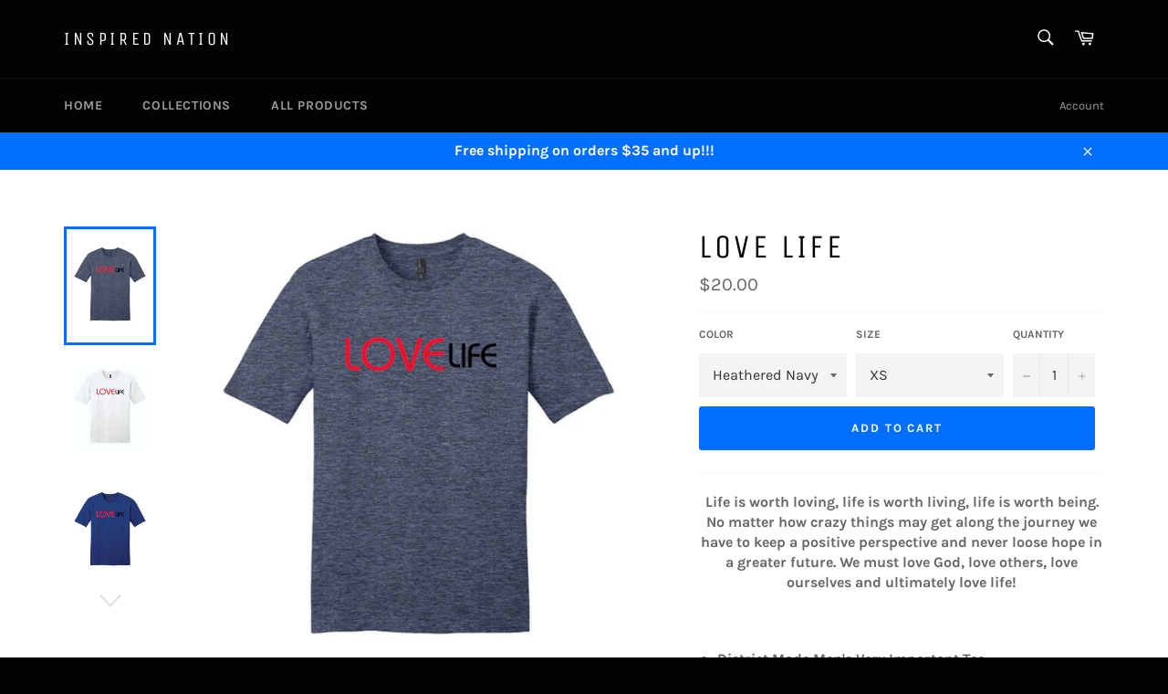

--- FILE ---
content_type: text/html; charset=utf-8
request_url: https://inspirednation.net/collections/life/products/love-life-7
body_size: 28507
content:
<!doctype html>
<html class="no-js" lang="en">
<head>

  <meta charset="utf-8">
  <meta http-equiv="X-UA-Compatible" content="IE=edge,chrome=1">
  <meta name="viewport" content="width=device-width,initial-scale=1">
  <meta name="theme-color" content="#030303">

  

  <link rel="canonical" href="https://inspirednation.net/products/love-life-7">
  <title>
  Love Life &ndash; Inspired Nation
  </title>

  
    <meta name="description" content="Life is worth loving, life is worth living, life is worth being. No matter how crazy things may get along the journey we have to keep a positive perspective and never loose hope in a greater future. We must love God, love others, love ourselves and ultimately love life!   District Made Men&#39;s Very Important Tee. Designe">
  

  <!-- /snippets/social-meta-tags.liquid -->




<meta property="og:site_name" content="Inspired Nation">
<meta property="og:url" content="https://inspirednation.net/products/love-life-7">
<meta property="og:title" content="Love Life">
<meta property="og:type" content="product">
<meta property="og:description" content="Life is worth loving, life is worth living, life is worth being. No matter how crazy things may get along the journey we have to keep a positive perspective and never loose hope in a greater future. We must love God, love others, love ourselves and ultimately love life!   District Made Men&#39;s Very Important Tee. Designe">

  <meta property="og:price:amount" content="20.00">
  <meta property="og:price:currency" content="USD">

<meta property="og:image" content="http://inspirednation.net/cdn/shop/products/front_f2e85558-d703-402b-9515-a1b84ff9ea5a_1200x1200.jpg?v=1526394121"><meta property="og:image" content="http://inspirednation.net/cdn/shop/products/10267_6452_0_1200x1200.jpg?v=1526394122"><meta property="og:image" content="http://inspirednation.net/cdn/shop/products/10267_6399_0_1200x1200.jpg?v=1526394124">
<meta property="og:image:secure_url" content="https://inspirednation.net/cdn/shop/products/front_f2e85558-d703-402b-9515-a1b84ff9ea5a_1200x1200.jpg?v=1526394121"><meta property="og:image:secure_url" content="https://inspirednation.net/cdn/shop/products/10267_6452_0_1200x1200.jpg?v=1526394122"><meta property="og:image:secure_url" content="https://inspirednation.net/cdn/shop/products/10267_6399_0_1200x1200.jpg?v=1526394124">


<meta name="twitter:card" content="summary_large_image">
<meta name="twitter:title" content="Love Life">
<meta name="twitter:description" content="Life is worth loving, life is worth living, life is worth being. No matter how crazy things may get along the journey we have to keep a positive perspective and never loose hope in a greater future. We must love God, love others, love ourselves and ultimately love life!   District Made Men&#39;s Very Important Tee. Designe">


  <script>
    document.documentElement.className = document.documentElement.className.replace('no-js', 'js');
  </script>

  <link href="//inspirednation.net/cdn/shop/t/5/assets/theme.scss.css?v=125397840230389344651674769009" rel="stylesheet" type="text/css" media="all" />

  <script>
    window.theme = window.theme || {};

    theme.strings = {
      stockAvailable: "1 available",
      addToCart: "Add to Cart",
      soldOut: "Sold Out",
      unavailable: "Unavailable",
      noStockAvailable: "The item could not be added to your cart because there are not enough in stock.",
      willNotShipUntil: "Will not ship until [date]",
      willBeInStockAfter: "Will be in stock after [date]",
      totalCartDiscount: "You're saving [savings]",
      addressError: "Error looking up that address",
      addressNoResults: "No results for that address",
      addressQueryLimit: "You have exceeded the Google API usage limit. Consider upgrading to a \u003ca href=\"https:\/\/developers.google.com\/maps\/premium\/usage-limits\"\u003ePremium Plan\u003c\/a\u003e.",
      authError: "There was a problem authenticating your Google Maps API Key."
    };
  </script>

  <script src="//inspirednation.net/cdn/shop/t/5/assets/lazysizes.min.js?v=56045284683979784691531857999" async="async"></script>

  

  <script src="//inspirednation.net/cdn/shop/t/5/assets/vendor.js?v=39418018684300761971531858000" defer="defer"></script>

  
    <script>
      window.theme = window.theme || {};
      theme.moneyFormat = "${{amount}}";
    </script>
  

  <script src="//inspirednation.net/cdn/shop/t/5/assets/theme.js?v=89789462484234876791534914731" defer="defer"></script>

  <script>window.performance && window.performance.mark && window.performance.mark('shopify.content_for_header.start');</script><meta id="shopify-digital-wallet" name="shopify-digital-wallet" content="/16145031/digital_wallets/dialog">
<meta name="shopify-checkout-api-token" content="8111fb7c947cd13ed7fdfd7c8ba9616d">
<meta id="in-context-paypal-metadata" data-shop-id="16145031" data-venmo-supported="true" data-environment="production" data-locale="en_US" data-paypal-v4="true" data-currency="USD">
<link rel="alternate" type="application/json+oembed" href="https://inspirednation.net/products/love-life-7.oembed">
<script async="async" src="/checkouts/internal/preloads.js?locale=en-US"></script>
<link rel="preconnect" href="https://shop.app" crossorigin="anonymous">
<script async="async" src="https://shop.app/checkouts/internal/preloads.js?locale=en-US&shop_id=16145031" crossorigin="anonymous"></script>
<script id="apple-pay-shop-capabilities" type="application/json">{"shopId":16145031,"countryCode":"US","currencyCode":"USD","merchantCapabilities":["supports3DS"],"merchantId":"gid:\/\/shopify\/Shop\/16145031","merchantName":"Inspired Nation","requiredBillingContactFields":["postalAddress","email"],"requiredShippingContactFields":["postalAddress","email"],"shippingType":"shipping","supportedNetworks":["visa","masterCard","amex","discover","elo","jcb"],"total":{"type":"pending","label":"Inspired Nation","amount":"1.00"},"shopifyPaymentsEnabled":true,"supportsSubscriptions":true}</script>
<script id="shopify-features" type="application/json">{"accessToken":"8111fb7c947cd13ed7fdfd7c8ba9616d","betas":["rich-media-storefront-analytics"],"domain":"inspirednation.net","predictiveSearch":true,"shopId":16145031,"locale":"en"}</script>
<script>var Shopify = Shopify || {};
Shopify.shop = "4-your-glory.myshopify.com";
Shopify.locale = "en";
Shopify.currency = {"active":"USD","rate":"1.0"};
Shopify.country = "US";
Shopify.theme = {"name":"Venture","id":12813598814,"schema_name":"Venture","schema_version":"7.5.3","theme_store_id":775,"role":"main"};
Shopify.theme.handle = "null";
Shopify.theme.style = {"id":null,"handle":null};
Shopify.cdnHost = "inspirednation.net/cdn";
Shopify.routes = Shopify.routes || {};
Shopify.routes.root = "/";</script>
<script type="module">!function(o){(o.Shopify=o.Shopify||{}).modules=!0}(window);</script>
<script>!function(o){function n(){var o=[];function n(){o.push(Array.prototype.slice.apply(arguments))}return n.q=o,n}var t=o.Shopify=o.Shopify||{};t.loadFeatures=n(),t.autoloadFeatures=n()}(window);</script>
<script>
  window.ShopifyPay = window.ShopifyPay || {};
  window.ShopifyPay.apiHost = "shop.app\/pay";
  window.ShopifyPay.redirectState = null;
</script>
<script id="shop-js-analytics" type="application/json">{"pageType":"product"}</script>
<script defer="defer" async type="module" src="//inspirednation.net/cdn/shopifycloud/shop-js/modules/v2/client.init-shop-cart-sync_BT-GjEfc.en.esm.js"></script>
<script defer="defer" async type="module" src="//inspirednation.net/cdn/shopifycloud/shop-js/modules/v2/chunk.common_D58fp_Oc.esm.js"></script>
<script defer="defer" async type="module" src="//inspirednation.net/cdn/shopifycloud/shop-js/modules/v2/chunk.modal_xMitdFEc.esm.js"></script>
<script type="module">
  await import("//inspirednation.net/cdn/shopifycloud/shop-js/modules/v2/client.init-shop-cart-sync_BT-GjEfc.en.esm.js");
await import("//inspirednation.net/cdn/shopifycloud/shop-js/modules/v2/chunk.common_D58fp_Oc.esm.js");
await import("//inspirednation.net/cdn/shopifycloud/shop-js/modules/v2/chunk.modal_xMitdFEc.esm.js");

  window.Shopify.SignInWithShop?.initShopCartSync?.({"fedCMEnabled":true,"windoidEnabled":true});

</script>
<script>
  window.Shopify = window.Shopify || {};
  if (!window.Shopify.featureAssets) window.Shopify.featureAssets = {};
  window.Shopify.featureAssets['shop-js'] = {"shop-cart-sync":["modules/v2/client.shop-cart-sync_DZOKe7Ll.en.esm.js","modules/v2/chunk.common_D58fp_Oc.esm.js","modules/v2/chunk.modal_xMitdFEc.esm.js"],"init-fed-cm":["modules/v2/client.init-fed-cm_B6oLuCjv.en.esm.js","modules/v2/chunk.common_D58fp_Oc.esm.js","modules/v2/chunk.modal_xMitdFEc.esm.js"],"shop-cash-offers":["modules/v2/client.shop-cash-offers_D2sdYoxE.en.esm.js","modules/v2/chunk.common_D58fp_Oc.esm.js","modules/v2/chunk.modal_xMitdFEc.esm.js"],"shop-login-button":["modules/v2/client.shop-login-button_QeVjl5Y3.en.esm.js","modules/v2/chunk.common_D58fp_Oc.esm.js","modules/v2/chunk.modal_xMitdFEc.esm.js"],"pay-button":["modules/v2/client.pay-button_DXTOsIq6.en.esm.js","modules/v2/chunk.common_D58fp_Oc.esm.js","modules/v2/chunk.modal_xMitdFEc.esm.js"],"shop-button":["modules/v2/client.shop-button_DQZHx9pm.en.esm.js","modules/v2/chunk.common_D58fp_Oc.esm.js","modules/v2/chunk.modal_xMitdFEc.esm.js"],"avatar":["modules/v2/client.avatar_BTnouDA3.en.esm.js"],"init-windoid":["modules/v2/client.init-windoid_CR1B-cfM.en.esm.js","modules/v2/chunk.common_D58fp_Oc.esm.js","modules/v2/chunk.modal_xMitdFEc.esm.js"],"init-shop-for-new-customer-accounts":["modules/v2/client.init-shop-for-new-customer-accounts_C_vY_xzh.en.esm.js","modules/v2/client.shop-login-button_QeVjl5Y3.en.esm.js","modules/v2/chunk.common_D58fp_Oc.esm.js","modules/v2/chunk.modal_xMitdFEc.esm.js"],"init-shop-email-lookup-coordinator":["modules/v2/client.init-shop-email-lookup-coordinator_BI7n9ZSv.en.esm.js","modules/v2/chunk.common_D58fp_Oc.esm.js","modules/v2/chunk.modal_xMitdFEc.esm.js"],"init-shop-cart-sync":["modules/v2/client.init-shop-cart-sync_BT-GjEfc.en.esm.js","modules/v2/chunk.common_D58fp_Oc.esm.js","modules/v2/chunk.modal_xMitdFEc.esm.js"],"shop-toast-manager":["modules/v2/client.shop-toast-manager_DiYdP3xc.en.esm.js","modules/v2/chunk.common_D58fp_Oc.esm.js","modules/v2/chunk.modal_xMitdFEc.esm.js"],"init-customer-accounts":["modules/v2/client.init-customer-accounts_D9ZNqS-Q.en.esm.js","modules/v2/client.shop-login-button_QeVjl5Y3.en.esm.js","modules/v2/chunk.common_D58fp_Oc.esm.js","modules/v2/chunk.modal_xMitdFEc.esm.js"],"init-customer-accounts-sign-up":["modules/v2/client.init-customer-accounts-sign-up_iGw4briv.en.esm.js","modules/v2/client.shop-login-button_QeVjl5Y3.en.esm.js","modules/v2/chunk.common_D58fp_Oc.esm.js","modules/v2/chunk.modal_xMitdFEc.esm.js"],"shop-follow-button":["modules/v2/client.shop-follow-button_CqMgW2wH.en.esm.js","modules/v2/chunk.common_D58fp_Oc.esm.js","modules/v2/chunk.modal_xMitdFEc.esm.js"],"checkout-modal":["modules/v2/client.checkout-modal_xHeaAweL.en.esm.js","modules/v2/chunk.common_D58fp_Oc.esm.js","modules/v2/chunk.modal_xMitdFEc.esm.js"],"shop-login":["modules/v2/client.shop-login_D91U-Q7h.en.esm.js","modules/v2/chunk.common_D58fp_Oc.esm.js","modules/v2/chunk.modal_xMitdFEc.esm.js"],"lead-capture":["modules/v2/client.lead-capture_BJmE1dJe.en.esm.js","modules/v2/chunk.common_D58fp_Oc.esm.js","modules/v2/chunk.modal_xMitdFEc.esm.js"],"payment-terms":["modules/v2/client.payment-terms_Ci9AEqFq.en.esm.js","modules/v2/chunk.common_D58fp_Oc.esm.js","modules/v2/chunk.modal_xMitdFEc.esm.js"]};
</script>
<script id="__st">var __st={"a":16145031,"offset":-21600,"reqid":"04e0e7aa-5954-4f45-bd05-fa099706248b-1769383329","pageurl":"inspirednation.net\/collections\/life\/products\/love-life-7","u":"c64dfaf1acb2","p":"product","rtyp":"product","rid":1298348212318};</script>
<script>window.ShopifyPaypalV4VisibilityTracking = true;</script>
<script id="captcha-bootstrap">!function(){'use strict';const t='contact',e='account',n='new_comment',o=[[t,t],['blogs',n],['comments',n],[t,'customer']],c=[[e,'customer_login'],[e,'guest_login'],[e,'recover_customer_password'],[e,'create_customer']],r=t=>t.map((([t,e])=>`form[action*='/${t}']:not([data-nocaptcha='true']) input[name='form_type'][value='${e}']`)).join(','),a=t=>()=>t?[...document.querySelectorAll(t)].map((t=>t.form)):[];function s(){const t=[...o],e=r(t);return a(e)}const i='password',u='form_key',d=['recaptcha-v3-token','g-recaptcha-response','h-captcha-response',i],f=()=>{try{return window.sessionStorage}catch{return}},m='__shopify_v',_=t=>t.elements[u];function p(t,e,n=!1){try{const o=window.sessionStorage,c=JSON.parse(o.getItem(e)),{data:r}=function(t){const{data:e,action:n}=t;return t[m]||n?{data:e,action:n}:{data:t,action:n}}(c);for(const[e,n]of Object.entries(r))t.elements[e]&&(t.elements[e].value=n);n&&o.removeItem(e)}catch(o){console.error('form repopulation failed',{error:o})}}const l='form_type',E='cptcha';function T(t){t.dataset[E]=!0}const w=window,h=w.document,L='Shopify',v='ce_forms',y='captcha';let A=!1;((t,e)=>{const n=(g='f06e6c50-85a8-45c8-87d0-21a2b65856fe',I='https://cdn.shopify.com/shopifycloud/storefront-forms-hcaptcha/ce_storefront_forms_captcha_hcaptcha.v1.5.2.iife.js',D={infoText:'Protected by hCaptcha',privacyText:'Privacy',termsText:'Terms'},(t,e,n)=>{const o=w[L][v],c=o.bindForm;if(c)return c(t,g,e,D).then(n);var r;o.q.push([[t,g,e,D],n]),r=I,A||(h.body.append(Object.assign(h.createElement('script'),{id:'captcha-provider',async:!0,src:r})),A=!0)});var g,I,D;w[L]=w[L]||{},w[L][v]=w[L][v]||{},w[L][v].q=[],w[L][y]=w[L][y]||{},w[L][y].protect=function(t,e){n(t,void 0,e),T(t)},Object.freeze(w[L][y]),function(t,e,n,w,h,L){const[v,y,A,g]=function(t,e,n){const i=e?o:[],u=t?c:[],d=[...i,...u],f=r(d),m=r(i),_=r(d.filter((([t,e])=>n.includes(e))));return[a(f),a(m),a(_),s()]}(w,h,L),I=t=>{const e=t.target;return e instanceof HTMLFormElement?e:e&&e.form},D=t=>v().includes(t);t.addEventListener('submit',(t=>{const e=I(t);if(!e)return;const n=D(e)&&!e.dataset.hcaptchaBound&&!e.dataset.recaptchaBound,o=_(e),c=g().includes(e)&&(!o||!o.value);(n||c)&&t.preventDefault(),c&&!n&&(function(t){try{if(!f())return;!function(t){const e=f();if(!e)return;const n=_(t);if(!n)return;const o=n.value;o&&e.removeItem(o)}(t);const e=Array.from(Array(32),(()=>Math.random().toString(36)[2])).join('');!function(t,e){_(t)||t.append(Object.assign(document.createElement('input'),{type:'hidden',name:u})),t.elements[u].value=e}(t,e),function(t,e){const n=f();if(!n)return;const o=[...t.querySelectorAll(`input[type='${i}']`)].map((({name:t})=>t)),c=[...d,...o],r={};for(const[a,s]of new FormData(t).entries())c.includes(a)||(r[a]=s);n.setItem(e,JSON.stringify({[m]:1,action:t.action,data:r}))}(t,e)}catch(e){console.error('failed to persist form',e)}}(e),e.submit())}));const S=(t,e)=>{t&&!t.dataset[E]&&(n(t,e.some((e=>e===t))),T(t))};for(const o of['focusin','change'])t.addEventListener(o,(t=>{const e=I(t);D(e)&&S(e,y())}));const B=e.get('form_key'),M=e.get(l),P=B&&M;t.addEventListener('DOMContentLoaded',(()=>{const t=y();if(P)for(const e of t)e.elements[l].value===M&&p(e,B);[...new Set([...A(),...v().filter((t=>'true'===t.dataset.shopifyCaptcha))])].forEach((e=>S(e,t)))}))}(h,new URLSearchParams(w.location.search),n,t,e,['guest_login'])})(!0,!0)}();</script>
<script integrity="sha256-4kQ18oKyAcykRKYeNunJcIwy7WH5gtpwJnB7kiuLZ1E=" data-source-attribution="shopify.loadfeatures" defer="defer" src="//inspirednation.net/cdn/shopifycloud/storefront/assets/storefront/load_feature-a0a9edcb.js" crossorigin="anonymous"></script>
<script crossorigin="anonymous" defer="defer" src="//inspirednation.net/cdn/shopifycloud/storefront/assets/shopify_pay/storefront-65b4c6d7.js?v=20250812"></script>
<script data-source-attribution="shopify.dynamic_checkout.dynamic.init">var Shopify=Shopify||{};Shopify.PaymentButton=Shopify.PaymentButton||{isStorefrontPortableWallets:!0,init:function(){window.Shopify.PaymentButton.init=function(){};var t=document.createElement("script");t.src="https://inspirednation.net/cdn/shopifycloud/portable-wallets/latest/portable-wallets.en.js",t.type="module",document.head.appendChild(t)}};
</script>
<script data-source-attribution="shopify.dynamic_checkout.buyer_consent">
  function portableWalletsHideBuyerConsent(e){var t=document.getElementById("shopify-buyer-consent"),n=document.getElementById("shopify-subscription-policy-button");t&&n&&(t.classList.add("hidden"),t.setAttribute("aria-hidden","true"),n.removeEventListener("click",e))}function portableWalletsShowBuyerConsent(e){var t=document.getElementById("shopify-buyer-consent"),n=document.getElementById("shopify-subscription-policy-button");t&&n&&(t.classList.remove("hidden"),t.removeAttribute("aria-hidden"),n.addEventListener("click",e))}window.Shopify?.PaymentButton&&(window.Shopify.PaymentButton.hideBuyerConsent=portableWalletsHideBuyerConsent,window.Shopify.PaymentButton.showBuyerConsent=portableWalletsShowBuyerConsent);
</script>
<script data-source-attribution="shopify.dynamic_checkout.cart.bootstrap">document.addEventListener("DOMContentLoaded",(function(){function t(){return document.querySelector("shopify-accelerated-checkout-cart, shopify-accelerated-checkout")}if(t())Shopify.PaymentButton.init();else{new MutationObserver((function(e,n){t()&&(Shopify.PaymentButton.init(),n.disconnect())})).observe(document.body,{childList:!0,subtree:!0})}}));
</script>
<link id="shopify-accelerated-checkout-styles" rel="stylesheet" media="screen" href="https://inspirednation.net/cdn/shopifycloud/portable-wallets/latest/accelerated-checkout-backwards-compat.css" crossorigin="anonymous">
<style id="shopify-accelerated-checkout-cart">
        #shopify-buyer-consent {
  margin-top: 1em;
  display: inline-block;
  width: 100%;
}

#shopify-buyer-consent.hidden {
  display: none;
}

#shopify-subscription-policy-button {
  background: none;
  border: none;
  padding: 0;
  text-decoration: underline;
  font-size: inherit;
  cursor: pointer;
}

#shopify-subscription-policy-button::before {
  box-shadow: none;
}

      </style>

<script>window.performance && window.performance.mark && window.performance.mark('shopify.content_for_header.end');</script>
<link href="https://monorail-edge.shopifysvc.com" rel="dns-prefetch">
<script>(function(){if ("sendBeacon" in navigator && "performance" in window) {try {var session_token_from_headers = performance.getEntriesByType('navigation')[0].serverTiming.find(x => x.name == '_s').description;} catch {var session_token_from_headers = undefined;}var session_cookie_matches = document.cookie.match(/_shopify_s=([^;]*)/);var session_token_from_cookie = session_cookie_matches && session_cookie_matches.length === 2 ? session_cookie_matches[1] : "";var session_token = session_token_from_headers || session_token_from_cookie || "";function handle_abandonment_event(e) {var entries = performance.getEntries().filter(function(entry) {return /monorail-edge.shopifysvc.com/.test(entry.name);});if (!window.abandonment_tracked && entries.length === 0) {window.abandonment_tracked = true;var currentMs = Date.now();var navigation_start = performance.timing.navigationStart;var payload = {shop_id: 16145031,url: window.location.href,navigation_start,duration: currentMs - navigation_start,session_token,page_type: "product"};window.navigator.sendBeacon("https://monorail-edge.shopifysvc.com/v1/produce", JSON.stringify({schema_id: "online_store_buyer_site_abandonment/1.1",payload: payload,metadata: {event_created_at_ms: currentMs,event_sent_at_ms: currentMs}}));}}window.addEventListener('pagehide', handle_abandonment_event);}}());</script>
<script id="web-pixels-manager-setup">(function e(e,d,r,n,o){if(void 0===o&&(o={}),!Boolean(null===(a=null===(i=window.Shopify)||void 0===i?void 0:i.analytics)||void 0===a?void 0:a.replayQueue)){var i,a;window.Shopify=window.Shopify||{};var t=window.Shopify;t.analytics=t.analytics||{};var s=t.analytics;s.replayQueue=[],s.publish=function(e,d,r){return s.replayQueue.push([e,d,r]),!0};try{self.performance.mark("wpm:start")}catch(e){}var l=function(){var e={modern:/Edge?\/(1{2}[4-9]|1[2-9]\d|[2-9]\d{2}|\d{4,})\.\d+(\.\d+|)|Firefox\/(1{2}[4-9]|1[2-9]\d|[2-9]\d{2}|\d{4,})\.\d+(\.\d+|)|Chrom(ium|e)\/(9{2}|\d{3,})\.\d+(\.\d+|)|(Maci|X1{2}).+ Version\/(15\.\d+|(1[6-9]|[2-9]\d|\d{3,})\.\d+)([,.]\d+|)( \(\w+\)|)( Mobile\/\w+|) Safari\/|Chrome.+OPR\/(9{2}|\d{3,})\.\d+\.\d+|(CPU[ +]OS|iPhone[ +]OS|CPU[ +]iPhone|CPU IPhone OS|CPU iPad OS)[ +]+(15[._]\d+|(1[6-9]|[2-9]\d|\d{3,})[._]\d+)([._]\d+|)|Android:?[ /-](13[3-9]|1[4-9]\d|[2-9]\d{2}|\d{4,})(\.\d+|)(\.\d+|)|Android.+Firefox\/(13[5-9]|1[4-9]\d|[2-9]\d{2}|\d{4,})\.\d+(\.\d+|)|Android.+Chrom(ium|e)\/(13[3-9]|1[4-9]\d|[2-9]\d{2}|\d{4,})\.\d+(\.\d+|)|SamsungBrowser\/([2-9]\d|\d{3,})\.\d+/,legacy:/Edge?\/(1[6-9]|[2-9]\d|\d{3,})\.\d+(\.\d+|)|Firefox\/(5[4-9]|[6-9]\d|\d{3,})\.\d+(\.\d+|)|Chrom(ium|e)\/(5[1-9]|[6-9]\d|\d{3,})\.\d+(\.\d+|)([\d.]+$|.*Safari\/(?![\d.]+ Edge\/[\d.]+$))|(Maci|X1{2}).+ Version\/(10\.\d+|(1[1-9]|[2-9]\d|\d{3,})\.\d+)([,.]\d+|)( \(\w+\)|)( Mobile\/\w+|) Safari\/|Chrome.+OPR\/(3[89]|[4-9]\d|\d{3,})\.\d+\.\d+|(CPU[ +]OS|iPhone[ +]OS|CPU[ +]iPhone|CPU IPhone OS|CPU iPad OS)[ +]+(10[._]\d+|(1[1-9]|[2-9]\d|\d{3,})[._]\d+)([._]\d+|)|Android:?[ /-](13[3-9]|1[4-9]\d|[2-9]\d{2}|\d{4,})(\.\d+|)(\.\d+|)|Mobile Safari.+OPR\/([89]\d|\d{3,})\.\d+\.\d+|Android.+Firefox\/(13[5-9]|1[4-9]\d|[2-9]\d{2}|\d{4,})\.\d+(\.\d+|)|Android.+Chrom(ium|e)\/(13[3-9]|1[4-9]\d|[2-9]\d{2}|\d{4,})\.\d+(\.\d+|)|Android.+(UC? ?Browser|UCWEB|U3)[ /]?(15\.([5-9]|\d{2,})|(1[6-9]|[2-9]\d|\d{3,})\.\d+)\.\d+|SamsungBrowser\/(5\.\d+|([6-9]|\d{2,})\.\d+)|Android.+MQ{2}Browser\/(14(\.(9|\d{2,})|)|(1[5-9]|[2-9]\d|\d{3,})(\.\d+|))(\.\d+|)|K[Aa][Ii]OS\/(3\.\d+|([4-9]|\d{2,})\.\d+)(\.\d+|)/},d=e.modern,r=e.legacy,n=navigator.userAgent;return n.match(d)?"modern":n.match(r)?"legacy":"unknown"}(),u="modern"===l?"modern":"legacy",c=(null!=n?n:{modern:"",legacy:""})[u],f=function(e){return[e.baseUrl,"/wpm","/b",e.hashVersion,"modern"===e.buildTarget?"m":"l",".js"].join("")}({baseUrl:d,hashVersion:r,buildTarget:u}),m=function(e){var d=e.version,r=e.bundleTarget,n=e.surface,o=e.pageUrl,i=e.monorailEndpoint;return{emit:function(e){var a=e.status,t=e.errorMsg,s=(new Date).getTime(),l=JSON.stringify({metadata:{event_sent_at_ms:s},events:[{schema_id:"web_pixels_manager_load/3.1",payload:{version:d,bundle_target:r,page_url:o,status:a,surface:n,error_msg:t},metadata:{event_created_at_ms:s}}]});if(!i)return console&&console.warn&&console.warn("[Web Pixels Manager] No Monorail endpoint provided, skipping logging."),!1;try{return self.navigator.sendBeacon.bind(self.navigator)(i,l)}catch(e){}var u=new XMLHttpRequest;try{return u.open("POST",i,!0),u.setRequestHeader("Content-Type","text/plain"),u.send(l),!0}catch(e){return console&&console.warn&&console.warn("[Web Pixels Manager] Got an unhandled error while logging to Monorail."),!1}}}}({version:r,bundleTarget:l,surface:e.surface,pageUrl:self.location.href,monorailEndpoint:e.monorailEndpoint});try{o.browserTarget=l,function(e){var d=e.src,r=e.async,n=void 0===r||r,o=e.onload,i=e.onerror,a=e.sri,t=e.scriptDataAttributes,s=void 0===t?{}:t,l=document.createElement("script"),u=document.querySelector("head"),c=document.querySelector("body");if(l.async=n,l.src=d,a&&(l.integrity=a,l.crossOrigin="anonymous"),s)for(var f in s)if(Object.prototype.hasOwnProperty.call(s,f))try{l.dataset[f]=s[f]}catch(e){}if(o&&l.addEventListener("load",o),i&&l.addEventListener("error",i),u)u.appendChild(l);else{if(!c)throw new Error("Did not find a head or body element to append the script");c.appendChild(l)}}({src:f,async:!0,onload:function(){if(!function(){var e,d;return Boolean(null===(d=null===(e=window.Shopify)||void 0===e?void 0:e.analytics)||void 0===d?void 0:d.initialized)}()){var d=window.webPixelsManager.init(e)||void 0;if(d){var r=window.Shopify.analytics;r.replayQueue.forEach((function(e){var r=e[0],n=e[1],o=e[2];d.publishCustomEvent(r,n,o)})),r.replayQueue=[],r.publish=d.publishCustomEvent,r.visitor=d.visitor,r.initialized=!0}}},onerror:function(){return m.emit({status:"failed",errorMsg:"".concat(f," has failed to load")})},sri:function(e){var d=/^sha384-[A-Za-z0-9+/=]+$/;return"string"==typeof e&&d.test(e)}(c)?c:"",scriptDataAttributes:o}),m.emit({status:"loading"})}catch(e){m.emit({status:"failed",errorMsg:(null==e?void 0:e.message)||"Unknown error"})}}})({shopId: 16145031,storefrontBaseUrl: "https://inspirednation.net",extensionsBaseUrl: "https://extensions.shopifycdn.com/cdn/shopifycloud/web-pixels-manager",monorailEndpoint: "https://monorail-edge.shopifysvc.com/unstable/produce_batch",surface: "storefront-renderer",enabledBetaFlags: ["2dca8a86"],webPixelsConfigList: [{"id":"shopify-app-pixel","configuration":"{}","eventPayloadVersion":"v1","runtimeContext":"STRICT","scriptVersion":"0450","apiClientId":"shopify-pixel","type":"APP","privacyPurposes":["ANALYTICS","MARKETING"]},{"id":"shopify-custom-pixel","eventPayloadVersion":"v1","runtimeContext":"LAX","scriptVersion":"0450","apiClientId":"shopify-pixel","type":"CUSTOM","privacyPurposes":["ANALYTICS","MARKETING"]}],isMerchantRequest: false,initData: {"shop":{"name":"Inspired Nation","paymentSettings":{"currencyCode":"USD"},"myshopifyDomain":"4-your-glory.myshopify.com","countryCode":"US","storefrontUrl":"https:\/\/inspirednation.net"},"customer":null,"cart":null,"checkout":null,"productVariants":[{"price":{"amount":20.0,"currencyCode":"USD"},"product":{"title":"Love Life","vendor":"4 Your Glory","id":"1298348212318","untranslatedTitle":"Love Life","url":"\/products\/love-life-7","type":""},"id":"12120183504990","image":{"src":"\/\/inspirednation.net\/cdn\/shop\/products\/front_f2e85558-d703-402b-9515-a1b84ff9ea5a.jpg?v=1526394121"},"sku":"TS.68660839","title":"Heathered Navy \/ XS","untranslatedTitle":"Heathered Navy \/ XS"},{"price":{"amount":20.0,"currencyCode":"USD"},"product":{"title":"Love Life","vendor":"4 Your Glory","id":"1298348212318","untranslatedTitle":"Love Life","url":"\/products\/love-life-7","type":""},"id":"12120183537758","image":{"src":"\/\/inspirednation.net\/cdn\/shop\/products\/front_f2e85558-d703-402b-9515-a1b84ff9ea5a.jpg?v=1526394121"},"sku":"TS.68660840","title":"Heathered Navy \/ S","untranslatedTitle":"Heathered Navy \/ S"},{"price":{"amount":20.0,"currencyCode":"USD"},"product":{"title":"Love Life","vendor":"4 Your Glory","id":"1298348212318","untranslatedTitle":"Love Life","url":"\/products\/love-life-7","type":""},"id":"12120183570526","image":{"src":"\/\/inspirednation.net\/cdn\/shop\/products\/front_f2e85558-d703-402b-9515-a1b84ff9ea5a.jpg?v=1526394121"},"sku":"TS.68660841","title":"Heathered Navy \/ M","untranslatedTitle":"Heathered Navy \/ M"},{"price":{"amount":20.0,"currencyCode":"USD"},"product":{"title":"Love Life","vendor":"4 Your Glory","id":"1298348212318","untranslatedTitle":"Love Life","url":"\/products\/love-life-7","type":""},"id":"12120183603294","image":{"src":"\/\/inspirednation.net\/cdn\/shop\/products\/front_f2e85558-d703-402b-9515-a1b84ff9ea5a.jpg?v=1526394121"},"sku":"TS.68660842","title":"Heathered Navy \/ L","untranslatedTitle":"Heathered Navy \/ L"},{"price":{"amount":20.0,"currencyCode":"USD"},"product":{"title":"Love Life","vendor":"4 Your Glory","id":"1298348212318","untranslatedTitle":"Love Life","url":"\/products\/love-life-7","type":""},"id":"12120183636062","image":{"src":"\/\/inspirednation.net\/cdn\/shop\/products\/front_f2e85558-d703-402b-9515-a1b84ff9ea5a.jpg?v=1526394121"},"sku":"TS.68660843","title":"Heathered Navy \/ XL","untranslatedTitle":"Heathered Navy \/ XL"},{"price":{"amount":22.0,"currencyCode":"USD"},"product":{"title":"Love Life","vendor":"4 Your Glory","id":"1298348212318","untranslatedTitle":"Love Life","url":"\/products\/love-life-7","type":""},"id":"12120183668830","image":{"src":"\/\/inspirednation.net\/cdn\/shop\/products\/front_f2e85558-d703-402b-9515-a1b84ff9ea5a.jpg?v=1526394121"},"sku":"TS.68660844","title":"Heathered Navy \/ 2XL","untranslatedTitle":"Heathered Navy \/ 2XL"},{"price":{"amount":22.5,"currencyCode":"USD"},"product":{"title":"Love Life","vendor":"4 Your Glory","id":"1298348212318","untranslatedTitle":"Love Life","url":"\/products\/love-life-7","type":""},"id":"12120183701598","image":{"src":"\/\/inspirednation.net\/cdn\/shop\/products\/front_f2e85558-d703-402b-9515-a1b84ff9ea5a.jpg?v=1526394121"},"sku":"TS.68660845","title":"Heathered Navy \/ 3XL","untranslatedTitle":"Heathered Navy \/ 3XL"},{"price":{"amount":23.0,"currencyCode":"USD"},"product":{"title":"Love Life","vendor":"4 Your Glory","id":"1298348212318","untranslatedTitle":"Love Life","url":"\/products\/love-life-7","type":""},"id":"12120183734366","image":{"src":"\/\/inspirednation.net\/cdn\/shop\/products\/front_f2e85558-d703-402b-9515-a1b84ff9ea5a.jpg?v=1526394121"},"sku":"TS.68660846","title":"Heathered Navy \/ 4XL","untranslatedTitle":"Heathered Navy \/ 4XL"},{"price":{"amount":20.0,"currencyCode":"USD"},"product":{"title":"Love Life","vendor":"4 Your Glory","id":"1298348212318","untranslatedTitle":"Love Life","url":"\/products\/love-life-7","type":""},"id":"12120183767134","image":{"src":"\/\/inspirednation.net\/cdn\/shop\/products\/10267_6452_0.jpg?v=1526394122"},"sku":"TS.68660847","title":"White \/ XS","untranslatedTitle":"White \/ XS"},{"price":{"amount":20.0,"currencyCode":"USD"},"product":{"title":"Love Life","vendor":"4 Your Glory","id":"1298348212318","untranslatedTitle":"Love Life","url":"\/products\/love-life-7","type":""},"id":"12120183799902","image":{"src":"\/\/inspirednation.net\/cdn\/shop\/products\/10267_6452_0.jpg?v=1526394122"},"sku":"TS.68660848","title":"White \/ S","untranslatedTitle":"White \/ S"},{"price":{"amount":20.0,"currencyCode":"USD"},"product":{"title":"Love Life","vendor":"4 Your Glory","id":"1298348212318","untranslatedTitle":"Love Life","url":"\/products\/love-life-7","type":""},"id":"12120183832670","image":{"src":"\/\/inspirednation.net\/cdn\/shop\/products\/10267_6452_0.jpg?v=1526394122"},"sku":"TS.68660849","title":"White \/ M","untranslatedTitle":"White \/ M"},{"price":{"amount":20.0,"currencyCode":"USD"},"product":{"title":"Love Life","vendor":"4 Your Glory","id":"1298348212318","untranslatedTitle":"Love Life","url":"\/products\/love-life-7","type":""},"id":"12120183865438","image":{"src":"\/\/inspirednation.net\/cdn\/shop\/products\/10267_6452_0.jpg?v=1526394122"},"sku":"TS.68660850","title":"White \/ L","untranslatedTitle":"White \/ L"},{"price":{"amount":20.0,"currencyCode":"USD"},"product":{"title":"Love Life","vendor":"4 Your Glory","id":"1298348212318","untranslatedTitle":"Love Life","url":"\/products\/love-life-7","type":""},"id":"12120183898206","image":{"src":"\/\/inspirednation.net\/cdn\/shop\/products\/10267_6452_0.jpg?v=1526394122"},"sku":"TS.68660851","title":"White \/ XL","untranslatedTitle":"White \/ XL"},{"price":{"amount":22.0,"currencyCode":"USD"},"product":{"title":"Love Life","vendor":"4 Your Glory","id":"1298348212318","untranslatedTitle":"Love Life","url":"\/products\/love-life-7","type":""},"id":"12120183930974","image":{"src":"\/\/inspirednation.net\/cdn\/shop\/products\/10267_6452_0.jpg?v=1526394122"},"sku":"TS.68660852","title":"White \/ 2XL","untranslatedTitle":"White \/ 2XL"},{"price":{"amount":22.5,"currencyCode":"USD"},"product":{"title":"Love Life","vendor":"4 Your Glory","id":"1298348212318","untranslatedTitle":"Love Life","url":"\/products\/love-life-7","type":""},"id":"12120183963742","image":{"src":"\/\/inspirednation.net\/cdn\/shop\/products\/10267_6452_0.jpg?v=1526394122"},"sku":"TS.68660853","title":"White \/ 3XL","untranslatedTitle":"White \/ 3XL"},{"price":{"amount":23.0,"currencyCode":"USD"},"product":{"title":"Love Life","vendor":"4 Your Glory","id":"1298348212318","untranslatedTitle":"Love Life","url":"\/products\/love-life-7","type":""},"id":"12120183996510","image":{"src":"\/\/inspirednation.net\/cdn\/shop\/products\/10267_6452_0.jpg?v=1526394122"},"sku":"TS.68660854","title":"White \/ 4XL","untranslatedTitle":"White \/ 4XL"},{"price":{"amount":20.0,"currencyCode":"USD"},"product":{"title":"Love Life","vendor":"4 Your Glory","id":"1298348212318","untranslatedTitle":"Love Life","url":"\/products\/love-life-7","type":""},"id":"12120184029278","image":{"src":"\/\/inspirednation.net\/cdn\/shop\/products\/10267_6399_0.jpg?v=1526394124"},"sku":"TS.68660855","title":"Deep Royal \/ XS","untranslatedTitle":"Deep Royal \/ XS"},{"price":{"amount":20.0,"currencyCode":"USD"},"product":{"title":"Love Life","vendor":"4 Your Glory","id":"1298348212318","untranslatedTitle":"Love Life","url":"\/products\/love-life-7","type":""},"id":"12120184062046","image":{"src":"\/\/inspirednation.net\/cdn\/shop\/products\/10267_6399_0.jpg?v=1526394124"},"sku":"TS.68660856","title":"Deep Royal \/ S","untranslatedTitle":"Deep Royal \/ S"},{"price":{"amount":20.0,"currencyCode":"USD"},"product":{"title":"Love Life","vendor":"4 Your Glory","id":"1298348212318","untranslatedTitle":"Love Life","url":"\/products\/love-life-7","type":""},"id":"12120184094814","image":{"src":"\/\/inspirednation.net\/cdn\/shop\/products\/10267_6399_0.jpg?v=1526394124"},"sku":"TS.68660857","title":"Deep Royal \/ M","untranslatedTitle":"Deep Royal \/ M"},{"price":{"amount":20.0,"currencyCode":"USD"},"product":{"title":"Love Life","vendor":"4 Your Glory","id":"1298348212318","untranslatedTitle":"Love Life","url":"\/products\/love-life-7","type":""},"id":"12120184127582","image":{"src":"\/\/inspirednation.net\/cdn\/shop\/products\/10267_6399_0.jpg?v=1526394124"},"sku":"TS.68660858","title":"Deep Royal \/ L","untranslatedTitle":"Deep Royal \/ L"},{"price":{"amount":20.0,"currencyCode":"USD"},"product":{"title":"Love Life","vendor":"4 Your Glory","id":"1298348212318","untranslatedTitle":"Love Life","url":"\/products\/love-life-7","type":""},"id":"12120184160350","image":{"src":"\/\/inspirednation.net\/cdn\/shop\/products\/10267_6399_0.jpg?v=1526394124"},"sku":"TS.68660859","title":"Deep Royal \/ XL","untranslatedTitle":"Deep Royal \/ XL"},{"price":{"amount":22.0,"currencyCode":"USD"},"product":{"title":"Love Life","vendor":"4 Your Glory","id":"1298348212318","untranslatedTitle":"Love Life","url":"\/products\/love-life-7","type":""},"id":"12120184193118","image":{"src":"\/\/inspirednation.net\/cdn\/shop\/products\/10267_6399_0.jpg?v=1526394124"},"sku":"TS.68660860","title":"Deep Royal \/ 2XL","untranslatedTitle":"Deep Royal \/ 2XL"},{"price":{"amount":22.5,"currencyCode":"USD"},"product":{"title":"Love Life","vendor":"4 Your Glory","id":"1298348212318","untranslatedTitle":"Love Life","url":"\/products\/love-life-7","type":""},"id":"12120184225886","image":{"src":"\/\/inspirednation.net\/cdn\/shop\/products\/10267_6399_0.jpg?v=1526394124"},"sku":"TS.68660861","title":"Deep Royal \/ 3XL","untranslatedTitle":"Deep Royal \/ 3XL"},{"price":{"amount":23.0,"currencyCode":"USD"},"product":{"title":"Love Life","vendor":"4 Your Glory","id":"1298348212318","untranslatedTitle":"Love Life","url":"\/products\/love-life-7","type":""},"id":"12120184291422","image":{"src":"\/\/inspirednation.net\/cdn\/shop\/products\/10267_6399_0.jpg?v=1526394124"},"sku":"TS.68660862","title":"Deep Royal \/ 4XL","untranslatedTitle":"Deep Royal \/ 4XL"},{"price":{"amount":20.0,"currencyCode":"USD"},"product":{"title":"Love Life","vendor":"4 Your Glory","id":"1298348212318","untranslatedTitle":"Love Life","url":"\/products\/love-life-7","type":""},"id":"12120184324190","image":{"src":"\/\/inspirednation.net\/cdn\/shop\/products\/10267_6401_0.jpg?v=1526394125"},"sku":"TS.68660863","title":"Evergreen \/ XS","untranslatedTitle":"Evergreen \/ XS"},{"price":{"amount":20.0,"currencyCode":"USD"},"product":{"title":"Love Life","vendor":"4 Your Glory","id":"1298348212318","untranslatedTitle":"Love Life","url":"\/products\/love-life-7","type":""},"id":"12120184356958","image":{"src":"\/\/inspirednation.net\/cdn\/shop\/products\/10267_6401_0.jpg?v=1526394125"},"sku":"TS.68660864","title":"Evergreen \/ S","untranslatedTitle":"Evergreen \/ S"},{"price":{"amount":20.0,"currencyCode":"USD"},"product":{"title":"Love Life","vendor":"4 Your Glory","id":"1298348212318","untranslatedTitle":"Love Life","url":"\/products\/love-life-7","type":""},"id":"12120184389726","image":{"src":"\/\/inspirednation.net\/cdn\/shop\/products\/10267_6401_0.jpg?v=1526394125"},"sku":"TS.68660865","title":"Evergreen \/ M","untranslatedTitle":"Evergreen \/ M"},{"price":{"amount":20.0,"currencyCode":"USD"},"product":{"title":"Love Life","vendor":"4 Your Glory","id":"1298348212318","untranslatedTitle":"Love Life","url":"\/products\/love-life-7","type":""},"id":"12120184422494","image":{"src":"\/\/inspirednation.net\/cdn\/shop\/products\/10267_6401_0.jpg?v=1526394125"},"sku":"TS.68660866","title":"Evergreen \/ L","untranslatedTitle":"Evergreen \/ L"},{"price":{"amount":20.0,"currencyCode":"USD"},"product":{"title":"Love Life","vendor":"4 Your Glory","id":"1298348212318","untranslatedTitle":"Love Life","url":"\/products\/love-life-7","type":""},"id":"12120184455262","image":{"src":"\/\/inspirednation.net\/cdn\/shop\/products\/10267_6401_0.jpg?v=1526394125"},"sku":"TS.68660867","title":"Evergreen \/ XL","untranslatedTitle":"Evergreen \/ XL"},{"price":{"amount":22.0,"currencyCode":"USD"},"product":{"title":"Love Life","vendor":"4 Your Glory","id":"1298348212318","untranslatedTitle":"Love Life","url":"\/products\/love-life-7","type":""},"id":"12120184488030","image":{"src":"\/\/inspirednation.net\/cdn\/shop\/products\/10267_6401_0.jpg?v=1526394125"},"sku":"TS.68660868","title":"Evergreen \/ 2XL","untranslatedTitle":"Evergreen \/ 2XL"},{"price":{"amount":22.5,"currencyCode":"USD"},"product":{"title":"Love Life","vendor":"4 Your Glory","id":"1298348212318","untranslatedTitle":"Love Life","url":"\/products\/love-life-7","type":""},"id":"12120184520798","image":{"src":"\/\/inspirednation.net\/cdn\/shop\/products\/10267_6401_0.jpg?v=1526394125"},"sku":"TS.68660869","title":"Evergreen \/ 3XL","untranslatedTitle":"Evergreen \/ 3XL"},{"price":{"amount":23.0,"currencyCode":"USD"},"product":{"title":"Love Life","vendor":"4 Your Glory","id":"1298348212318","untranslatedTitle":"Love Life","url":"\/products\/love-life-7","type":""},"id":"12120184553566","image":{"src":"\/\/inspirednation.net\/cdn\/shop\/products\/10267_6401_0.jpg?v=1526394125"},"sku":"TS.68660870","title":"Evergreen \/ 4XL","untranslatedTitle":"Evergreen \/ 4XL"},{"price":{"amount":20.0,"currencyCode":"USD"},"product":{"title":"Love Life","vendor":"4 Your Glory","id":"1298348212318","untranslatedTitle":"Love Life","url":"\/products\/love-life-7","type":""},"id":"12120184586334","image":{"src":"\/\/inspirednation.net\/cdn\/shop\/products\/10267_6405_0.jpg?v=1526394126"},"sku":"TS.68660871","title":"Heathered Brown \/ XS","untranslatedTitle":"Heathered Brown \/ XS"},{"price":{"amount":20.0,"currencyCode":"USD"},"product":{"title":"Love Life","vendor":"4 Your Glory","id":"1298348212318","untranslatedTitle":"Love Life","url":"\/products\/love-life-7","type":""},"id":"12120184619102","image":{"src":"\/\/inspirednation.net\/cdn\/shop\/products\/10267_6405_0.jpg?v=1526394126"},"sku":"TS.68660872","title":"Heathered Brown \/ S","untranslatedTitle":"Heathered Brown \/ S"},{"price":{"amount":20.0,"currencyCode":"USD"},"product":{"title":"Love Life","vendor":"4 Your Glory","id":"1298348212318","untranslatedTitle":"Love Life","url":"\/products\/love-life-7","type":""},"id":"12120184651870","image":{"src":"\/\/inspirednation.net\/cdn\/shop\/products\/10267_6405_0.jpg?v=1526394126"},"sku":"TS.68660873","title":"Heathered Brown \/ M","untranslatedTitle":"Heathered Brown \/ M"},{"price":{"amount":20.0,"currencyCode":"USD"},"product":{"title":"Love Life","vendor":"4 Your Glory","id":"1298348212318","untranslatedTitle":"Love Life","url":"\/products\/love-life-7","type":""},"id":"12120184684638","image":{"src":"\/\/inspirednation.net\/cdn\/shop\/products\/10267_6405_0.jpg?v=1526394126"},"sku":"TS.68660874","title":"Heathered Brown \/ L","untranslatedTitle":"Heathered Brown \/ L"},{"price":{"amount":20.0,"currencyCode":"USD"},"product":{"title":"Love Life","vendor":"4 Your Glory","id":"1298348212318","untranslatedTitle":"Love Life","url":"\/products\/love-life-7","type":""},"id":"12120184717406","image":{"src":"\/\/inspirednation.net\/cdn\/shop\/products\/10267_6405_0.jpg?v=1526394126"},"sku":"TS.68660875","title":"Heathered Brown \/ XL","untranslatedTitle":"Heathered Brown \/ XL"},{"price":{"amount":22.0,"currencyCode":"USD"},"product":{"title":"Love Life","vendor":"4 Your Glory","id":"1298348212318","untranslatedTitle":"Love Life","url":"\/products\/love-life-7","type":""},"id":"12120184750174","image":{"src":"\/\/inspirednation.net\/cdn\/shop\/products\/10267_6405_0.jpg?v=1526394126"},"sku":"TS.68660876","title":"Heathered Brown \/ 2XL","untranslatedTitle":"Heathered Brown \/ 2XL"},{"price":{"amount":22.5,"currencyCode":"USD"},"product":{"title":"Love Life","vendor":"4 Your Glory","id":"1298348212318","untranslatedTitle":"Love Life","url":"\/products\/love-life-7","type":""},"id":"12120184815710","image":{"src":"\/\/inspirednation.net\/cdn\/shop\/products\/10267_6405_0.jpg?v=1526394126"},"sku":"TS.68660877","title":"Heathered Brown \/ 3XL","untranslatedTitle":"Heathered Brown \/ 3XL"},{"price":{"amount":20.0,"currencyCode":"USD"},"product":{"title":"Love Life","vendor":"4 Your Glory","id":"1298348212318","untranslatedTitle":"Love Life","url":"\/products\/love-life-7","type":""},"id":"12120184848478","image":{"src":"\/\/inspirednation.net\/cdn\/shop\/products\/10267_6408_0.jpg?v=1526394127"},"sku":"TS.68660878","title":"Heathered Charcoal \/ XS","untranslatedTitle":"Heathered Charcoal \/ XS"},{"price":{"amount":20.0,"currencyCode":"USD"},"product":{"title":"Love Life","vendor":"4 Your Glory","id":"1298348212318","untranslatedTitle":"Love Life","url":"\/products\/love-life-7","type":""},"id":"12120184881246","image":{"src":"\/\/inspirednation.net\/cdn\/shop\/products\/10267_6408_0.jpg?v=1526394127"},"sku":"TS.68660879","title":"Heathered Charcoal \/ S","untranslatedTitle":"Heathered Charcoal \/ S"},{"price":{"amount":20.0,"currencyCode":"USD"},"product":{"title":"Love Life","vendor":"4 Your Glory","id":"1298348212318","untranslatedTitle":"Love Life","url":"\/products\/love-life-7","type":""},"id":"12120184914014","image":{"src":"\/\/inspirednation.net\/cdn\/shop\/products\/10267_6408_0.jpg?v=1526394127"},"sku":"TS.68660880","title":"Heathered Charcoal \/ M","untranslatedTitle":"Heathered Charcoal \/ M"},{"price":{"amount":20.0,"currencyCode":"USD"},"product":{"title":"Love Life","vendor":"4 Your Glory","id":"1298348212318","untranslatedTitle":"Love Life","url":"\/products\/love-life-7","type":""},"id":"12120184946782","image":{"src":"\/\/inspirednation.net\/cdn\/shop\/products\/10267_6408_0.jpg?v=1526394127"},"sku":"TS.68660881","title":"Heathered Charcoal \/ L","untranslatedTitle":"Heathered Charcoal \/ L"},{"price":{"amount":20.0,"currencyCode":"USD"},"product":{"title":"Love Life","vendor":"4 Your Glory","id":"1298348212318","untranslatedTitle":"Love Life","url":"\/products\/love-life-7","type":""},"id":"12120184979550","image":{"src":"\/\/inspirednation.net\/cdn\/shop\/products\/10267_6408_0.jpg?v=1526394127"},"sku":"TS.68660882","title":"Heathered Charcoal \/ XL","untranslatedTitle":"Heathered Charcoal \/ XL"},{"price":{"amount":22.0,"currencyCode":"USD"},"product":{"title":"Love Life","vendor":"4 Your Glory","id":"1298348212318","untranslatedTitle":"Love Life","url":"\/products\/love-life-7","type":""},"id":"12120185012318","image":{"src":"\/\/inspirednation.net\/cdn\/shop\/products\/10267_6408_0.jpg?v=1526394127"},"sku":"TS.68660883","title":"Heathered Charcoal \/ 2XL","untranslatedTitle":"Heathered Charcoal \/ 2XL"},{"price":{"amount":22.5,"currencyCode":"USD"},"product":{"title":"Love Life","vendor":"4 Your Glory","id":"1298348212318","untranslatedTitle":"Love Life","url":"\/products\/love-life-7","type":""},"id":"12120185045086","image":{"src":"\/\/inspirednation.net\/cdn\/shop\/products\/10267_6408_0.jpg?v=1526394127"},"sku":"TS.68660884","title":"Heathered Charcoal \/ 3XL","untranslatedTitle":"Heathered Charcoal \/ 3XL"},{"price":{"amount":23.0,"currencyCode":"USD"},"product":{"title":"Love Life","vendor":"4 Your Glory","id":"1298348212318","untranslatedTitle":"Love Life","url":"\/products\/love-life-7","type":""},"id":"12120185077854","image":{"src":"\/\/inspirednation.net\/cdn\/shop\/products\/10267_6408_0.jpg?v=1526394127"},"sku":"TS.68660885","title":"Heathered Charcoal \/ 4XL","untranslatedTitle":"Heathered Charcoal \/ 4XL"},{"price":{"amount":20.0,"currencyCode":"USD"},"product":{"title":"Love Life","vendor":"4 Your Glory","id":"1298348212318","untranslatedTitle":"Love Life","url":"\/products\/love-life-7","type":""},"id":"12120185110622","image":{"src":"\/\/inspirednation.net\/cdn\/shop\/products\/10267_6411_0_94b5e8c8-4b43-454e-b1a1-2ea7971dc4b9.jpg?v=1526394128"},"sku":"TS.68660886","title":"Heathered Purple \/ XS","untranslatedTitle":"Heathered Purple \/ XS"},{"price":{"amount":20.0,"currencyCode":"USD"},"product":{"title":"Love Life","vendor":"4 Your Glory","id":"1298348212318","untranslatedTitle":"Love Life","url":"\/products\/love-life-7","type":""},"id":"12120185143390","image":{"src":"\/\/inspirednation.net\/cdn\/shop\/products\/10267_6411_0_94b5e8c8-4b43-454e-b1a1-2ea7971dc4b9.jpg?v=1526394128"},"sku":"TS.68660887","title":"Heathered Purple \/ S","untranslatedTitle":"Heathered Purple \/ S"},{"price":{"amount":20.0,"currencyCode":"USD"},"product":{"title":"Love Life","vendor":"4 Your Glory","id":"1298348212318","untranslatedTitle":"Love Life","url":"\/products\/love-life-7","type":""},"id":"12120185176158","image":{"src":"\/\/inspirednation.net\/cdn\/shop\/products\/10267_6411_0_94b5e8c8-4b43-454e-b1a1-2ea7971dc4b9.jpg?v=1526394128"},"sku":"TS.68660888","title":"Heathered Purple \/ M","untranslatedTitle":"Heathered Purple \/ M"},{"price":{"amount":20.0,"currencyCode":"USD"},"product":{"title":"Love Life","vendor":"4 Your Glory","id":"1298348212318","untranslatedTitle":"Love Life","url":"\/products\/love-life-7","type":""},"id":"12120185208926","image":{"src":"\/\/inspirednation.net\/cdn\/shop\/products\/10267_6411_0_94b5e8c8-4b43-454e-b1a1-2ea7971dc4b9.jpg?v=1526394128"},"sku":"TS.68660889","title":"Heathered Purple \/ L","untranslatedTitle":"Heathered Purple \/ L"},{"price":{"amount":20.0,"currencyCode":"USD"},"product":{"title":"Love Life","vendor":"4 Your Glory","id":"1298348212318","untranslatedTitle":"Love Life","url":"\/products\/love-life-7","type":""},"id":"12120185241694","image":{"src":"\/\/inspirednation.net\/cdn\/shop\/products\/10267_6411_0_94b5e8c8-4b43-454e-b1a1-2ea7971dc4b9.jpg?v=1526394128"},"sku":"TS.68660890","title":"Heathered Purple \/ XL","untranslatedTitle":"Heathered Purple \/ XL"},{"price":{"amount":22.0,"currencyCode":"USD"},"product":{"title":"Love Life","vendor":"4 Your Glory","id":"1298348212318","untranslatedTitle":"Love Life","url":"\/products\/love-life-7","type":""},"id":"12120185274462","image":{"src":"\/\/inspirednation.net\/cdn\/shop\/products\/10267_6411_0_94b5e8c8-4b43-454e-b1a1-2ea7971dc4b9.jpg?v=1526394128"},"sku":"TS.68660891","title":"Heathered Purple \/ 2XL","untranslatedTitle":"Heathered Purple \/ 2XL"},{"price":{"amount":22.5,"currencyCode":"USD"},"product":{"title":"Love Life","vendor":"4 Your Glory","id":"1298348212318","untranslatedTitle":"Love Life","url":"\/products\/love-life-7","type":""},"id":"12120185307230","image":{"src":"\/\/inspirednation.net\/cdn\/shop\/products\/10267_6411_0_94b5e8c8-4b43-454e-b1a1-2ea7971dc4b9.jpg?v=1526394128"},"sku":"TS.68660892","title":"Heathered Purple \/ 3XL","untranslatedTitle":"Heathered Purple \/ 3XL"},{"price":{"amount":23.0,"currencyCode":"USD"},"product":{"title":"Love Life","vendor":"4 Your Glory","id":"1298348212318","untranslatedTitle":"Love Life","url":"\/products\/love-life-7","type":""},"id":"12120185339998","image":{"src":"\/\/inspirednation.net\/cdn\/shop\/products\/10267_6411_0_94b5e8c8-4b43-454e-b1a1-2ea7971dc4b9.jpg?v=1526394128"},"sku":"TS.68660893","title":"Heathered Purple \/ 4XL","untranslatedTitle":"Heathered Purple \/ 4XL"},{"price":{"amount":20.0,"currencyCode":"USD"},"product":{"title":"Love Life","vendor":"4 Your Glory","id":"1298348212318","untranslatedTitle":"Love Life","url":"\/products\/love-life-7","type":""},"id":"12120185372766","image":{"src":"\/\/inspirednation.net\/cdn\/shop\/products\/10267_6406_0.jpg?v=1526394129"},"sku":"TS.68660894","title":"Hthrd Bright Turquoise \/ XS","untranslatedTitle":"Hthrd Bright Turquoise \/ XS"},{"price":{"amount":20.0,"currencyCode":"USD"},"product":{"title":"Love Life","vendor":"4 Your Glory","id":"1298348212318","untranslatedTitle":"Love Life","url":"\/products\/love-life-7","type":""},"id":"12120185405534","image":{"src":"\/\/inspirednation.net\/cdn\/shop\/products\/10267_6406_0.jpg?v=1526394129"},"sku":"TS.68660895","title":"Hthrd Bright Turquoise \/ S","untranslatedTitle":"Hthrd Bright Turquoise \/ S"},{"price":{"amount":20.0,"currencyCode":"USD"},"product":{"title":"Love Life","vendor":"4 Your Glory","id":"1298348212318","untranslatedTitle":"Love Life","url":"\/products\/love-life-7","type":""},"id":"12120185438302","image":{"src":"\/\/inspirednation.net\/cdn\/shop\/products\/10267_6406_0.jpg?v=1526394129"},"sku":"TS.68660896","title":"Hthrd Bright Turquoise \/ M","untranslatedTitle":"Hthrd Bright Turquoise \/ M"},{"price":{"amount":20.0,"currencyCode":"USD"},"product":{"title":"Love Life","vendor":"4 Your Glory","id":"1298348212318","untranslatedTitle":"Love Life","url":"\/products\/love-life-7","type":""},"id":"12120185471070","image":{"src":"\/\/inspirednation.net\/cdn\/shop\/products\/10267_6406_0.jpg?v=1526394129"},"sku":"TS.68660897","title":"Hthrd Bright Turquoise \/ L","untranslatedTitle":"Hthrd Bright Turquoise \/ L"},{"price":{"amount":20.0,"currencyCode":"USD"},"product":{"title":"Love Life","vendor":"4 Your Glory","id":"1298348212318","untranslatedTitle":"Love Life","url":"\/products\/love-life-7","type":""},"id":"12120185503838","image":{"src":"\/\/inspirednation.net\/cdn\/shop\/products\/10267_6406_0.jpg?v=1526394129"},"sku":"TS.68660898","title":"Hthrd Bright Turquoise \/ XL","untranslatedTitle":"Hthrd Bright Turquoise \/ XL"},{"price":{"amount":22.0,"currencyCode":"USD"},"product":{"title":"Love Life","vendor":"4 Your Glory","id":"1298348212318","untranslatedTitle":"Love Life","url":"\/products\/love-life-7","type":""},"id":"12120185536606","image":{"src":"\/\/inspirednation.net\/cdn\/shop\/products\/10267_6406_0.jpg?v=1526394129"},"sku":"TS.68660899","title":"Hthrd Bright Turquoise \/ 2XL","untranslatedTitle":"Hthrd Bright Turquoise \/ 2XL"},{"price":{"amount":22.5,"currencyCode":"USD"},"product":{"title":"Love Life","vendor":"4 Your Glory","id":"1298348212318","untranslatedTitle":"Love Life","url":"\/products\/love-life-7","type":""},"id":"12120185569374","image":{"src":"\/\/inspirednation.net\/cdn\/shop\/products\/10267_6406_0.jpg?v=1526394129"},"sku":"TS.68660900","title":"Hthrd Bright Turquoise \/ 3XL","untranslatedTitle":"Hthrd Bright Turquoise \/ 3XL"},{"price":{"amount":23.0,"currencyCode":"USD"},"product":{"title":"Love Life","vendor":"4 Your Glory","id":"1298348212318","untranslatedTitle":"Love Life","url":"\/products\/love-life-7","type":""},"id":"12120185602142","image":{"src":"\/\/inspirednation.net\/cdn\/shop\/products\/10267_6406_0.jpg?v=1526394129"},"sku":"TS.68660901","title":"Hthrd Bright Turquoise \/ 4XL","untranslatedTitle":"Hthrd Bright Turquoise \/ 4XL"},{"price":{"amount":20.0,"currencyCode":"USD"},"product":{"title":"Love Life","vendor":"4 Your Glory","id":"1298348212318","untranslatedTitle":"Love Life","url":"\/products\/love-life-7","type":""},"id":"12120185634910","image":{"src":"\/\/inspirednation.net\/cdn\/shop\/products\/10267_6414_0.jpg?v=1526394130"},"sku":"TS.68660902","title":"Ice Blue \/ XS","untranslatedTitle":"Ice Blue \/ XS"},{"price":{"amount":20.0,"currencyCode":"USD"},"product":{"title":"Love Life","vendor":"4 Your Glory","id":"1298348212318","untranslatedTitle":"Love Life","url":"\/products\/love-life-7","type":""},"id":"12120185667678","image":{"src":"\/\/inspirednation.net\/cdn\/shop\/products\/10267_6414_0.jpg?v=1526394130"},"sku":"TS.68660903","title":"Ice Blue \/ S","untranslatedTitle":"Ice Blue \/ S"},{"price":{"amount":20.0,"currencyCode":"USD"},"product":{"title":"Love Life","vendor":"4 Your Glory","id":"1298348212318","untranslatedTitle":"Love Life","url":"\/products\/love-life-7","type":""},"id":"12120185700446","image":{"src":"\/\/inspirednation.net\/cdn\/shop\/products\/10267_6414_0.jpg?v=1526394130"},"sku":"TS.68660904","title":"Ice Blue \/ M","untranslatedTitle":"Ice Blue \/ M"},{"price":{"amount":20.0,"currencyCode":"USD"},"product":{"title":"Love Life","vendor":"4 Your Glory","id":"1298348212318","untranslatedTitle":"Love Life","url":"\/products\/love-life-7","type":""},"id":"12120185733214","image":{"src":"\/\/inspirednation.net\/cdn\/shop\/products\/10267_6414_0.jpg?v=1526394130"},"sku":"TS.68660905","title":"Ice Blue \/ L","untranslatedTitle":"Ice Blue \/ L"},{"price":{"amount":20.0,"currencyCode":"USD"},"product":{"title":"Love Life","vendor":"4 Your Glory","id":"1298348212318","untranslatedTitle":"Love Life","url":"\/products\/love-life-7","type":""},"id":"12120185765982","image":{"src":"\/\/inspirednation.net\/cdn\/shop\/products\/10267_6414_0.jpg?v=1526394130"},"sku":"TS.68660906","title":"Ice Blue \/ XL","untranslatedTitle":"Ice Blue \/ XL"},{"price":{"amount":22.0,"currencyCode":"USD"},"product":{"title":"Love Life","vendor":"4 Your Glory","id":"1298348212318","untranslatedTitle":"Love Life","url":"\/products\/love-life-7","type":""},"id":"12120185798750","image":{"src":"\/\/inspirednation.net\/cdn\/shop\/products\/10267_6414_0.jpg?v=1526394130"},"sku":"TS.68660907","title":"Ice Blue \/ 2XL","untranslatedTitle":"Ice Blue \/ 2XL"},{"price":{"amount":22.5,"currencyCode":"USD"},"product":{"title":"Love Life","vendor":"4 Your Glory","id":"1298348212318","untranslatedTitle":"Love Life","url":"\/products\/love-life-7","type":""},"id":"12120185831518","image":{"src":"\/\/inspirednation.net\/cdn\/shop\/products\/10267_6414_0.jpg?v=1526394130"},"sku":"TS.68660908","title":"Ice Blue \/ 3XL","untranslatedTitle":"Ice Blue \/ 3XL"},{"price":{"amount":20.0,"currencyCode":"USD"},"product":{"title":"Love Life","vendor":"4 Your Glory","id":"1298348212318","untranslatedTitle":"Love Life","url":"\/products\/love-life-7","type":""},"id":"12120185864286","image":{"src":"\/\/inspirednation.net\/cdn\/shop\/products\/10267_6418_0.jpg?v=1526394131"},"sku":"TS.68660909","title":"Light Heather Grey \/ XS","untranslatedTitle":"Light Heather Grey \/ XS"},{"price":{"amount":20.0,"currencyCode":"USD"},"product":{"title":"Love Life","vendor":"4 Your Glory","id":"1298348212318","untranslatedTitle":"Love Life","url":"\/products\/love-life-7","type":""},"id":"12120185897054","image":{"src":"\/\/inspirednation.net\/cdn\/shop\/products\/10267_6418_0.jpg?v=1526394131"},"sku":"TS.68660910","title":"Light Heather Grey \/ S","untranslatedTitle":"Light Heather Grey \/ S"},{"price":{"amount":20.0,"currencyCode":"USD"},"product":{"title":"Love Life","vendor":"4 Your Glory","id":"1298348212318","untranslatedTitle":"Love Life","url":"\/products\/love-life-7","type":""},"id":"12120185929822","image":{"src":"\/\/inspirednation.net\/cdn\/shop\/products\/10267_6418_0.jpg?v=1526394131"},"sku":"TS.68660911","title":"Light Heather Grey \/ M","untranslatedTitle":"Light Heather Grey \/ M"},{"price":{"amount":20.0,"currencyCode":"USD"},"product":{"title":"Love Life","vendor":"4 Your Glory","id":"1298348212318","untranslatedTitle":"Love Life","url":"\/products\/love-life-7","type":""},"id":"12120185962590","image":{"src":"\/\/inspirednation.net\/cdn\/shop\/products\/10267_6418_0.jpg?v=1526394131"},"sku":"TS.68660912","title":"Light Heather Grey \/ L","untranslatedTitle":"Light Heather Grey \/ L"},{"price":{"amount":20.0,"currencyCode":"USD"},"product":{"title":"Love Life","vendor":"4 Your Glory","id":"1298348212318","untranslatedTitle":"Love Life","url":"\/products\/love-life-7","type":""},"id":"12120185995358","image":{"src":"\/\/inspirednation.net\/cdn\/shop\/products\/10267_6418_0.jpg?v=1526394131"},"sku":"TS.68660913","title":"Light Heather Grey \/ XL","untranslatedTitle":"Light Heather Grey \/ XL"},{"price":{"amount":22.0,"currencyCode":"USD"},"product":{"title":"Love Life","vendor":"4 Your Glory","id":"1298348212318","untranslatedTitle":"Love Life","url":"\/products\/love-life-7","type":""},"id":"12120186028126","image":{"src":"\/\/inspirednation.net\/cdn\/shop\/products\/10267_6418_0.jpg?v=1526394131"},"sku":"TS.68660914","title":"Light Heather Grey \/ 2XL","untranslatedTitle":"Light Heather Grey \/ 2XL"},{"price":{"amount":22.5,"currencyCode":"USD"},"product":{"title":"Love Life","vendor":"4 Your Glory","id":"1298348212318","untranslatedTitle":"Love Life","url":"\/products\/love-life-7","type":""},"id":"12120186060894","image":{"src":"\/\/inspirednation.net\/cdn\/shop\/products\/10267_6418_0.jpg?v=1526394131"},"sku":"TS.68660915","title":"Light Heather Grey \/ 3XL","untranslatedTitle":"Light Heather Grey \/ 3XL"},{"price":{"amount":23.0,"currencyCode":"USD"},"product":{"title":"Love Life","vendor":"4 Your Glory","id":"1298348212318","untranslatedTitle":"Love Life","url":"\/products\/love-life-7","type":""},"id":"12120186093662","image":{"src":"\/\/inspirednation.net\/cdn\/shop\/products\/10267_6418_0.jpg?v=1526394131"},"sku":"TS.68660916","title":"Light Heather Grey \/ 4XL","untranslatedTitle":"Light Heather Grey \/ 4XL"},{"price":{"amount":20.0,"currencyCode":"USD"},"product":{"title":"Love Life","vendor":"4 Your Glory","id":"1298348212318","untranslatedTitle":"Love Life","url":"\/products\/love-life-7","type":""},"id":"12120186126430","image":{"src":"\/\/inspirednation.net\/cdn\/shop\/products\/10267_6417_0.jpg?v=1526394132"},"sku":"TS.68660917","title":"Lime Shock \/ XS","untranslatedTitle":"Lime Shock \/ XS"},{"price":{"amount":20.0,"currencyCode":"USD"},"product":{"title":"Love Life","vendor":"4 Your Glory","id":"1298348212318","untranslatedTitle":"Love Life","url":"\/products\/love-life-7","type":""},"id":"12120186159198","image":{"src":"\/\/inspirednation.net\/cdn\/shop\/products\/10267_6417_0.jpg?v=1526394132"},"sku":"TS.68660918","title":"Lime Shock \/ S","untranslatedTitle":"Lime Shock \/ S"},{"price":{"amount":20.0,"currencyCode":"USD"},"product":{"title":"Love Life","vendor":"4 Your Glory","id":"1298348212318","untranslatedTitle":"Love Life","url":"\/products\/love-life-7","type":""},"id":"12120186191966","image":{"src":"\/\/inspirednation.net\/cdn\/shop\/products\/10267_6417_0.jpg?v=1526394132"},"sku":"TS.68660919","title":"Lime Shock \/ M","untranslatedTitle":"Lime Shock \/ M"},{"price":{"amount":20.0,"currencyCode":"USD"},"product":{"title":"Love Life","vendor":"4 Your Glory","id":"1298348212318","untranslatedTitle":"Love Life","url":"\/products\/love-life-7","type":""},"id":"12120186224734","image":{"src":"\/\/inspirednation.net\/cdn\/shop\/products\/10267_6417_0.jpg?v=1526394132"},"sku":"TS.68660920","title":"Lime Shock \/ L","untranslatedTitle":"Lime Shock \/ L"},{"price":{"amount":20.0,"currencyCode":"USD"},"product":{"title":"Love Life","vendor":"4 Your Glory","id":"1298348212318","untranslatedTitle":"Love Life","url":"\/products\/love-life-7","type":""},"id":"12120186257502","image":{"src":"\/\/inspirednation.net\/cdn\/shop\/products\/10267_6417_0.jpg?v=1526394132"},"sku":"TS.68660921","title":"Lime Shock \/ XL","untranslatedTitle":"Lime Shock \/ XL"},{"price":{"amount":22.0,"currencyCode":"USD"},"product":{"title":"Love Life","vendor":"4 Your Glory","id":"1298348212318","untranslatedTitle":"Love Life","url":"\/products\/love-life-7","type":""},"id":"12120186290270","image":{"src":"\/\/inspirednation.net\/cdn\/shop\/products\/10267_6417_0.jpg?v=1526394132"},"sku":"TS.68660922","title":"Lime Shock \/ 2XL","untranslatedTitle":"Lime Shock \/ 2XL"},{"price":{"amount":22.5,"currencyCode":"USD"},"product":{"title":"Love Life","vendor":"4 Your Glory","id":"1298348212318","untranslatedTitle":"Love Life","url":"\/products\/love-life-7","type":""},"id":"12120186323038","image":{"src":"\/\/inspirednation.net\/cdn\/shop\/products\/10267_6417_0.jpg?v=1526394132"},"sku":"TS.68660923","title":"Lime Shock \/ 3XL","untranslatedTitle":"Lime Shock \/ 3XL"},{"price":{"amount":23.0,"currencyCode":"USD"},"product":{"title":"Love Life","vendor":"4 Your Glory","id":"1298348212318","untranslatedTitle":"Love Life","url":"\/products\/love-life-7","type":""},"id":"12120186355806","image":{"src":"\/\/inspirednation.net\/cdn\/shop\/products\/10267_6417_0.jpg?v=1526394132"},"sku":"TS.68660924","title":"Lime Shock \/ 4XL","untranslatedTitle":"Lime Shock \/ 4XL"}],"purchasingCompany":null},},"https://inspirednation.net/cdn","fcfee988w5aeb613cpc8e4bc33m6693e112",{"modern":"","legacy":""},{"shopId":"16145031","storefrontBaseUrl":"https:\/\/inspirednation.net","extensionBaseUrl":"https:\/\/extensions.shopifycdn.com\/cdn\/shopifycloud\/web-pixels-manager","surface":"storefront-renderer","enabledBetaFlags":"[\"2dca8a86\"]","isMerchantRequest":"false","hashVersion":"fcfee988w5aeb613cpc8e4bc33m6693e112","publish":"custom","events":"[[\"page_viewed\",{}],[\"product_viewed\",{\"productVariant\":{\"price\":{\"amount\":20.0,\"currencyCode\":\"USD\"},\"product\":{\"title\":\"Love Life\",\"vendor\":\"4 Your Glory\",\"id\":\"1298348212318\",\"untranslatedTitle\":\"Love Life\",\"url\":\"\/products\/love-life-7\",\"type\":\"\"},\"id\":\"12120183504990\",\"image\":{\"src\":\"\/\/inspirednation.net\/cdn\/shop\/products\/front_f2e85558-d703-402b-9515-a1b84ff9ea5a.jpg?v=1526394121\"},\"sku\":\"TS.68660839\",\"title\":\"Heathered Navy \/ XS\",\"untranslatedTitle\":\"Heathered Navy \/ XS\"}}]]"});</script><script>
  window.ShopifyAnalytics = window.ShopifyAnalytics || {};
  window.ShopifyAnalytics.meta = window.ShopifyAnalytics.meta || {};
  window.ShopifyAnalytics.meta.currency = 'USD';
  var meta = {"product":{"id":1298348212318,"gid":"gid:\/\/shopify\/Product\/1298348212318","vendor":"4 Your Glory","type":"","handle":"love-life-7","variants":[{"id":12120183504990,"price":2000,"name":"Love Life - Heathered Navy \/ XS","public_title":"Heathered Navy \/ XS","sku":"TS.68660839"},{"id":12120183537758,"price":2000,"name":"Love Life - Heathered Navy \/ S","public_title":"Heathered Navy \/ S","sku":"TS.68660840"},{"id":12120183570526,"price":2000,"name":"Love Life - Heathered Navy \/ M","public_title":"Heathered Navy \/ M","sku":"TS.68660841"},{"id":12120183603294,"price":2000,"name":"Love Life - Heathered Navy \/ L","public_title":"Heathered Navy \/ L","sku":"TS.68660842"},{"id":12120183636062,"price":2000,"name":"Love Life - Heathered Navy \/ XL","public_title":"Heathered Navy \/ XL","sku":"TS.68660843"},{"id":12120183668830,"price":2200,"name":"Love Life - Heathered Navy \/ 2XL","public_title":"Heathered Navy \/ 2XL","sku":"TS.68660844"},{"id":12120183701598,"price":2250,"name":"Love Life - Heathered Navy \/ 3XL","public_title":"Heathered Navy \/ 3XL","sku":"TS.68660845"},{"id":12120183734366,"price":2300,"name":"Love Life - Heathered Navy \/ 4XL","public_title":"Heathered Navy \/ 4XL","sku":"TS.68660846"},{"id":12120183767134,"price":2000,"name":"Love Life - White \/ XS","public_title":"White \/ XS","sku":"TS.68660847"},{"id":12120183799902,"price":2000,"name":"Love Life - White \/ S","public_title":"White \/ S","sku":"TS.68660848"},{"id":12120183832670,"price":2000,"name":"Love Life - White \/ M","public_title":"White \/ M","sku":"TS.68660849"},{"id":12120183865438,"price":2000,"name":"Love Life - White \/ L","public_title":"White \/ L","sku":"TS.68660850"},{"id":12120183898206,"price":2000,"name":"Love Life - White \/ XL","public_title":"White \/ XL","sku":"TS.68660851"},{"id":12120183930974,"price":2200,"name":"Love Life - White \/ 2XL","public_title":"White \/ 2XL","sku":"TS.68660852"},{"id":12120183963742,"price":2250,"name":"Love Life - White \/ 3XL","public_title":"White \/ 3XL","sku":"TS.68660853"},{"id":12120183996510,"price":2300,"name":"Love Life - White \/ 4XL","public_title":"White \/ 4XL","sku":"TS.68660854"},{"id":12120184029278,"price":2000,"name":"Love Life - Deep Royal \/ XS","public_title":"Deep Royal \/ XS","sku":"TS.68660855"},{"id":12120184062046,"price":2000,"name":"Love Life - Deep Royal \/ S","public_title":"Deep Royal \/ S","sku":"TS.68660856"},{"id":12120184094814,"price":2000,"name":"Love Life - Deep Royal \/ M","public_title":"Deep Royal \/ M","sku":"TS.68660857"},{"id":12120184127582,"price":2000,"name":"Love Life - Deep Royal \/ L","public_title":"Deep Royal \/ L","sku":"TS.68660858"},{"id":12120184160350,"price":2000,"name":"Love Life - Deep Royal \/ XL","public_title":"Deep Royal \/ XL","sku":"TS.68660859"},{"id":12120184193118,"price":2200,"name":"Love Life - Deep Royal \/ 2XL","public_title":"Deep Royal \/ 2XL","sku":"TS.68660860"},{"id":12120184225886,"price":2250,"name":"Love Life - Deep Royal \/ 3XL","public_title":"Deep Royal \/ 3XL","sku":"TS.68660861"},{"id":12120184291422,"price":2300,"name":"Love Life - Deep Royal \/ 4XL","public_title":"Deep Royal \/ 4XL","sku":"TS.68660862"},{"id":12120184324190,"price":2000,"name":"Love Life - Evergreen \/ XS","public_title":"Evergreen \/ XS","sku":"TS.68660863"},{"id":12120184356958,"price":2000,"name":"Love Life - Evergreen \/ S","public_title":"Evergreen \/ S","sku":"TS.68660864"},{"id":12120184389726,"price":2000,"name":"Love Life - Evergreen \/ M","public_title":"Evergreen \/ M","sku":"TS.68660865"},{"id":12120184422494,"price":2000,"name":"Love Life - Evergreen \/ L","public_title":"Evergreen \/ L","sku":"TS.68660866"},{"id":12120184455262,"price":2000,"name":"Love Life - Evergreen \/ XL","public_title":"Evergreen \/ XL","sku":"TS.68660867"},{"id":12120184488030,"price":2200,"name":"Love Life - Evergreen \/ 2XL","public_title":"Evergreen \/ 2XL","sku":"TS.68660868"},{"id":12120184520798,"price":2250,"name":"Love Life - Evergreen \/ 3XL","public_title":"Evergreen \/ 3XL","sku":"TS.68660869"},{"id":12120184553566,"price":2300,"name":"Love Life - Evergreen \/ 4XL","public_title":"Evergreen \/ 4XL","sku":"TS.68660870"},{"id":12120184586334,"price":2000,"name":"Love Life - Heathered Brown \/ XS","public_title":"Heathered Brown \/ XS","sku":"TS.68660871"},{"id":12120184619102,"price":2000,"name":"Love Life - Heathered Brown \/ S","public_title":"Heathered Brown \/ S","sku":"TS.68660872"},{"id":12120184651870,"price":2000,"name":"Love Life - Heathered Brown \/ M","public_title":"Heathered Brown \/ M","sku":"TS.68660873"},{"id":12120184684638,"price":2000,"name":"Love Life - Heathered Brown \/ L","public_title":"Heathered Brown \/ L","sku":"TS.68660874"},{"id":12120184717406,"price":2000,"name":"Love Life - Heathered Brown \/ XL","public_title":"Heathered Brown \/ XL","sku":"TS.68660875"},{"id":12120184750174,"price":2200,"name":"Love Life - Heathered Brown \/ 2XL","public_title":"Heathered Brown \/ 2XL","sku":"TS.68660876"},{"id":12120184815710,"price":2250,"name":"Love Life - Heathered Brown \/ 3XL","public_title":"Heathered Brown \/ 3XL","sku":"TS.68660877"},{"id":12120184848478,"price":2000,"name":"Love Life - Heathered Charcoal \/ XS","public_title":"Heathered Charcoal \/ XS","sku":"TS.68660878"},{"id":12120184881246,"price":2000,"name":"Love Life - Heathered Charcoal \/ S","public_title":"Heathered Charcoal \/ S","sku":"TS.68660879"},{"id":12120184914014,"price":2000,"name":"Love Life - Heathered Charcoal \/ M","public_title":"Heathered Charcoal \/ M","sku":"TS.68660880"},{"id":12120184946782,"price":2000,"name":"Love Life - Heathered Charcoal \/ L","public_title":"Heathered Charcoal \/ L","sku":"TS.68660881"},{"id":12120184979550,"price":2000,"name":"Love Life - Heathered Charcoal \/ XL","public_title":"Heathered Charcoal \/ XL","sku":"TS.68660882"},{"id":12120185012318,"price":2200,"name":"Love Life - Heathered Charcoal \/ 2XL","public_title":"Heathered Charcoal \/ 2XL","sku":"TS.68660883"},{"id":12120185045086,"price":2250,"name":"Love Life - Heathered Charcoal \/ 3XL","public_title":"Heathered Charcoal \/ 3XL","sku":"TS.68660884"},{"id":12120185077854,"price":2300,"name":"Love Life - Heathered Charcoal \/ 4XL","public_title":"Heathered Charcoal \/ 4XL","sku":"TS.68660885"},{"id":12120185110622,"price":2000,"name":"Love Life - Heathered Purple \/ XS","public_title":"Heathered Purple \/ XS","sku":"TS.68660886"},{"id":12120185143390,"price":2000,"name":"Love Life - Heathered Purple \/ S","public_title":"Heathered Purple \/ S","sku":"TS.68660887"},{"id":12120185176158,"price":2000,"name":"Love Life - Heathered Purple \/ M","public_title":"Heathered Purple \/ M","sku":"TS.68660888"},{"id":12120185208926,"price":2000,"name":"Love Life - Heathered Purple \/ L","public_title":"Heathered Purple \/ L","sku":"TS.68660889"},{"id":12120185241694,"price":2000,"name":"Love Life - Heathered Purple \/ XL","public_title":"Heathered Purple \/ XL","sku":"TS.68660890"},{"id":12120185274462,"price":2200,"name":"Love Life - Heathered Purple \/ 2XL","public_title":"Heathered Purple \/ 2XL","sku":"TS.68660891"},{"id":12120185307230,"price":2250,"name":"Love Life - Heathered Purple \/ 3XL","public_title":"Heathered Purple \/ 3XL","sku":"TS.68660892"},{"id":12120185339998,"price":2300,"name":"Love Life - Heathered Purple \/ 4XL","public_title":"Heathered Purple \/ 4XL","sku":"TS.68660893"},{"id":12120185372766,"price":2000,"name":"Love Life - Hthrd Bright Turquoise \/ XS","public_title":"Hthrd Bright Turquoise \/ XS","sku":"TS.68660894"},{"id":12120185405534,"price":2000,"name":"Love Life - Hthrd Bright Turquoise \/ S","public_title":"Hthrd Bright Turquoise \/ S","sku":"TS.68660895"},{"id":12120185438302,"price":2000,"name":"Love Life - Hthrd Bright Turquoise \/ M","public_title":"Hthrd Bright Turquoise \/ M","sku":"TS.68660896"},{"id":12120185471070,"price":2000,"name":"Love Life - Hthrd Bright Turquoise \/ L","public_title":"Hthrd Bright Turquoise \/ L","sku":"TS.68660897"},{"id":12120185503838,"price":2000,"name":"Love Life - Hthrd Bright Turquoise \/ XL","public_title":"Hthrd Bright Turquoise \/ XL","sku":"TS.68660898"},{"id":12120185536606,"price":2200,"name":"Love Life - Hthrd Bright Turquoise \/ 2XL","public_title":"Hthrd Bright Turquoise \/ 2XL","sku":"TS.68660899"},{"id":12120185569374,"price":2250,"name":"Love Life - Hthrd Bright Turquoise \/ 3XL","public_title":"Hthrd Bright Turquoise \/ 3XL","sku":"TS.68660900"},{"id":12120185602142,"price":2300,"name":"Love Life - Hthrd Bright Turquoise \/ 4XL","public_title":"Hthrd Bright Turquoise \/ 4XL","sku":"TS.68660901"},{"id":12120185634910,"price":2000,"name":"Love Life - Ice Blue \/ XS","public_title":"Ice Blue \/ XS","sku":"TS.68660902"},{"id":12120185667678,"price":2000,"name":"Love Life - Ice Blue \/ S","public_title":"Ice Blue \/ S","sku":"TS.68660903"},{"id":12120185700446,"price":2000,"name":"Love Life - Ice Blue \/ M","public_title":"Ice Blue \/ M","sku":"TS.68660904"},{"id":12120185733214,"price":2000,"name":"Love Life - Ice Blue \/ L","public_title":"Ice Blue \/ L","sku":"TS.68660905"},{"id":12120185765982,"price":2000,"name":"Love Life - Ice Blue \/ XL","public_title":"Ice Blue \/ XL","sku":"TS.68660906"},{"id":12120185798750,"price":2200,"name":"Love Life - Ice Blue \/ 2XL","public_title":"Ice Blue \/ 2XL","sku":"TS.68660907"},{"id":12120185831518,"price":2250,"name":"Love Life - Ice Blue \/ 3XL","public_title":"Ice Blue \/ 3XL","sku":"TS.68660908"},{"id":12120185864286,"price":2000,"name":"Love Life - Light Heather Grey \/ XS","public_title":"Light Heather Grey \/ XS","sku":"TS.68660909"},{"id":12120185897054,"price":2000,"name":"Love Life - Light Heather Grey \/ S","public_title":"Light Heather Grey \/ S","sku":"TS.68660910"},{"id":12120185929822,"price":2000,"name":"Love Life - Light Heather Grey \/ M","public_title":"Light Heather Grey \/ M","sku":"TS.68660911"},{"id":12120185962590,"price":2000,"name":"Love Life - Light Heather Grey \/ L","public_title":"Light Heather Grey \/ L","sku":"TS.68660912"},{"id":12120185995358,"price":2000,"name":"Love Life - Light Heather Grey \/ XL","public_title":"Light Heather Grey \/ XL","sku":"TS.68660913"},{"id":12120186028126,"price":2200,"name":"Love Life - Light Heather Grey \/ 2XL","public_title":"Light Heather Grey \/ 2XL","sku":"TS.68660914"},{"id":12120186060894,"price":2250,"name":"Love Life - Light Heather Grey \/ 3XL","public_title":"Light Heather Grey \/ 3XL","sku":"TS.68660915"},{"id":12120186093662,"price":2300,"name":"Love Life - Light Heather Grey \/ 4XL","public_title":"Light Heather Grey \/ 4XL","sku":"TS.68660916"},{"id":12120186126430,"price":2000,"name":"Love Life - Lime Shock \/ XS","public_title":"Lime Shock \/ XS","sku":"TS.68660917"},{"id":12120186159198,"price":2000,"name":"Love Life - Lime Shock \/ S","public_title":"Lime Shock \/ S","sku":"TS.68660918"},{"id":12120186191966,"price":2000,"name":"Love Life - Lime Shock \/ M","public_title":"Lime Shock \/ M","sku":"TS.68660919"},{"id":12120186224734,"price":2000,"name":"Love Life - Lime Shock \/ L","public_title":"Lime Shock \/ L","sku":"TS.68660920"},{"id":12120186257502,"price":2000,"name":"Love Life - Lime Shock \/ XL","public_title":"Lime Shock \/ XL","sku":"TS.68660921"},{"id":12120186290270,"price":2200,"name":"Love Life - Lime Shock \/ 2XL","public_title":"Lime Shock \/ 2XL","sku":"TS.68660922"},{"id":12120186323038,"price":2250,"name":"Love Life - Lime Shock \/ 3XL","public_title":"Lime Shock \/ 3XL","sku":"TS.68660923"},{"id":12120186355806,"price":2300,"name":"Love Life - Lime Shock \/ 4XL","public_title":"Lime Shock \/ 4XL","sku":"TS.68660924"}],"remote":false},"page":{"pageType":"product","resourceType":"product","resourceId":1298348212318,"requestId":"04e0e7aa-5954-4f45-bd05-fa099706248b-1769383329"}};
  for (var attr in meta) {
    window.ShopifyAnalytics.meta[attr] = meta[attr];
  }
</script>
<script class="analytics">
  (function () {
    var customDocumentWrite = function(content) {
      var jquery = null;

      if (window.jQuery) {
        jquery = window.jQuery;
      } else if (window.Checkout && window.Checkout.$) {
        jquery = window.Checkout.$;
      }

      if (jquery) {
        jquery('body').append(content);
      }
    };

    var hasLoggedConversion = function(token) {
      if (token) {
        return document.cookie.indexOf('loggedConversion=' + token) !== -1;
      }
      return false;
    }

    var setCookieIfConversion = function(token) {
      if (token) {
        var twoMonthsFromNow = new Date(Date.now());
        twoMonthsFromNow.setMonth(twoMonthsFromNow.getMonth() + 2);

        document.cookie = 'loggedConversion=' + token + '; expires=' + twoMonthsFromNow;
      }
    }

    var trekkie = window.ShopifyAnalytics.lib = window.trekkie = window.trekkie || [];
    if (trekkie.integrations) {
      return;
    }
    trekkie.methods = [
      'identify',
      'page',
      'ready',
      'track',
      'trackForm',
      'trackLink'
    ];
    trekkie.factory = function(method) {
      return function() {
        var args = Array.prototype.slice.call(arguments);
        args.unshift(method);
        trekkie.push(args);
        return trekkie;
      };
    };
    for (var i = 0; i < trekkie.methods.length; i++) {
      var key = trekkie.methods[i];
      trekkie[key] = trekkie.factory(key);
    }
    trekkie.load = function(config) {
      trekkie.config = config || {};
      trekkie.config.initialDocumentCookie = document.cookie;
      var first = document.getElementsByTagName('script')[0];
      var script = document.createElement('script');
      script.type = 'text/javascript';
      script.onerror = function(e) {
        var scriptFallback = document.createElement('script');
        scriptFallback.type = 'text/javascript';
        scriptFallback.onerror = function(error) {
                var Monorail = {
      produce: function produce(monorailDomain, schemaId, payload) {
        var currentMs = new Date().getTime();
        var event = {
          schema_id: schemaId,
          payload: payload,
          metadata: {
            event_created_at_ms: currentMs,
            event_sent_at_ms: currentMs
          }
        };
        return Monorail.sendRequest("https://" + monorailDomain + "/v1/produce", JSON.stringify(event));
      },
      sendRequest: function sendRequest(endpointUrl, payload) {
        // Try the sendBeacon API
        if (window && window.navigator && typeof window.navigator.sendBeacon === 'function' && typeof window.Blob === 'function' && !Monorail.isIos12()) {
          var blobData = new window.Blob([payload], {
            type: 'text/plain'
          });

          if (window.navigator.sendBeacon(endpointUrl, blobData)) {
            return true;
          } // sendBeacon was not successful

        } // XHR beacon

        var xhr = new XMLHttpRequest();

        try {
          xhr.open('POST', endpointUrl);
          xhr.setRequestHeader('Content-Type', 'text/plain');
          xhr.send(payload);
        } catch (e) {
          console.log(e);
        }

        return false;
      },
      isIos12: function isIos12() {
        return window.navigator.userAgent.lastIndexOf('iPhone; CPU iPhone OS 12_') !== -1 || window.navigator.userAgent.lastIndexOf('iPad; CPU OS 12_') !== -1;
      }
    };
    Monorail.produce('monorail-edge.shopifysvc.com',
      'trekkie_storefront_load_errors/1.1',
      {shop_id: 16145031,
      theme_id: 12813598814,
      app_name: "storefront",
      context_url: window.location.href,
      source_url: "//inspirednation.net/cdn/s/trekkie.storefront.8d95595f799fbf7e1d32231b9a28fd43b70c67d3.min.js"});

        };
        scriptFallback.async = true;
        scriptFallback.src = '//inspirednation.net/cdn/s/trekkie.storefront.8d95595f799fbf7e1d32231b9a28fd43b70c67d3.min.js';
        first.parentNode.insertBefore(scriptFallback, first);
      };
      script.async = true;
      script.src = '//inspirednation.net/cdn/s/trekkie.storefront.8d95595f799fbf7e1d32231b9a28fd43b70c67d3.min.js';
      first.parentNode.insertBefore(script, first);
    };
    trekkie.load(
      {"Trekkie":{"appName":"storefront","development":false,"defaultAttributes":{"shopId":16145031,"isMerchantRequest":null,"themeId":12813598814,"themeCityHash":"16128391553928978359","contentLanguage":"en","currency":"USD","eventMetadataId":"91cfc45e-9ceb-4264-8a87-9d951c24d4f1"},"isServerSideCookieWritingEnabled":true,"monorailRegion":"shop_domain","enabledBetaFlags":["65f19447"]},"Session Attribution":{},"S2S":{"facebookCapiEnabled":false,"source":"trekkie-storefront-renderer","apiClientId":580111}}
    );

    var loaded = false;
    trekkie.ready(function() {
      if (loaded) return;
      loaded = true;

      window.ShopifyAnalytics.lib = window.trekkie;

      var originalDocumentWrite = document.write;
      document.write = customDocumentWrite;
      try { window.ShopifyAnalytics.merchantGoogleAnalytics.call(this); } catch(error) {};
      document.write = originalDocumentWrite;

      window.ShopifyAnalytics.lib.page(null,{"pageType":"product","resourceType":"product","resourceId":1298348212318,"requestId":"04e0e7aa-5954-4f45-bd05-fa099706248b-1769383329","shopifyEmitted":true});

      var match = window.location.pathname.match(/checkouts\/(.+)\/(thank_you|post_purchase)/)
      var token = match? match[1]: undefined;
      if (!hasLoggedConversion(token)) {
        setCookieIfConversion(token);
        window.ShopifyAnalytics.lib.track("Viewed Product",{"currency":"USD","variantId":12120183504990,"productId":1298348212318,"productGid":"gid:\/\/shopify\/Product\/1298348212318","name":"Love Life - Heathered Navy \/ XS","price":"20.00","sku":"TS.68660839","brand":"4 Your Glory","variant":"Heathered Navy \/ XS","category":"","nonInteraction":true,"remote":false},undefined,undefined,{"shopifyEmitted":true});
      window.ShopifyAnalytics.lib.track("monorail:\/\/trekkie_storefront_viewed_product\/1.1",{"currency":"USD","variantId":12120183504990,"productId":1298348212318,"productGid":"gid:\/\/shopify\/Product\/1298348212318","name":"Love Life - Heathered Navy \/ XS","price":"20.00","sku":"TS.68660839","brand":"4 Your Glory","variant":"Heathered Navy \/ XS","category":"","nonInteraction":true,"remote":false,"referer":"https:\/\/inspirednation.net\/collections\/life\/products\/love-life-7"});
      }
    });


        var eventsListenerScript = document.createElement('script');
        eventsListenerScript.async = true;
        eventsListenerScript.src = "//inspirednation.net/cdn/shopifycloud/storefront/assets/shop_events_listener-3da45d37.js";
        document.getElementsByTagName('head')[0].appendChild(eventsListenerScript);

})();</script>
<script
  defer
  src="https://inspirednation.net/cdn/shopifycloud/perf-kit/shopify-perf-kit-3.0.4.min.js"
  data-application="storefront-renderer"
  data-shop-id="16145031"
  data-render-region="gcp-us-east1"
  data-page-type="product"
  data-theme-instance-id="12813598814"
  data-theme-name="Venture"
  data-theme-version="7.5.3"
  data-monorail-region="shop_domain"
  data-resource-timing-sampling-rate="10"
  data-shs="true"
  data-shs-beacon="true"
  data-shs-export-with-fetch="true"
  data-shs-logs-sample-rate="1"
  data-shs-beacon-endpoint="https://inspirednation.net/api/collect"
></script>
</head>

<body class="template-product" >

  <a class="in-page-link visually-hidden skip-link" href="#MainContent">
    Skip to content
  </a>

  <div id="shopify-section-header" class="shopify-section"><style>
.site-header__logo img {
  max-width: 450px;
}
</style>

<div id="NavDrawer" class="drawer drawer--left">
  <div class="drawer__inner">
    <form action="/search" method="get" class="drawer__search" role="search">
      <input type="search" name="q" placeholder="Search" aria-label="Search" class="drawer__search-input">

      <button type="submit" class="text-link drawer__search-submit">
        <svg aria-hidden="true" focusable="false" role="presentation" class="icon icon-search" viewBox="0 0 32 32"><path fill="#444" d="M21.839 18.771a10.012 10.012 0 0 0 1.57-5.39c0-5.548-4.493-10.048-10.034-10.048-5.548 0-10.041 4.499-10.041 10.048s4.493 10.048 10.034 10.048c2.012 0 3.886-.594 5.456-1.61l.455-.317 7.165 7.165 2.223-2.263-7.158-7.165.33-.468zM18.995 7.767c1.498 1.498 2.322 3.49 2.322 5.608s-.825 4.11-2.322 5.608c-1.498 1.498-3.49 2.322-5.608 2.322s-4.11-.825-5.608-2.322c-1.498-1.498-2.322-3.49-2.322-5.608s.825-4.11 2.322-5.608c1.498-1.498 3.49-2.322 5.608-2.322s4.11.825 5.608 2.322z"/></svg>
        <span class="icon__fallback-text">Search</span>
      </button>
    </form>
    <ul class="drawer__nav">
      
        

        
          <li class="drawer__nav-item">
            <a href="/"
              class="drawer__nav-link drawer__nav-link--top-level"
              
            >
              Home
            </a>
          </li>
        
      
        

        
          <li class="drawer__nav-item">
            <a href="/collections"
              class="drawer__nav-link drawer__nav-link--top-level"
              
            >
              Collections
            </a>
          </li>
        
      
        

        
          <li class="drawer__nav-item">
            <a href="/collections/all"
              class="drawer__nav-link drawer__nav-link--top-level"
              
            >
              All Products
            </a>
          </li>
        
      

      
        
          <li class="drawer__nav-item">
            <a href="/account/login" class="drawer__nav-link drawer__nav-link--top-level">
              Account
            </a>
          </li>
        
      
    </ul>
  </div>
</div>

<header class="site-header page-element is-moved-by-drawer" role="banner" data-section-id="header" data-section-type="header">
  <div class="site-header__upper page-width">
    <div class="grid grid--table">
      <div class="grid__item small--one-quarter medium-up--hide">
        <button type="button" class="text-link site-header__link js-drawer-open-left">
          <span class="site-header__menu-toggle--open">
            <svg aria-hidden="true" focusable="false" role="presentation" class="icon icon-hamburger" viewBox="0 0 32 32"><path fill="#444" d="M4.889 14.958h22.222v2.222H4.889v-2.222zM4.889 8.292h22.222v2.222H4.889V8.292zM4.889 21.625h22.222v2.222H4.889v-2.222z"/></svg>
          </span>
          <span class="site-header__menu-toggle--close">
            <svg aria-hidden="true" focusable="false" role="presentation" class="icon icon-close" viewBox="0 0 32 32"><path fill="#444" d="M25.313 8.55l-1.862-1.862-7.45 7.45-7.45-7.45L6.689 8.55l7.45 7.45-7.45 7.45 1.862 1.862 7.45-7.45 7.45 7.45 1.862-1.862-7.45-7.45z"/></svg>
          </span>
          <span class="icon__fallback-text">Site navigation</span>
        </button>
      </div>
      <div class="grid__item small--one-half medium-up--two-thirds small--text-center">
        
          <div class="site-header__logo h1" itemscope itemtype="http://schema.org/Organization">
        
          
            
            <a href="/" itemprop="url"  class="site-header__shop-name--small">Inspired Nation</a>
          
        
          </div>
        
      </div>

      <div class="grid__item small--one-quarter medium-up--one-third text-right">
        <div id="SiteNavSearchCart" class="site-header__search-cart-wrapper">
          <form action="/search" method="get" class="site-header__search small--hide" role="search">
            
              <label for="SiteNavSearch" class="visually-hidden">Search</label>
              <input type="search" name="q" id="SiteNavSearch" placeholder="Search" aria-label="Search" class="site-header__search-input">

            <button type="submit" class="text-link site-header__link site-header__search-submit">
              <svg aria-hidden="true" focusable="false" role="presentation" class="icon icon-search" viewBox="0 0 32 32"><path fill="#444" d="M21.839 18.771a10.012 10.012 0 0 0 1.57-5.39c0-5.548-4.493-10.048-10.034-10.048-5.548 0-10.041 4.499-10.041 10.048s4.493 10.048 10.034 10.048c2.012 0 3.886-.594 5.456-1.61l.455-.317 7.165 7.165 2.223-2.263-7.158-7.165.33-.468zM18.995 7.767c1.498 1.498 2.322 3.49 2.322 5.608s-.825 4.11-2.322 5.608c-1.498 1.498-3.49 2.322-5.608 2.322s-4.11-.825-5.608-2.322c-1.498-1.498-2.322-3.49-2.322-5.608s.825-4.11 2.322-5.608c1.498-1.498 3.49-2.322 5.608-2.322s4.11.825 5.608 2.322z"/></svg>
              <span class="icon__fallback-text">Search</span>
            </button>
          </form>

          <a href="/cart" class="site-header__link site-header__cart">
            <svg aria-hidden="true" focusable="false" role="presentation" class="icon icon-cart" viewBox="0 0 31 32"><path d="M14.568 25.629c-1.222 0-2.111.889-2.111 2.111 0 1.111 1 2.111 2.111 2.111 1.222 0 2.111-.889 2.111-2.111s-.889-2.111-2.111-2.111zm10.22 0c-1.222 0-2.111.889-2.111 2.111 0 1.111 1 2.111 2.111 2.111 1.222 0 2.111-.889 2.111-2.111s-.889-2.111-2.111-2.111zm2.555-3.777H12.457L7.347 7.078c-.222-.333-.555-.667-1-.667H1.792c-.667 0-1.111.444-1.111 1s.444 1 1.111 1h3.777l5.11 14.885c.111.444.555.666 1 .666h15.663c.555 0 1.111-.444 1.111-1 0-.666-.555-1.111-1.111-1.111zm2.333-11.442l-18.44-1.555h-.111c-.555 0-.777.333-.667.889l3.222 9.22c.222.555.889 1 1.444 1h13.441c.555 0 1.111-.444 1.222-1l.778-7.443c.111-.555-.333-1.111-.889-1.111zm-2 7.443H15.568l-2.333-6.776 15.108 1.222-.666 5.554z"/></svg>
            <span class="icon__fallback-text">Cart</span>
            <span class="site-header__cart-indicator hide"></span>
          </a>
        </div>
      </div>
    </div>
  </div>

  <div id="StickNavWrapper">
    <div id="StickyBar" class="sticky">
      <nav class="nav-bar small--hide" role="navigation" id="StickyNav">
        <div class="page-width">
          <div class="grid grid--table">
            <div class="grid__item four-fifths" id="SiteNavParent">
              <button type="button" class="hide text-link site-nav__link site-nav__link--compressed js-drawer-open-left" id="SiteNavCompressed">
                <svg aria-hidden="true" focusable="false" role="presentation" class="icon icon-hamburger" viewBox="0 0 32 32"><path fill="#444" d="M4.889 14.958h22.222v2.222H4.889v-2.222zM4.889 8.292h22.222v2.222H4.889V8.292zM4.889 21.625h22.222v2.222H4.889v-2.222z"/></svg>
                <span class="site-nav__link-menu-label">Menu</span>
                <span class="icon__fallback-text">Site navigation</span>
              </button>
              <ul class="site-nav list--inline" id="SiteNav">
                
                  

                  
                  
                  
                  

                  

                  
                  

                  
                    <li class="site-nav__item">
                      <a href="/" class="site-nav__link">
                        Home
                      </a>
                    </li>
                  
                
                  

                  
                  
                  
                  

                  

                  
                  

                  
                    <li class="site-nav__item">
                      <a href="/collections" class="site-nav__link">
                        Collections
                      </a>
                    </li>
                  
                
                  

                  
                  
                  
                  

                  

                  
                  

                  
                    <li class="site-nav__item">
                      <a href="/collections/all" class="site-nav__link">
                        All Products
                      </a>
                    </li>
                  
                
              </ul>
            </div>
            <div class="grid__item one-fifth text-right">
              <div class="sticky-only" id="StickyNavSearchCart"></div>
              
                <div class="customer-login-links sticky-hidden">
                  
                    <a href="https://inspirednation.net/customer_authentication/redirect?locale=en&amp;region_country=US" id="customer_login_link">Account</a>
                  
                </div>
              
            </div>
          </div>
        </div>
      </nav>
      <div id="NotificationSuccess" class="notification notification--success" aria-hidden="true">
        <div class="page-width notification__inner notification__inner--has-link">
          <a href="/cart" class="notification__link">
            <span class="notification__message">Item added to cart. <span>View cart and check out</span>.</span>
          </a>
          <button type="button" class="text-link notification__close">
            <svg aria-hidden="true" focusable="false" role="presentation" class="icon icon-close" viewBox="0 0 32 32"><path fill="#444" d="M25.313 8.55l-1.862-1.862-7.45 7.45-7.45-7.45L6.689 8.55l7.45 7.45-7.45 7.45 1.862 1.862 7.45-7.45 7.45 7.45 1.862-1.862-7.45-7.45z"/></svg>
            <span class="icon__fallback-text">Close</span>
          </button>
        </div>
      </div>
      <div id="NotificationError" class="notification notification--error" aria-hidden="true">
        <div class="page-width notification__inner">
          <span class="notification__message notification__message--error" aria-live="assertive" aria-atomic="true"></span>
          <button type="button" class="text-link notification__close">
            <svg aria-hidden="true" focusable="false" role="presentation" class="icon icon-close" viewBox="0 0 32 32"><path fill="#444" d="M25.313 8.55l-1.862-1.862-7.45 7.45-7.45-7.45L6.689 8.55l7.45 7.45-7.45 7.45 1.862 1.862 7.45-7.45 7.45 7.45 1.862-1.862-7.45-7.45z"/></svg>
            <span class="icon__fallback-text">Close</span>
          </button>
        </div>
      </div>
    </div>
  </div>

  
    <div id="NotificationPromo" class="notification notification--promo" data-text="free-shipping-on-orders-35-and-up">
      <div class="page-width notification__inner ">
        
          <span class="notification__message">Free shipping on orders $35 and up!!!</span>
        
        <button type="button" class="text-link notification__close" id="NotificationPromoClose">
          <svg aria-hidden="true" focusable="false" role="presentation" class="icon icon-close" viewBox="0 0 32 32"><path fill="#444" d="M25.313 8.55l-1.862-1.862-7.45 7.45-7.45-7.45L6.689 8.55l7.45 7.45-7.45 7.45 1.862 1.862 7.45-7.45 7.45 7.45 1.862-1.862-7.45-7.45z"/></svg>
          <span class="icon__fallback-text">Close</span>
        </button>
      </div>
    </div>
  
</header>




</div>

  <div class="page-container page-element is-moved-by-drawer">
    <main class="main-content" id="MainContent" role="main">
      

<div id="shopify-section-product-template" class="shopify-section"><div class="page-width" itemscope itemtype="http://schema.org/Product" id="ProductSection-product-template" data-section-id="product-template" data-section-type="product" data-enable-history-state="true" data-ajax="true" data-stock="false">
  

  <meta itemprop="name" content="Love Life">
  <meta itemprop="url" content="https://inspirednation.net/products/love-life-7">
  <meta itemprop="image" content="//inspirednation.net/cdn/shop/products/front_f2e85558-d703-402b-9515-a1b84ff9ea5a_600x600.jpg?v=1526394121">
  

  <div class="grid product-single">
    <div class="grid__item medium-up--three-fifths">
      <div class="photos">
        <div class="photos__item photos__item--main"><div class="product-single__photo product__photo-container product__photo-container-product-template js"
                 id="ProductPhoto"
                 style="max-width: 444.44444444444446px;"
                 data-image-id="3553145290846">
              <a href="//inspirednation.net/cdn/shop/products/front_f2e85558-d703-402b-9515-a1b84ff9ea5a_1024x1024.jpg?v=1526394121"
                 class="js-modal-open-product-modal product__photo-wrapper product__photo-wrapper-product-template"
                 style="padding-top:108.0%;">
                
                <img class="lazyload"
                  src="//inspirednation.net/cdn/shop/products/front_f2e85558-d703-402b-9515-a1b84ff9ea5a_150x150.jpg?v=1526394121"
                  data-src="//inspirednation.net/cdn/shop/products/front_f2e85558-d703-402b-9515-a1b84ff9ea5a_{width}x.jpg?v=1526394121"
                  data-widths="[180, 240, 360, 480, 720, 960, 1080, 1296, 1512, 1728, 2048]"
                  data-aspectratio="0.9259259259259259"
                  data-sizes="auto"
                  alt="Love Life">
              </a>
            </div><div class="product-single__photo product__photo-container product__photo-container-product-template js hide"
                 id="ProductPhoto"
                 style="max-width: 444.44444444444446px;"
                 data-image-id="3553145323614">
              <a href="//inspirednation.net/cdn/shop/products/10267_6452_0_1024x1024.jpg?v=1526394122"
                 class="js-modal-open-product-modal product__photo-wrapper product__photo-wrapper-product-template"
                 style="padding-top:108.0%;">
                
                <img class="lazyload lazypreload"
                  src="//inspirednation.net/cdn/shop/products/10267_6452_0_150x150.jpg?v=1526394122"
                  data-src="//inspirednation.net/cdn/shop/products/10267_6452_0_{width}x.jpg?v=1526394122"
                  data-widths="[180, 240, 360, 480, 720, 960, 1080, 1296, 1512, 1728, 2048]"
                  data-aspectratio="0.9259259259259259"
                  data-sizes="auto"
                  alt="Love Life">
              </a>
            </div><div class="product-single__photo product__photo-container product__photo-container-product-template js hide"
                 id="ProductPhoto"
                 style="max-width: 444.44444444444446px;"
                 data-image-id="3553145356382">
              <a href="//inspirednation.net/cdn/shop/products/10267_6399_0_1024x1024.jpg?v=1526394124"
                 class="js-modal-open-product-modal product__photo-wrapper product__photo-wrapper-product-template"
                 style="padding-top:108.0%;">
                
                <img class="lazyload lazypreload"
                  src="//inspirednation.net/cdn/shop/products/10267_6399_0_150x150.jpg?v=1526394124"
                  data-src="//inspirednation.net/cdn/shop/products/10267_6399_0_{width}x.jpg?v=1526394124"
                  data-widths="[180, 240, 360, 480, 720, 960, 1080, 1296, 1512, 1728, 2048]"
                  data-aspectratio="0.9259259259259259"
                  data-sizes="auto"
                  alt="Love Life">
              </a>
            </div><div class="product-single__photo product__photo-container product__photo-container-product-template js hide"
                 id="ProductPhoto"
                 style="max-width: 444.44444444444446px;"
                 data-image-id="3553145454686">
              <a href="//inspirednation.net/cdn/shop/products/10267_6401_0_1024x1024.jpg?v=1526394125"
                 class="js-modal-open-product-modal product__photo-wrapper product__photo-wrapper-product-template"
                 style="padding-top:108.0%;">
                
                <img class="lazyload lazypreload"
                  src="//inspirednation.net/cdn/shop/products/10267_6401_0_150x150.jpg?v=1526394125"
                  data-src="//inspirednation.net/cdn/shop/products/10267_6401_0_{width}x.jpg?v=1526394125"
                  data-widths="[180, 240, 360, 480, 720, 960, 1080, 1296, 1512, 1728, 2048]"
                  data-aspectratio="0.9259259259259259"
                  data-sizes="auto"
                  alt="Love Life">
              </a>
            </div><div class="product-single__photo product__photo-container product__photo-container-product-template js hide"
                 id="ProductPhoto"
                 style="max-width: 444.44444444444446px;"
                 data-image-id="3553145520222">
              <a href="//inspirednation.net/cdn/shop/products/10267_6405_0_1024x1024.jpg?v=1526394126"
                 class="js-modal-open-product-modal product__photo-wrapper product__photo-wrapper-product-template"
                 style="padding-top:108.0%;">
                
                <img class="lazyload lazypreload"
                  src="//inspirednation.net/cdn/shop/products/10267_6405_0_150x150.jpg?v=1526394126"
                  data-src="//inspirednation.net/cdn/shop/products/10267_6405_0_{width}x.jpg?v=1526394126"
                  data-widths="[180, 240, 360, 480, 720, 960, 1080, 1296, 1512, 1728, 2048]"
                  data-aspectratio="0.9259259259259259"
                  data-sizes="auto"
                  alt="Love Life">
              </a>
            </div><div class="product-single__photo product__photo-container product__photo-container-product-template js hide"
                 id="ProductPhoto"
                 style="max-width: 444.44444444444446px;"
                 data-image-id="3553145684062">
              <a href="//inspirednation.net/cdn/shop/products/10267_6408_0_1024x1024.jpg?v=1526394127"
                 class="js-modal-open-product-modal product__photo-wrapper product__photo-wrapper-product-template"
                 style="padding-top:108.0%;">
                
                <img class="lazyload lazypreload"
                  src="//inspirednation.net/cdn/shop/products/10267_6408_0_150x150.jpg?v=1526394127"
                  data-src="//inspirednation.net/cdn/shop/products/10267_6408_0_{width}x.jpg?v=1526394127"
                  data-widths="[180, 240, 360, 480, 720, 960, 1080, 1296, 1512, 1728, 2048]"
                  data-aspectratio="0.9259259259259259"
                  data-sizes="auto"
                  alt="Love Life">
              </a>
            </div><div class="product-single__photo product__photo-container product__photo-container-product-template js hide"
                 id="ProductPhoto"
                 style="max-width: 444.44444444444446px;"
                 data-image-id="3553145815134">
              <a href="//inspirednation.net/cdn/shop/products/10267_6411_0_94b5e8c8-4b43-454e-b1a1-2ea7971dc4b9_1024x1024.jpg?v=1526394128"
                 class="js-modal-open-product-modal product__photo-wrapper product__photo-wrapper-product-template"
                 style="padding-top:108.0%;">
                
                <img class="lazyload lazypreload"
                  src="//inspirednation.net/cdn/shop/products/10267_6411_0_94b5e8c8-4b43-454e-b1a1-2ea7971dc4b9_150x150.jpg?v=1526394128"
                  data-src="//inspirednation.net/cdn/shop/products/10267_6411_0_94b5e8c8-4b43-454e-b1a1-2ea7971dc4b9_{width}x.jpg?v=1526394128"
                  data-widths="[180, 240, 360, 480, 720, 960, 1080, 1296, 1512, 1728, 2048]"
                  data-aspectratio="0.9259259259259259"
                  data-sizes="auto"
                  alt="Love Life">
              </a>
            </div><div class="product-single__photo product__photo-container product__photo-container-product-template js hide"
                 id="ProductPhoto"
                 style="max-width: 444.44444444444446px;"
                 data-image-id="3553145913438">
              <a href="//inspirednation.net/cdn/shop/products/10267_6406_0_1024x1024.jpg?v=1526394129"
                 class="js-modal-open-product-modal product__photo-wrapper product__photo-wrapper-product-template"
                 style="padding-top:108.0%;">
                
                <img class="lazyload lazypreload"
                  src="//inspirednation.net/cdn/shop/products/10267_6406_0_150x150.jpg?v=1526394129"
                  data-src="//inspirednation.net/cdn/shop/products/10267_6406_0_{width}x.jpg?v=1526394129"
                  data-widths="[180, 240, 360, 480, 720, 960, 1080, 1296, 1512, 1728, 2048]"
                  data-aspectratio="0.9259259259259259"
                  data-sizes="auto"
                  alt="Love Life">
              </a>
            </div><div class="product-single__photo product__photo-container product__photo-container-product-template js hide"
                 id="ProductPhoto"
                 style="max-width: 444.44444444444446px;"
                 data-image-id="3553146011742">
              <a href="//inspirednation.net/cdn/shop/products/10267_6414_0_1024x1024.jpg?v=1526394130"
                 class="js-modal-open-product-modal product__photo-wrapper product__photo-wrapper-product-template"
                 style="padding-top:108.0%;">
                
                <img class="lazyload lazypreload"
                  src="//inspirednation.net/cdn/shop/products/10267_6414_0_150x150.jpg?v=1526394130"
                  data-src="//inspirednation.net/cdn/shop/products/10267_6414_0_{width}x.jpg?v=1526394130"
                  data-widths="[180, 240, 360, 480, 720, 960, 1080, 1296, 1512, 1728, 2048]"
                  data-aspectratio="0.9259259259259259"
                  data-sizes="auto"
                  alt="Love Life">
              </a>
            </div><div class="product-single__photo product__photo-container product__photo-container-product-template js hide"
                 id="ProductPhoto"
                 style="max-width: 444.44444444444446px;"
                 data-image-id="3553146044510">
              <a href="//inspirednation.net/cdn/shop/products/10267_6418_0_1024x1024.jpg?v=1526394131"
                 class="js-modal-open-product-modal product__photo-wrapper product__photo-wrapper-product-template"
                 style="padding-top:108.0%;">
                
                <img class="lazyload lazypreload"
                  src="//inspirednation.net/cdn/shop/products/10267_6418_0_150x150.jpg?v=1526394131"
                  data-src="//inspirednation.net/cdn/shop/products/10267_6418_0_{width}x.jpg?v=1526394131"
                  data-widths="[180, 240, 360, 480, 720, 960, 1080, 1296, 1512, 1728, 2048]"
                  data-aspectratio="0.9259259259259259"
                  data-sizes="auto"
                  alt="Love Life">
              </a>
            </div><div class="product-single__photo product__photo-container product__photo-container-product-template js hide"
                 id="ProductPhoto"
                 style="max-width: 444.44444444444446px;"
                 data-image-id="3553146077278">
              <a href="//inspirednation.net/cdn/shop/products/10267_6417_0_1024x1024.jpg?v=1526394132"
                 class="js-modal-open-product-modal product__photo-wrapper product__photo-wrapper-product-template"
                 style="padding-top:108.0%;">
                
                <img class="lazyload lazypreload"
                  src="//inspirednation.net/cdn/shop/products/10267_6417_0_150x150.jpg?v=1526394132"
                  data-src="//inspirednation.net/cdn/shop/products/10267_6417_0_{width}x.jpg?v=1526394132"
                  data-widths="[180, 240, 360, 480, 720, 960, 1080, 1296, 1512, 1728, 2048]"
                  data-aspectratio="0.9259259259259259"
                  data-sizes="auto"
                  alt="Love Life">
              </a>
            </div><noscript>
            <a href="//inspirednation.net/cdn/shop/products/front_f2e85558-d703-402b-9515-a1b84ff9ea5a_1024x1024.jpg?v=1526394121">
              <img src="//inspirednation.net/cdn/shop/products/front_f2e85558-d703-402b-9515-a1b84ff9ea5a_480x480.jpg?v=1526394121" alt="Love Life" id="ProductPhotoImg-product-template">
            </a>
          </noscript>
        </div>
        
          <div class="photos__item photos__item--thumbs">
            <div class="product-single__thumbnails product-single__thumbnails-product-template">
              
                <div class="product-single__thumbnail-item product-single__thumbnail-item-product-template is-active" data-image-id="3553145290846">
                  <a href="//inspirednation.net/cdn/shop/products/front_f2e85558-d703-402b-9515-a1b84ff9ea5a_480x480.jpg?v=1526394121" data-zoom="//inspirednation.net/cdn/shop/products/front_f2e85558-d703-402b-9515-a1b84ff9ea5a_1024x1024.jpg?v=1526394121" class="product-single__thumbnail product-single__thumbnail-product-template">
                    <img src="//inspirednation.net/cdn/shop/products/front_f2e85558-d703-402b-9515-a1b84ff9ea5a_160x160.jpg?v=1526394121" alt="Love Life">
                  </a>
                </div>
              
                <div class="product-single__thumbnail-item product-single__thumbnail-item-product-template" data-image-id="3553145323614">
                  <a href="//inspirednation.net/cdn/shop/products/10267_6452_0_480x480.jpg?v=1526394122" data-zoom="//inspirednation.net/cdn/shop/products/10267_6452_0_1024x1024.jpg?v=1526394122" class="product-single__thumbnail product-single__thumbnail-product-template">
                    <img src="//inspirednation.net/cdn/shop/products/10267_6452_0_160x160.jpg?v=1526394122" alt="Love Life">
                  </a>
                </div>
              
                <div class="product-single__thumbnail-item product-single__thumbnail-item-product-template" data-image-id="3553145356382">
                  <a href="//inspirednation.net/cdn/shop/products/10267_6399_0_480x480.jpg?v=1526394124" data-zoom="//inspirednation.net/cdn/shop/products/10267_6399_0_1024x1024.jpg?v=1526394124" class="product-single__thumbnail product-single__thumbnail-product-template">
                    <img src="//inspirednation.net/cdn/shop/products/10267_6399_0_160x160.jpg?v=1526394124" alt="Love Life">
                  </a>
                </div>
              
                <div class="product-single__thumbnail-item product-single__thumbnail-item-product-template" data-image-id="3553145454686">
                  <a href="//inspirednation.net/cdn/shop/products/10267_6401_0_480x480.jpg?v=1526394125" data-zoom="//inspirednation.net/cdn/shop/products/10267_6401_0_1024x1024.jpg?v=1526394125" class="product-single__thumbnail product-single__thumbnail-product-template">
                    <img src="//inspirednation.net/cdn/shop/products/10267_6401_0_160x160.jpg?v=1526394125" alt="Love Life">
                  </a>
                </div>
              
                <div class="product-single__thumbnail-item product-single__thumbnail-item-product-template" data-image-id="3553145520222">
                  <a href="//inspirednation.net/cdn/shop/products/10267_6405_0_480x480.jpg?v=1526394126" data-zoom="//inspirednation.net/cdn/shop/products/10267_6405_0_1024x1024.jpg?v=1526394126" class="product-single__thumbnail product-single__thumbnail-product-template">
                    <img src="//inspirednation.net/cdn/shop/products/10267_6405_0_160x160.jpg?v=1526394126" alt="Love Life">
                  </a>
                </div>
              
                <div class="product-single__thumbnail-item product-single__thumbnail-item-product-template" data-image-id="3553145684062">
                  <a href="//inspirednation.net/cdn/shop/products/10267_6408_0_480x480.jpg?v=1526394127" data-zoom="//inspirednation.net/cdn/shop/products/10267_6408_0_1024x1024.jpg?v=1526394127" class="product-single__thumbnail product-single__thumbnail-product-template">
                    <img src="//inspirednation.net/cdn/shop/products/10267_6408_0_160x160.jpg?v=1526394127" alt="Love Life">
                  </a>
                </div>
              
                <div class="product-single__thumbnail-item product-single__thumbnail-item-product-template" data-image-id="3553145815134">
                  <a href="//inspirednation.net/cdn/shop/products/10267_6411_0_94b5e8c8-4b43-454e-b1a1-2ea7971dc4b9_480x480.jpg?v=1526394128" data-zoom="//inspirednation.net/cdn/shop/products/10267_6411_0_94b5e8c8-4b43-454e-b1a1-2ea7971dc4b9_1024x1024.jpg?v=1526394128" class="product-single__thumbnail product-single__thumbnail-product-template">
                    <img src="//inspirednation.net/cdn/shop/products/10267_6411_0_94b5e8c8-4b43-454e-b1a1-2ea7971dc4b9_160x160.jpg?v=1526394128" alt="Love Life">
                  </a>
                </div>
              
                <div class="product-single__thumbnail-item product-single__thumbnail-item-product-template" data-image-id="3553145913438">
                  <a href="//inspirednation.net/cdn/shop/products/10267_6406_0_480x480.jpg?v=1526394129" data-zoom="//inspirednation.net/cdn/shop/products/10267_6406_0_1024x1024.jpg?v=1526394129" class="product-single__thumbnail product-single__thumbnail-product-template">
                    <img src="//inspirednation.net/cdn/shop/products/10267_6406_0_160x160.jpg?v=1526394129" alt="Love Life">
                  </a>
                </div>
              
                <div class="product-single__thumbnail-item product-single__thumbnail-item-product-template" data-image-id="3553146011742">
                  <a href="//inspirednation.net/cdn/shop/products/10267_6414_0_480x480.jpg?v=1526394130" data-zoom="//inspirednation.net/cdn/shop/products/10267_6414_0_1024x1024.jpg?v=1526394130" class="product-single__thumbnail product-single__thumbnail-product-template">
                    <img src="//inspirednation.net/cdn/shop/products/10267_6414_0_160x160.jpg?v=1526394130" alt="Love Life">
                  </a>
                </div>
              
                <div class="product-single__thumbnail-item product-single__thumbnail-item-product-template" data-image-id="3553146044510">
                  <a href="//inspirednation.net/cdn/shop/products/10267_6418_0_480x480.jpg?v=1526394131" data-zoom="//inspirednation.net/cdn/shop/products/10267_6418_0_1024x1024.jpg?v=1526394131" class="product-single__thumbnail product-single__thumbnail-product-template">
                    <img src="//inspirednation.net/cdn/shop/products/10267_6418_0_160x160.jpg?v=1526394131" alt="Love Life">
                  </a>
                </div>
              
                <div class="product-single__thumbnail-item product-single__thumbnail-item-product-template" data-image-id="3553146077278">
                  <a href="//inspirednation.net/cdn/shop/products/10267_6417_0_480x480.jpg?v=1526394132" data-zoom="//inspirednation.net/cdn/shop/products/10267_6417_0_1024x1024.jpg?v=1526394132" class="product-single__thumbnail product-single__thumbnail-product-template">
                    <img src="//inspirednation.net/cdn/shop/products/10267_6417_0_160x160.jpg?v=1526394132" alt="Love Life">
                  </a>
                </div>
              
            </div>
          </div>
        
        
          
          <script>
            
            
            
            
            var sliderArrows = {
              left: "\u003csvg aria-hidden=\"true\" focusable=\"false\" role=\"presentation\" class=\"icon icon-arrow-left\" viewBox=\"0 0 32 32\"\u003e\u003cpath fill=\"#444\" d=\"M24.333 28.205l-1.797 1.684L7.666 16l14.87-13.889 1.797 1.675L11.269 16z\"\/\u003e\u003c\/svg\u003e",
              right: "\u003csvg aria-hidden=\"true\" focusable=\"false\" role=\"presentation\" class=\"icon icon-arrow-right\" viewBox=\"0 0 32 32\"\u003e\u003cpath fill=\"#444\" d=\"M7.667 3.795l1.797-1.684L24.334 16 9.464 29.889l-1.797-1.675L20.731 16z\"\/\u003e\u003c\/svg\u003e",
              up: "\u003csvg aria-hidden=\"true\" focusable=\"false\" role=\"presentation\" class=\"icon icon-arrow-up\" viewBox=\"0 0 32 32\"\u003e\u003cpath fill=\"#444\" d=\"M26.984 23.5l1.516-1.617L16 8.5 3.5 21.883 5.008 23.5 16 11.742z\"\/\u003e\u003c\/svg\u003e",
              down: "\u003csvg aria-hidden=\"true\" focusable=\"false\" role=\"presentation\" class=\"icon icon-arrow-down\" viewBox=\"0 0 32 32\"\u003e\u003cpath fill=\"#444\" d=\"M26.984 8.5l1.516 1.617L16 23.5 3.5 10.117 5.008 8.5 16 20.258z\"\/\u003e\u003c\/svg\u003e"
            }
          </script>
        
      </div>
    </div>

    <div class="grid__item medium-up--two-fifths" itemprop="offers" itemscope itemtype="http://schema.org/Offer">
      <div class="product-single__info-wrapper">
        <meta itemprop="priceCurrency" content="USD">
        <link itemprop="availability" href="http://schema.org/InStock">

        <div class="product-single__meta small--text-center">
          

          <h1 itemprop="name" class="product-single__title">Love Life</h1>

          <ul class="product-single__meta-list list--no-bullets list--inline">
            <li id="ProductSaleTag-product-template" class="hide">
              <div class="product-tag">
                Sale
              </div>
            </li>
            <li>
              
                <span class="visually-hidden">Regular price</span>
              
              <span id="ProductPrice-product-template" class="product-single__price" itemprop="price" content="20.0">
                $20.00
              </span>
            </li>
            
            
          </ul></div>

        <hr>

        

        

        <form method="post" action="/cart/add" id="AddToCartForm-product-template" accept-charset="UTF-8" class="product-form" enctype="multipart/form-data"><input type="hidden" name="form_type" value="product" /><input type="hidden" name="utf8" value="✓" />
          
            
              <div class="selector-wrapper js product-form__item">
                <label for="SingleOptionSelector-product-template-0">Color</label>
                <select class="single-option-selector single-option-selector-product-template product-form__input"
                  id="SingleOptionSelector-0"
                  data-name="Color"
                  data-index="option1">
                  
                    <option value="Heathered Navy" selected="selected">Heathered Navy</option>
                  
                    <option value="White">White</option>
                  
                    <option value="Deep Royal">Deep Royal</option>
                  
                    <option value="Evergreen">Evergreen</option>
                  
                    <option value="Heathered Brown">Heathered Brown</option>
                  
                    <option value="Heathered Charcoal">Heathered Charcoal</option>
                  
                    <option value="Heathered Purple">Heathered Purple</option>
                  
                    <option value="Hthrd Bright Turquoise">Hthrd Bright Turquoise</option>
                  
                    <option value="Ice Blue">Ice Blue</option>
                  
                    <option value="Light Heather Grey">Light Heather Grey</option>
                  
                    <option value="Lime Shock">Lime Shock</option>
                  
                </select>
              </div>
            
              <div class="selector-wrapper js product-form__item">
                <label for="SingleOptionSelector-product-template-1">Size</label>
                <select class="single-option-selector single-option-selector-product-template product-form__input"
                  id="SingleOptionSelector-1"
                  data-name="Size"
                  data-index="option2">
                  
                    <option value="XS" selected="selected">XS</option>
                  
                    <option value="S">S</option>
                  
                    <option value="M">M</option>
                  
                    <option value="L">L</option>
                  
                    <option value="XL">XL</option>
                  
                    <option value="2XL">2XL</option>
                  
                    <option value="3XL">3XL</option>
                  
                    <option value="4XL">4XL</option>
                  
                </select>
              </div>
            
          

          <select name="id" id="ProductSelect-product-template" class="product-form__variants no-js">
            
              <option  selected="selected"  data-sku="TS.68660839" value="12120183504990" >
                
                  Heathered Navy / XS - $20.00 USD
                
              </option>
            
              <option  data-sku="TS.68660840" value="12120183537758" >
                
                  Heathered Navy / S - $20.00 USD
                
              </option>
            
              <option  data-sku="TS.68660841" value="12120183570526" >
                
                  Heathered Navy / M - $20.00 USD
                
              </option>
            
              <option  data-sku="TS.68660842" value="12120183603294" >
                
                  Heathered Navy / L - $20.00 USD
                
              </option>
            
              <option  data-sku="TS.68660843" value="12120183636062" >
                
                  Heathered Navy / XL - $20.00 USD
                
              </option>
            
              <option  data-sku="TS.68660844" value="12120183668830" >
                
                  Heathered Navy / 2XL - $22.00 USD
                
              </option>
            
              <option  data-sku="TS.68660845" value="12120183701598" >
                
                  Heathered Navy / 3XL - $22.50 USD
                
              </option>
            
              <option  data-sku="TS.68660846" value="12120183734366" >
                
                  Heathered Navy / 4XL - $23.00 USD
                
              </option>
            
              <option  data-sku="TS.68660847" value="12120183767134" >
                
                  White / XS - $20.00 USD
                
              </option>
            
              <option  data-sku="TS.68660848" value="12120183799902" >
                
                  White / S - $20.00 USD
                
              </option>
            
              <option  data-sku="TS.68660849" value="12120183832670" >
                
                  White / M - $20.00 USD
                
              </option>
            
              <option  data-sku="TS.68660850" value="12120183865438" >
                
                  White / L - $20.00 USD
                
              </option>
            
              <option  data-sku="TS.68660851" value="12120183898206" >
                
                  White / XL - $20.00 USD
                
              </option>
            
              <option  data-sku="TS.68660852" value="12120183930974" >
                
                  White / 2XL - $22.00 USD
                
              </option>
            
              <option  data-sku="TS.68660853" value="12120183963742" >
                
                  White / 3XL - $22.50 USD
                
              </option>
            
              <option  data-sku="TS.68660854" value="12120183996510" >
                
                  White / 4XL - $23.00 USD
                
              </option>
            
              <option  data-sku="TS.68660855" value="12120184029278" >
                
                  Deep Royal / XS - $20.00 USD
                
              </option>
            
              <option  data-sku="TS.68660856" value="12120184062046" >
                
                  Deep Royal / S - $20.00 USD
                
              </option>
            
              <option  data-sku="TS.68660857" value="12120184094814" >
                
                  Deep Royal / M - $20.00 USD
                
              </option>
            
              <option  data-sku="TS.68660858" value="12120184127582" >
                
                  Deep Royal / L - $20.00 USD
                
              </option>
            
              <option  data-sku="TS.68660859" value="12120184160350" >
                
                  Deep Royal / XL - $20.00 USD
                
              </option>
            
              <option  data-sku="TS.68660860" value="12120184193118" >
                
                  Deep Royal / 2XL - $22.00 USD
                
              </option>
            
              <option  data-sku="TS.68660861" value="12120184225886" >
                
                  Deep Royal / 3XL - $22.50 USD
                
              </option>
            
              <option  data-sku="TS.68660862" value="12120184291422" >
                
                  Deep Royal / 4XL - $23.00 USD
                
              </option>
            
              <option  data-sku="TS.68660863" value="12120184324190" >
                
                  Evergreen / XS - $20.00 USD
                
              </option>
            
              <option  data-sku="TS.68660864" value="12120184356958" >
                
                  Evergreen / S - $20.00 USD
                
              </option>
            
              <option  data-sku="TS.68660865" value="12120184389726" >
                
                  Evergreen / M - $20.00 USD
                
              </option>
            
              <option  data-sku="TS.68660866" value="12120184422494" >
                
                  Evergreen / L - $20.00 USD
                
              </option>
            
              <option  data-sku="TS.68660867" value="12120184455262" >
                
                  Evergreen / XL - $20.00 USD
                
              </option>
            
              <option  data-sku="TS.68660868" value="12120184488030" >
                
                  Evergreen / 2XL - $22.00 USD
                
              </option>
            
              <option  data-sku="TS.68660869" value="12120184520798" >
                
                  Evergreen / 3XL - $22.50 USD
                
              </option>
            
              <option  data-sku="TS.68660870" value="12120184553566" >
                
                  Evergreen / 4XL - $23.00 USD
                
              </option>
            
              <option  data-sku="TS.68660871" value="12120184586334" >
                
                  Heathered Brown / XS - $20.00 USD
                
              </option>
            
              <option  data-sku="TS.68660872" value="12120184619102" >
                
                  Heathered Brown / S - $20.00 USD
                
              </option>
            
              <option  data-sku="TS.68660873" value="12120184651870" >
                
                  Heathered Brown / M - $20.00 USD
                
              </option>
            
              <option  data-sku="TS.68660874" value="12120184684638" >
                
                  Heathered Brown / L - $20.00 USD
                
              </option>
            
              <option  data-sku="TS.68660875" value="12120184717406" >
                
                  Heathered Brown / XL - $20.00 USD
                
              </option>
            
              <option  data-sku="TS.68660876" value="12120184750174" >
                
                  Heathered Brown / 2XL - $22.00 USD
                
              </option>
            
              <option  data-sku="TS.68660877" value="12120184815710" >
                
                  Heathered Brown / 3XL - $22.50 USD
                
              </option>
            
              <option  data-sku="TS.68660878" value="12120184848478" >
                
                  Heathered Charcoal / XS - $20.00 USD
                
              </option>
            
              <option  data-sku="TS.68660879" value="12120184881246" >
                
                  Heathered Charcoal / S - $20.00 USD
                
              </option>
            
              <option  data-sku="TS.68660880" value="12120184914014" >
                
                  Heathered Charcoal / M - $20.00 USD
                
              </option>
            
              <option  data-sku="TS.68660881" value="12120184946782" >
                
                  Heathered Charcoal / L - $20.00 USD
                
              </option>
            
              <option  data-sku="TS.68660882" value="12120184979550" >
                
                  Heathered Charcoal / XL - $20.00 USD
                
              </option>
            
              <option  data-sku="TS.68660883" value="12120185012318" >
                
                  Heathered Charcoal / 2XL - $22.00 USD
                
              </option>
            
              <option  data-sku="TS.68660884" value="12120185045086" >
                
                  Heathered Charcoal / 3XL - $22.50 USD
                
              </option>
            
              <option  data-sku="TS.68660885" value="12120185077854" >
                
                  Heathered Charcoal / 4XL - $23.00 USD
                
              </option>
            
              <option  data-sku="TS.68660886" value="12120185110622" >
                
                  Heathered Purple / XS - $20.00 USD
                
              </option>
            
              <option  data-sku="TS.68660887" value="12120185143390" >
                
                  Heathered Purple / S - $20.00 USD
                
              </option>
            
              <option  data-sku="TS.68660888" value="12120185176158" >
                
                  Heathered Purple / M - $20.00 USD
                
              </option>
            
              <option  data-sku="TS.68660889" value="12120185208926" >
                
                  Heathered Purple / L - $20.00 USD
                
              </option>
            
              <option  data-sku="TS.68660890" value="12120185241694" >
                
                  Heathered Purple / XL - $20.00 USD
                
              </option>
            
              <option  data-sku="TS.68660891" value="12120185274462" >
                
                  Heathered Purple / 2XL - $22.00 USD
                
              </option>
            
              <option  data-sku="TS.68660892" value="12120185307230" >
                
                  Heathered Purple / 3XL - $22.50 USD
                
              </option>
            
              <option  data-sku="TS.68660893" value="12120185339998" >
                
                  Heathered Purple / 4XL - $23.00 USD
                
              </option>
            
              <option  data-sku="TS.68660894" value="12120185372766" >
                
                  Hthrd Bright Turquoise / XS - $20.00 USD
                
              </option>
            
              <option  data-sku="TS.68660895" value="12120185405534" >
                
                  Hthrd Bright Turquoise / S - $20.00 USD
                
              </option>
            
              <option  data-sku="TS.68660896" value="12120185438302" >
                
                  Hthrd Bright Turquoise / M - $20.00 USD
                
              </option>
            
              <option  data-sku="TS.68660897" value="12120185471070" >
                
                  Hthrd Bright Turquoise / L - $20.00 USD
                
              </option>
            
              <option  data-sku="TS.68660898" value="12120185503838" >
                
                  Hthrd Bright Turquoise / XL - $20.00 USD
                
              </option>
            
              <option  data-sku="TS.68660899" value="12120185536606" >
                
                  Hthrd Bright Turquoise / 2XL - $22.00 USD
                
              </option>
            
              <option  data-sku="TS.68660900" value="12120185569374" >
                
                  Hthrd Bright Turquoise / 3XL - $22.50 USD
                
              </option>
            
              <option  data-sku="TS.68660901" value="12120185602142" >
                
                  Hthrd Bright Turquoise / 4XL - $23.00 USD
                
              </option>
            
              <option  data-sku="TS.68660902" value="12120185634910" >
                
                  Ice Blue / XS - $20.00 USD
                
              </option>
            
              <option  data-sku="TS.68660903" value="12120185667678" >
                
                  Ice Blue / S - $20.00 USD
                
              </option>
            
              <option  data-sku="TS.68660904" value="12120185700446" >
                
                  Ice Blue / M - $20.00 USD
                
              </option>
            
              <option  data-sku="TS.68660905" value="12120185733214" >
                
                  Ice Blue / L - $20.00 USD
                
              </option>
            
              <option  data-sku="TS.68660906" value="12120185765982" >
                
                  Ice Blue / XL - $20.00 USD
                
              </option>
            
              <option  data-sku="TS.68660907" value="12120185798750" >
                
                  Ice Blue / 2XL - $22.00 USD
                
              </option>
            
              <option  data-sku="TS.68660908" value="12120185831518" >
                
                  Ice Blue / 3XL - $22.50 USD
                
              </option>
            
              <option  data-sku="TS.68660909" value="12120185864286" >
                
                  Light Heather Grey / XS - $20.00 USD
                
              </option>
            
              <option  data-sku="TS.68660910" value="12120185897054" >
                
                  Light Heather Grey / S - $20.00 USD
                
              </option>
            
              <option  data-sku="TS.68660911" value="12120185929822" >
                
                  Light Heather Grey / M - $20.00 USD
                
              </option>
            
              <option  data-sku="TS.68660912" value="12120185962590" >
                
                  Light Heather Grey / L - $20.00 USD
                
              </option>
            
              <option  data-sku="TS.68660913" value="12120185995358" >
                
                  Light Heather Grey / XL - $20.00 USD
                
              </option>
            
              <option  data-sku="TS.68660914" value="12120186028126" >
                
                  Light Heather Grey / 2XL - $22.00 USD
                
              </option>
            
              <option  data-sku="TS.68660915" value="12120186060894" >
                
                  Light Heather Grey / 3XL - $22.50 USD
                
              </option>
            
              <option  data-sku="TS.68660916" value="12120186093662" >
                
                  Light Heather Grey / 4XL - $23.00 USD
                
              </option>
            
              <option  data-sku="TS.68660917" value="12120186126430" >
                
                  Lime Shock / XS - $20.00 USD
                
              </option>
            
              <option  data-sku="TS.68660918" value="12120186159198" >
                
                  Lime Shock / S - $20.00 USD
                
              </option>
            
              <option  data-sku="TS.68660919" value="12120186191966" >
                
                  Lime Shock / M - $20.00 USD
                
              </option>
            
              <option  data-sku="TS.68660920" value="12120186224734" >
                
                  Lime Shock / L - $20.00 USD
                
              </option>
            
              <option  data-sku="TS.68660921" value="12120186257502" >
                
                  Lime Shock / XL - $20.00 USD
                
              </option>
            
              <option  data-sku="TS.68660922" value="12120186290270" >
                
                  Lime Shock / 2XL - $22.00 USD
                
              </option>
            
              <option  data-sku="TS.68660923" value="12120186323038" >
                
                  Lime Shock / 3XL - $22.50 USD
                
              </option>
            
              <option  data-sku="TS.68660924" value="12120186355806" >
                
                  Lime Shock / 4XL - $23.00 USD
                
              </option>
            
          </select>
          <div class="product-form__item product-form__item--quantity">
            <label for="Quantity">Quantity</label>
            <input type="number" id="Quantity" name="quantity" value="1" min="1" class="product-form__input product-form__quantity">
          </div>
          <div class="product-form__item product-form__item--submit">
            <button type="submit"
              name="add"
              id="AddToCart-product-template"
              class="btn btn--full product-form__cart-submit"
              >
              <span id="AddToCartText-product-template">
                
                  Add to Cart
                
              </span>
            </button>
            
          </div>
        <input type="hidden" name="product-id" value="1298348212318" /><input type="hidden" name="section-id" value="product-template" /></form>

        <hr>

        <div class="rte product-single__description" itemprop="description">
          <p style="text-align: center;"><strong>Life is worth loving, life is worth living, life is worth being. No matter how crazy things may get along the journey we have to keep a positive perspective and never loose hope in a greater future. We must love God, love others, love ourselves and ultimately love life!</strong></p>
<p> </p>
<ul>
<li><strong>District Made Men's Very Important Tee.</strong></li>
</ul>
<ul>
<li><strong>Designed to make you look VIP for any occasion!</strong></li>
</ul>
<ul>
<li><strong>Perfect for all your casual needs!</strong></li>
</ul>
<ul>
<li><strong>4.3oz ring spun combed cotton.</strong></li>
</ul>
        </div>

        
          <hr>
          <!-- /snippets/social-sharing.liquid -->
<div class="social-sharing grid medium-up--grid--table">
  
    <div class="grid__item medium-up--one-third medium-up--text-left">
      <span class="social-sharing__title">Share</span>
    </div>
  
  <div class="grid__item medium-up--two-thirds medium-up--text-right">
    
      <a target="_blank" href="//www.facebook.com/sharer.php?u=https://inspirednation.net/products/love-life-7" class="social-sharing__link share-facebook" title="Share on Facebook">
        <svg aria-hidden="true" focusable="false" role="presentation" class="icon icon-facebook" viewBox="0 0 32 32"><path fill="#444" d="M18.222 11.556V8.91c0-1.194.264-1.799 2.118-1.799h2.326V2.667h-3.882c-4.757 0-6.326 2.181-6.326 5.924v2.965H9.333V16h3.125v13.333h5.764V16h3.917l.528-4.444h-4.444z"/></svg>
        <span class="share-title visually-hidden">Share on Facebook</span>
      </a>
    

    
      <a target="_blank" href="//twitter.com/share?text=Love%20Life&amp;url=https://inspirednation.net/products/love-life-7" class="social-sharing__link share-twitter" title="Tweet on Twitter">
        <svg aria-hidden="true" focusable="false" role="presentation" class="icon icon-twitter" viewBox="0 0 32 32"><path fill="#444" d="M30.75 6.844c-1.087.481-2.25.806-3.475.956a6.079 6.079 0 0 0 2.663-3.35 12.02 12.02 0 0 1-3.844 1.469A6.044 6.044 0 0 0 21.675 4a6.052 6.052 0 0 0-6.05 6.056c0 .475.05.938.156 1.381A17.147 17.147 0 0 1 3.306 5.106a6.068 6.068 0 0 0 1.881 8.088c-1-.025-1.938-.3-2.75-.756v.075a6.056 6.056 0 0 0 4.856 5.937 6.113 6.113 0 0 1-1.594.212c-.388 0-.769-.038-1.138-.113a6.06 6.06 0 0 0 5.656 4.206 12.132 12.132 0 0 1-8.963 2.507A16.91 16.91 0 0 0 10.516 28c11.144 0 17.231-9.231 17.231-17.238 0-.262-.006-.525-.019-.781a12.325 12.325 0 0 0 3.019-3.138z"/></svg>
        <span class="share-title visually-hidden">Tweet on Twitter</span>
      </a>
    

    
      <a target="_blank" href="//pinterest.com/pin/create/button/?url=https://inspirednation.net/products/love-life-7&amp;media=//inspirednation.net/cdn/shop/products/front_f2e85558-d703-402b-9515-a1b84ff9ea5a_1024x1024.jpg?v=1526394121&amp;description=Love%20Life" class="social-sharing__link share-pinterest" title="Pin on Pinterest">
        <svg aria-hidden="true" focusable="false" role="presentation" class="icon icon-pinterest" viewBox="0 0 32 32"><path fill="#444" d="M16 2C8.269 2 2 8.269 2 16c0 5.731 3.45 10.656 8.381 12.825-.037-.975-.006-2.15.244-3.212l1.8-7.631s-.45-.894-.45-2.213c0-2.075 1.2-3.625 2.7-3.625 1.275 0 1.887.956 1.887 2.1 0 1.281-.819 3.194-1.238 4.969-.35 1.488.744 2.694 2.212 2.694 2.65 0 4.438-3.406 4.438-7.444 0-3.069-2.069-5.362-5.825-5.362-4.244 0-6.894 3.169-6.894 6.706 0 1.219.363 2.081.925 2.744.256.306.294.431.2.781-.069.256-.219.875-.287 1.125-.094.356-.381.481-.7.35-1.956-.8-2.869-2.938-2.869-5.35 0-3.975 3.356-8.744 10.006-8.744 5.344 0 8.863 3.869 8.863 8.019 0 5.494-3.056 9.594-7.556 9.594-1.512 0-2.931-.819-3.419-1.744 0 0-.813 3.225-.988 3.85-.294 1.081-.875 2.156-1.406 3 1.256.369 2.588.575 3.969.575 7.731 0 14-6.269 14-14 .006-7.738-6.262-14.006-13.994-14.006z"/></svg>
        <span class="share-title visually-hidden">Pin on Pinterest</span>
      </a>
    
  </div>
</div>

        
      </div>
    </div>
  </div>
</div>


  <script type="application/json" id="ProductJson-product-template">
    {"id":1298348212318,"title":"Love Life","handle":"love-life-7","description":"\u003cp style=\"text-align: center;\"\u003e\u003cstrong\u003eLife is worth loving, life is worth living, life is worth being. No matter how crazy things may get along the journey we have to keep a positive perspective and never loose hope in a greater future. We must love God, love others, love ourselves and ultimately love life!\u003c\/strong\u003e\u003c\/p\u003e\n\u003cp\u003e \u003c\/p\u003e\n\u003cul\u003e\n\u003cli\u003e\u003cstrong\u003eDistrict Made Men's Very Important Tee.\u003c\/strong\u003e\u003c\/li\u003e\n\u003c\/ul\u003e\n\u003cul\u003e\n\u003cli\u003e\u003cstrong\u003eDesigned to make you look VIP for any occasion!\u003c\/strong\u003e\u003c\/li\u003e\n\u003c\/ul\u003e\n\u003cul\u003e\n\u003cli\u003e\u003cstrong\u003ePerfect for all your casual needs!\u003c\/strong\u003e\u003c\/li\u003e\n\u003c\/ul\u003e\n\u003cul\u003e\n\u003cli\u003e\u003cstrong\u003e4.3oz ring spun combed cotton.\u003c\/strong\u003e\u003c\/li\u003e\n\u003c\/ul\u003e","published_at":"2018-05-15T09:21:46-05:00","created_at":"2018-05-15T09:21:46-05:00","vendor":"4 Your Glory","type":"","tags":[],"price":2000,"price_min":2000,"price_max":2300,"available":true,"price_varies":true,"compare_at_price":null,"compare_at_price_min":0,"compare_at_price_max":0,"compare_at_price_varies":false,"variants":[{"id":12120183504990,"title":"Heathered Navy \/ XS","option1":"Heathered Navy","option2":"XS","option3":null,"sku":"TS.68660839","requires_shipping":true,"taxable":true,"featured_image":{"id":3553145290846,"product_id":1298348212318,"position":1,"created_at":"2018-05-15T09:22:01-05:00","updated_at":"2018-05-15T09:22:01-05:00","alt":null,"width":500,"height":540,"src":"\/\/inspirednation.net\/cdn\/shop\/products\/front_f2e85558-d703-402b-9515-a1b84ff9ea5a.jpg?v=1526394121","variant_ids":[12120183504990,12120183537758,12120183570526,12120183603294,12120183636062,12120183668830,12120183701598,12120183734366]},"available":true,"name":"Love Life - Heathered Navy \/ XS","public_title":"Heathered Navy \/ XS","options":["Heathered Navy","XS"],"price":2000,"weight":121,"compare_at_price":null,"inventory_quantity":1,"inventory_management":null,"inventory_policy":"deny","barcode":null,"featured_media":{"alt":null,"id":982704095326,"position":1,"preview_image":{"aspect_ratio":0.926,"height":540,"width":500,"src":"\/\/inspirednation.net\/cdn\/shop\/products\/front_f2e85558-d703-402b-9515-a1b84ff9ea5a.jpg?v=1526394121"}},"requires_selling_plan":false,"selling_plan_allocations":[]},{"id":12120183537758,"title":"Heathered Navy \/ S","option1":"Heathered Navy","option2":"S","option3":null,"sku":"TS.68660840","requires_shipping":true,"taxable":true,"featured_image":{"id":3553145290846,"product_id":1298348212318,"position":1,"created_at":"2018-05-15T09:22:01-05:00","updated_at":"2018-05-15T09:22:01-05:00","alt":null,"width":500,"height":540,"src":"\/\/inspirednation.net\/cdn\/shop\/products\/front_f2e85558-d703-402b-9515-a1b84ff9ea5a.jpg?v=1526394121","variant_ids":[12120183504990,12120183537758,12120183570526,12120183603294,12120183636062,12120183668830,12120183701598,12120183734366]},"available":true,"name":"Love Life - Heathered Navy \/ S","public_title":"Heathered Navy \/ S","options":["Heathered Navy","S"],"price":2000,"weight":127,"compare_at_price":null,"inventory_quantity":1,"inventory_management":null,"inventory_policy":"deny","barcode":null,"featured_media":{"alt":null,"id":982704095326,"position":1,"preview_image":{"aspect_ratio":0.926,"height":540,"width":500,"src":"\/\/inspirednation.net\/cdn\/shop\/products\/front_f2e85558-d703-402b-9515-a1b84ff9ea5a.jpg?v=1526394121"}},"requires_selling_plan":false,"selling_plan_allocations":[]},{"id":12120183570526,"title":"Heathered Navy \/ M","option1":"Heathered Navy","option2":"M","option3":null,"sku":"TS.68660841","requires_shipping":true,"taxable":true,"featured_image":{"id":3553145290846,"product_id":1298348212318,"position":1,"created_at":"2018-05-15T09:22:01-05:00","updated_at":"2018-05-15T09:22:01-05:00","alt":null,"width":500,"height":540,"src":"\/\/inspirednation.net\/cdn\/shop\/products\/front_f2e85558-d703-402b-9515-a1b84ff9ea5a.jpg?v=1526394121","variant_ids":[12120183504990,12120183537758,12120183570526,12120183603294,12120183636062,12120183668830,12120183701598,12120183734366]},"available":true,"name":"Love Life - Heathered Navy \/ M","public_title":"Heathered Navy \/ M","options":["Heathered Navy","M"],"price":2000,"weight":139,"compare_at_price":null,"inventory_quantity":1,"inventory_management":null,"inventory_policy":"deny","barcode":null,"featured_media":{"alt":null,"id":982704095326,"position":1,"preview_image":{"aspect_ratio":0.926,"height":540,"width":500,"src":"\/\/inspirednation.net\/cdn\/shop\/products\/front_f2e85558-d703-402b-9515-a1b84ff9ea5a.jpg?v=1526394121"}},"requires_selling_plan":false,"selling_plan_allocations":[]},{"id":12120183603294,"title":"Heathered Navy \/ L","option1":"Heathered Navy","option2":"L","option3":null,"sku":"TS.68660842","requires_shipping":true,"taxable":true,"featured_image":{"id":3553145290846,"product_id":1298348212318,"position":1,"created_at":"2018-05-15T09:22:01-05:00","updated_at":"2018-05-15T09:22:01-05:00","alt":null,"width":500,"height":540,"src":"\/\/inspirednation.net\/cdn\/shop\/products\/front_f2e85558-d703-402b-9515-a1b84ff9ea5a.jpg?v=1526394121","variant_ids":[12120183504990,12120183537758,12120183570526,12120183603294,12120183636062,12120183668830,12120183701598,12120183734366]},"available":true,"name":"Love Life - Heathered Navy \/ L","public_title":"Heathered Navy \/ L","options":["Heathered Navy","L"],"price":2000,"weight":154,"compare_at_price":null,"inventory_quantity":1,"inventory_management":null,"inventory_policy":"deny","barcode":null,"featured_media":{"alt":null,"id":982704095326,"position":1,"preview_image":{"aspect_ratio":0.926,"height":540,"width":500,"src":"\/\/inspirednation.net\/cdn\/shop\/products\/front_f2e85558-d703-402b-9515-a1b84ff9ea5a.jpg?v=1526394121"}},"requires_selling_plan":false,"selling_plan_allocations":[]},{"id":12120183636062,"title":"Heathered Navy \/ XL","option1":"Heathered Navy","option2":"XL","option3":null,"sku":"TS.68660843","requires_shipping":true,"taxable":true,"featured_image":{"id":3553145290846,"product_id":1298348212318,"position":1,"created_at":"2018-05-15T09:22:01-05:00","updated_at":"2018-05-15T09:22:01-05:00","alt":null,"width":500,"height":540,"src":"\/\/inspirednation.net\/cdn\/shop\/products\/front_f2e85558-d703-402b-9515-a1b84ff9ea5a.jpg?v=1526394121","variant_ids":[12120183504990,12120183537758,12120183570526,12120183603294,12120183636062,12120183668830,12120183701598,12120183734366]},"available":true,"name":"Love Life - Heathered Navy \/ XL","public_title":"Heathered Navy \/ XL","options":["Heathered Navy","XL"],"price":2000,"weight":170,"compare_at_price":null,"inventory_quantity":1,"inventory_management":null,"inventory_policy":"deny","barcode":null,"featured_media":{"alt":null,"id":982704095326,"position":1,"preview_image":{"aspect_ratio":0.926,"height":540,"width":500,"src":"\/\/inspirednation.net\/cdn\/shop\/products\/front_f2e85558-d703-402b-9515-a1b84ff9ea5a.jpg?v=1526394121"}},"requires_selling_plan":false,"selling_plan_allocations":[]},{"id":12120183668830,"title":"Heathered Navy \/ 2XL","option1":"Heathered Navy","option2":"2XL","option3":null,"sku":"TS.68660844","requires_shipping":true,"taxable":true,"featured_image":{"id":3553145290846,"product_id":1298348212318,"position":1,"created_at":"2018-05-15T09:22:01-05:00","updated_at":"2018-05-15T09:22:01-05:00","alt":null,"width":500,"height":540,"src":"\/\/inspirednation.net\/cdn\/shop\/products\/front_f2e85558-d703-402b-9515-a1b84ff9ea5a.jpg?v=1526394121","variant_ids":[12120183504990,12120183537758,12120183570526,12120183603294,12120183636062,12120183668830,12120183701598,12120183734366]},"available":true,"name":"Love Life - Heathered Navy \/ 2XL","public_title":"Heathered Navy \/ 2XL","options":["Heathered Navy","2XL"],"price":2200,"weight":184,"compare_at_price":null,"inventory_quantity":1,"inventory_management":null,"inventory_policy":"deny","barcode":null,"featured_media":{"alt":null,"id":982704095326,"position":1,"preview_image":{"aspect_ratio":0.926,"height":540,"width":500,"src":"\/\/inspirednation.net\/cdn\/shop\/products\/front_f2e85558-d703-402b-9515-a1b84ff9ea5a.jpg?v=1526394121"}},"requires_selling_plan":false,"selling_plan_allocations":[]},{"id":12120183701598,"title":"Heathered Navy \/ 3XL","option1":"Heathered Navy","option2":"3XL","option3":null,"sku":"TS.68660845","requires_shipping":true,"taxable":true,"featured_image":{"id":3553145290846,"product_id":1298348212318,"position":1,"created_at":"2018-05-15T09:22:01-05:00","updated_at":"2018-05-15T09:22:01-05:00","alt":null,"width":500,"height":540,"src":"\/\/inspirednation.net\/cdn\/shop\/products\/front_f2e85558-d703-402b-9515-a1b84ff9ea5a.jpg?v=1526394121","variant_ids":[12120183504990,12120183537758,12120183570526,12120183603294,12120183636062,12120183668830,12120183701598,12120183734366]},"available":true,"name":"Love Life - Heathered Navy \/ 3XL","public_title":"Heathered Navy \/ 3XL","options":["Heathered Navy","3XL"],"price":2250,"weight":205,"compare_at_price":null,"inventory_quantity":1,"inventory_management":null,"inventory_policy":"deny","barcode":null,"featured_media":{"alt":null,"id":982704095326,"position":1,"preview_image":{"aspect_ratio":0.926,"height":540,"width":500,"src":"\/\/inspirednation.net\/cdn\/shop\/products\/front_f2e85558-d703-402b-9515-a1b84ff9ea5a.jpg?v=1526394121"}},"requires_selling_plan":false,"selling_plan_allocations":[]},{"id":12120183734366,"title":"Heathered Navy \/ 4XL","option1":"Heathered Navy","option2":"4XL","option3":null,"sku":"TS.68660846","requires_shipping":true,"taxable":true,"featured_image":{"id":3553145290846,"product_id":1298348212318,"position":1,"created_at":"2018-05-15T09:22:01-05:00","updated_at":"2018-05-15T09:22:01-05:00","alt":null,"width":500,"height":540,"src":"\/\/inspirednation.net\/cdn\/shop\/products\/front_f2e85558-d703-402b-9515-a1b84ff9ea5a.jpg?v=1526394121","variant_ids":[12120183504990,12120183537758,12120183570526,12120183603294,12120183636062,12120183668830,12120183701598,12120183734366]},"available":true,"name":"Love Life - Heathered Navy \/ 4XL","public_title":"Heathered Navy \/ 4XL","options":["Heathered Navy","4XL"],"price":2300,"weight":215,"compare_at_price":null,"inventory_quantity":1,"inventory_management":null,"inventory_policy":"deny","barcode":null,"featured_media":{"alt":null,"id":982704095326,"position":1,"preview_image":{"aspect_ratio":0.926,"height":540,"width":500,"src":"\/\/inspirednation.net\/cdn\/shop\/products\/front_f2e85558-d703-402b-9515-a1b84ff9ea5a.jpg?v=1526394121"}},"requires_selling_plan":false,"selling_plan_allocations":[]},{"id":12120183767134,"title":"White \/ XS","option1":"White","option2":"XS","option3":null,"sku":"TS.68660847","requires_shipping":true,"taxable":true,"featured_image":{"id":3553145323614,"product_id":1298348212318,"position":2,"created_at":"2018-05-15T09:22:02-05:00","updated_at":"2018-05-15T09:22:02-05:00","alt":null,"width":500,"height":540,"src":"\/\/inspirednation.net\/cdn\/shop\/products\/10267_6452_0.jpg?v=1526394122","variant_ids":[12120183767134,12120183799902,12120183832670,12120183865438,12120183898206,12120183930974,12120183963742,12120183996510]},"available":true,"name":"Love Life - White \/ XS","public_title":"White \/ XS","options":["White","XS"],"price":2000,"weight":121,"compare_at_price":null,"inventory_quantity":1,"inventory_management":null,"inventory_policy":"deny","barcode":null,"featured_media":{"alt":null,"id":982704128094,"position":2,"preview_image":{"aspect_ratio":0.926,"height":540,"width":500,"src":"\/\/inspirednation.net\/cdn\/shop\/products\/10267_6452_0.jpg?v=1526394122"}},"requires_selling_plan":false,"selling_plan_allocations":[]},{"id":12120183799902,"title":"White \/ S","option1":"White","option2":"S","option3":null,"sku":"TS.68660848","requires_shipping":true,"taxable":true,"featured_image":{"id":3553145323614,"product_id":1298348212318,"position":2,"created_at":"2018-05-15T09:22:02-05:00","updated_at":"2018-05-15T09:22:02-05:00","alt":null,"width":500,"height":540,"src":"\/\/inspirednation.net\/cdn\/shop\/products\/10267_6452_0.jpg?v=1526394122","variant_ids":[12120183767134,12120183799902,12120183832670,12120183865438,12120183898206,12120183930974,12120183963742,12120183996510]},"available":true,"name":"Love Life - White \/ S","public_title":"White \/ S","options":["White","S"],"price":2000,"weight":127,"compare_at_price":null,"inventory_quantity":1,"inventory_management":null,"inventory_policy":"deny","barcode":null,"featured_media":{"alt":null,"id":982704128094,"position":2,"preview_image":{"aspect_ratio":0.926,"height":540,"width":500,"src":"\/\/inspirednation.net\/cdn\/shop\/products\/10267_6452_0.jpg?v=1526394122"}},"requires_selling_plan":false,"selling_plan_allocations":[]},{"id":12120183832670,"title":"White \/ M","option1":"White","option2":"M","option3":null,"sku":"TS.68660849","requires_shipping":true,"taxable":true,"featured_image":{"id":3553145323614,"product_id":1298348212318,"position":2,"created_at":"2018-05-15T09:22:02-05:00","updated_at":"2018-05-15T09:22:02-05:00","alt":null,"width":500,"height":540,"src":"\/\/inspirednation.net\/cdn\/shop\/products\/10267_6452_0.jpg?v=1526394122","variant_ids":[12120183767134,12120183799902,12120183832670,12120183865438,12120183898206,12120183930974,12120183963742,12120183996510]},"available":true,"name":"Love Life - White \/ M","public_title":"White \/ M","options":["White","M"],"price":2000,"weight":139,"compare_at_price":null,"inventory_quantity":1,"inventory_management":null,"inventory_policy":"deny","barcode":null,"featured_media":{"alt":null,"id":982704128094,"position":2,"preview_image":{"aspect_ratio":0.926,"height":540,"width":500,"src":"\/\/inspirednation.net\/cdn\/shop\/products\/10267_6452_0.jpg?v=1526394122"}},"requires_selling_plan":false,"selling_plan_allocations":[]},{"id":12120183865438,"title":"White \/ L","option1":"White","option2":"L","option3":null,"sku":"TS.68660850","requires_shipping":true,"taxable":true,"featured_image":{"id":3553145323614,"product_id":1298348212318,"position":2,"created_at":"2018-05-15T09:22:02-05:00","updated_at":"2018-05-15T09:22:02-05:00","alt":null,"width":500,"height":540,"src":"\/\/inspirednation.net\/cdn\/shop\/products\/10267_6452_0.jpg?v=1526394122","variant_ids":[12120183767134,12120183799902,12120183832670,12120183865438,12120183898206,12120183930974,12120183963742,12120183996510]},"available":true,"name":"Love Life - White \/ L","public_title":"White \/ L","options":["White","L"],"price":2000,"weight":154,"compare_at_price":null,"inventory_quantity":1,"inventory_management":null,"inventory_policy":"deny","barcode":null,"featured_media":{"alt":null,"id":982704128094,"position":2,"preview_image":{"aspect_ratio":0.926,"height":540,"width":500,"src":"\/\/inspirednation.net\/cdn\/shop\/products\/10267_6452_0.jpg?v=1526394122"}},"requires_selling_plan":false,"selling_plan_allocations":[]},{"id":12120183898206,"title":"White \/ XL","option1":"White","option2":"XL","option3":null,"sku":"TS.68660851","requires_shipping":true,"taxable":true,"featured_image":{"id":3553145323614,"product_id":1298348212318,"position":2,"created_at":"2018-05-15T09:22:02-05:00","updated_at":"2018-05-15T09:22:02-05:00","alt":null,"width":500,"height":540,"src":"\/\/inspirednation.net\/cdn\/shop\/products\/10267_6452_0.jpg?v=1526394122","variant_ids":[12120183767134,12120183799902,12120183832670,12120183865438,12120183898206,12120183930974,12120183963742,12120183996510]},"available":true,"name":"Love Life - White \/ XL","public_title":"White \/ XL","options":["White","XL"],"price":2000,"weight":170,"compare_at_price":null,"inventory_quantity":1,"inventory_management":null,"inventory_policy":"deny","barcode":null,"featured_media":{"alt":null,"id":982704128094,"position":2,"preview_image":{"aspect_ratio":0.926,"height":540,"width":500,"src":"\/\/inspirednation.net\/cdn\/shop\/products\/10267_6452_0.jpg?v=1526394122"}},"requires_selling_plan":false,"selling_plan_allocations":[]},{"id":12120183930974,"title":"White \/ 2XL","option1":"White","option2":"2XL","option3":null,"sku":"TS.68660852","requires_shipping":true,"taxable":true,"featured_image":{"id":3553145323614,"product_id":1298348212318,"position":2,"created_at":"2018-05-15T09:22:02-05:00","updated_at":"2018-05-15T09:22:02-05:00","alt":null,"width":500,"height":540,"src":"\/\/inspirednation.net\/cdn\/shop\/products\/10267_6452_0.jpg?v=1526394122","variant_ids":[12120183767134,12120183799902,12120183832670,12120183865438,12120183898206,12120183930974,12120183963742,12120183996510]},"available":true,"name":"Love Life - White \/ 2XL","public_title":"White \/ 2XL","options":["White","2XL"],"price":2200,"weight":184,"compare_at_price":null,"inventory_quantity":1,"inventory_management":null,"inventory_policy":"deny","barcode":null,"featured_media":{"alt":null,"id":982704128094,"position":2,"preview_image":{"aspect_ratio":0.926,"height":540,"width":500,"src":"\/\/inspirednation.net\/cdn\/shop\/products\/10267_6452_0.jpg?v=1526394122"}},"requires_selling_plan":false,"selling_plan_allocations":[]},{"id":12120183963742,"title":"White \/ 3XL","option1":"White","option2":"3XL","option3":null,"sku":"TS.68660853","requires_shipping":true,"taxable":true,"featured_image":{"id":3553145323614,"product_id":1298348212318,"position":2,"created_at":"2018-05-15T09:22:02-05:00","updated_at":"2018-05-15T09:22:02-05:00","alt":null,"width":500,"height":540,"src":"\/\/inspirednation.net\/cdn\/shop\/products\/10267_6452_0.jpg?v=1526394122","variant_ids":[12120183767134,12120183799902,12120183832670,12120183865438,12120183898206,12120183930974,12120183963742,12120183996510]},"available":true,"name":"Love Life - White \/ 3XL","public_title":"White \/ 3XL","options":["White","3XL"],"price":2250,"weight":205,"compare_at_price":null,"inventory_quantity":1,"inventory_management":null,"inventory_policy":"deny","barcode":null,"featured_media":{"alt":null,"id":982704128094,"position":2,"preview_image":{"aspect_ratio":0.926,"height":540,"width":500,"src":"\/\/inspirednation.net\/cdn\/shop\/products\/10267_6452_0.jpg?v=1526394122"}},"requires_selling_plan":false,"selling_plan_allocations":[]},{"id":12120183996510,"title":"White \/ 4XL","option1":"White","option2":"4XL","option3":null,"sku":"TS.68660854","requires_shipping":true,"taxable":true,"featured_image":{"id":3553145323614,"product_id":1298348212318,"position":2,"created_at":"2018-05-15T09:22:02-05:00","updated_at":"2018-05-15T09:22:02-05:00","alt":null,"width":500,"height":540,"src":"\/\/inspirednation.net\/cdn\/shop\/products\/10267_6452_0.jpg?v=1526394122","variant_ids":[12120183767134,12120183799902,12120183832670,12120183865438,12120183898206,12120183930974,12120183963742,12120183996510]},"available":true,"name":"Love Life - White \/ 4XL","public_title":"White \/ 4XL","options":["White","4XL"],"price":2300,"weight":215,"compare_at_price":null,"inventory_quantity":1,"inventory_management":null,"inventory_policy":"deny","barcode":null,"featured_media":{"alt":null,"id":982704128094,"position":2,"preview_image":{"aspect_ratio":0.926,"height":540,"width":500,"src":"\/\/inspirednation.net\/cdn\/shop\/products\/10267_6452_0.jpg?v=1526394122"}},"requires_selling_plan":false,"selling_plan_allocations":[]},{"id":12120184029278,"title":"Deep Royal \/ XS","option1":"Deep Royal","option2":"XS","option3":null,"sku":"TS.68660855","requires_shipping":true,"taxable":true,"featured_image":{"id":3553145356382,"product_id":1298348212318,"position":3,"created_at":"2018-05-15T09:22:04-05:00","updated_at":"2018-05-15T09:22:04-05:00","alt":null,"width":500,"height":540,"src":"\/\/inspirednation.net\/cdn\/shop\/products\/10267_6399_0.jpg?v=1526394124","variant_ids":[12120184029278,12120184062046,12120184094814,12120184127582,12120184160350,12120184193118,12120184225886,12120184291422]},"available":true,"name":"Love Life - Deep Royal \/ XS","public_title":"Deep Royal \/ XS","options":["Deep Royal","XS"],"price":2000,"weight":121,"compare_at_price":null,"inventory_quantity":1,"inventory_management":null,"inventory_policy":"deny","barcode":null,"featured_media":{"alt":null,"id":982704160862,"position":3,"preview_image":{"aspect_ratio":0.926,"height":540,"width":500,"src":"\/\/inspirednation.net\/cdn\/shop\/products\/10267_6399_0.jpg?v=1526394124"}},"requires_selling_plan":false,"selling_plan_allocations":[]},{"id":12120184062046,"title":"Deep Royal \/ S","option1":"Deep Royal","option2":"S","option3":null,"sku":"TS.68660856","requires_shipping":true,"taxable":true,"featured_image":{"id":3553145356382,"product_id":1298348212318,"position":3,"created_at":"2018-05-15T09:22:04-05:00","updated_at":"2018-05-15T09:22:04-05:00","alt":null,"width":500,"height":540,"src":"\/\/inspirednation.net\/cdn\/shop\/products\/10267_6399_0.jpg?v=1526394124","variant_ids":[12120184029278,12120184062046,12120184094814,12120184127582,12120184160350,12120184193118,12120184225886,12120184291422]},"available":true,"name":"Love Life - Deep Royal \/ S","public_title":"Deep Royal \/ S","options":["Deep Royal","S"],"price":2000,"weight":127,"compare_at_price":null,"inventory_quantity":1,"inventory_management":null,"inventory_policy":"deny","barcode":null,"featured_media":{"alt":null,"id":982704160862,"position":3,"preview_image":{"aspect_ratio":0.926,"height":540,"width":500,"src":"\/\/inspirednation.net\/cdn\/shop\/products\/10267_6399_0.jpg?v=1526394124"}},"requires_selling_plan":false,"selling_plan_allocations":[]},{"id":12120184094814,"title":"Deep Royal \/ M","option1":"Deep Royal","option2":"M","option3":null,"sku":"TS.68660857","requires_shipping":true,"taxable":true,"featured_image":{"id":3553145356382,"product_id":1298348212318,"position":3,"created_at":"2018-05-15T09:22:04-05:00","updated_at":"2018-05-15T09:22:04-05:00","alt":null,"width":500,"height":540,"src":"\/\/inspirednation.net\/cdn\/shop\/products\/10267_6399_0.jpg?v=1526394124","variant_ids":[12120184029278,12120184062046,12120184094814,12120184127582,12120184160350,12120184193118,12120184225886,12120184291422]},"available":true,"name":"Love Life - Deep Royal \/ M","public_title":"Deep Royal \/ M","options":["Deep Royal","M"],"price":2000,"weight":139,"compare_at_price":null,"inventory_quantity":1,"inventory_management":null,"inventory_policy":"deny","barcode":null,"featured_media":{"alt":null,"id":982704160862,"position":3,"preview_image":{"aspect_ratio":0.926,"height":540,"width":500,"src":"\/\/inspirednation.net\/cdn\/shop\/products\/10267_6399_0.jpg?v=1526394124"}},"requires_selling_plan":false,"selling_plan_allocations":[]},{"id":12120184127582,"title":"Deep Royal \/ L","option1":"Deep Royal","option2":"L","option3":null,"sku":"TS.68660858","requires_shipping":true,"taxable":true,"featured_image":{"id":3553145356382,"product_id":1298348212318,"position":3,"created_at":"2018-05-15T09:22:04-05:00","updated_at":"2018-05-15T09:22:04-05:00","alt":null,"width":500,"height":540,"src":"\/\/inspirednation.net\/cdn\/shop\/products\/10267_6399_0.jpg?v=1526394124","variant_ids":[12120184029278,12120184062046,12120184094814,12120184127582,12120184160350,12120184193118,12120184225886,12120184291422]},"available":true,"name":"Love Life - Deep Royal \/ L","public_title":"Deep Royal \/ L","options":["Deep Royal","L"],"price":2000,"weight":154,"compare_at_price":null,"inventory_quantity":1,"inventory_management":null,"inventory_policy":"deny","barcode":null,"featured_media":{"alt":null,"id":982704160862,"position":3,"preview_image":{"aspect_ratio":0.926,"height":540,"width":500,"src":"\/\/inspirednation.net\/cdn\/shop\/products\/10267_6399_0.jpg?v=1526394124"}},"requires_selling_plan":false,"selling_plan_allocations":[]},{"id":12120184160350,"title":"Deep Royal \/ XL","option1":"Deep Royal","option2":"XL","option3":null,"sku":"TS.68660859","requires_shipping":true,"taxable":true,"featured_image":{"id":3553145356382,"product_id":1298348212318,"position":3,"created_at":"2018-05-15T09:22:04-05:00","updated_at":"2018-05-15T09:22:04-05:00","alt":null,"width":500,"height":540,"src":"\/\/inspirednation.net\/cdn\/shop\/products\/10267_6399_0.jpg?v=1526394124","variant_ids":[12120184029278,12120184062046,12120184094814,12120184127582,12120184160350,12120184193118,12120184225886,12120184291422]},"available":true,"name":"Love Life - Deep Royal \/ XL","public_title":"Deep Royal \/ XL","options":["Deep Royal","XL"],"price":2000,"weight":170,"compare_at_price":null,"inventory_quantity":1,"inventory_management":null,"inventory_policy":"deny","barcode":null,"featured_media":{"alt":null,"id":982704160862,"position":3,"preview_image":{"aspect_ratio":0.926,"height":540,"width":500,"src":"\/\/inspirednation.net\/cdn\/shop\/products\/10267_6399_0.jpg?v=1526394124"}},"requires_selling_plan":false,"selling_plan_allocations":[]},{"id":12120184193118,"title":"Deep Royal \/ 2XL","option1":"Deep Royal","option2":"2XL","option3":null,"sku":"TS.68660860","requires_shipping":true,"taxable":true,"featured_image":{"id":3553145356382,"product_id":1298348212318,"position":3,"created_at":"2018-05-15T09:22:04-05:00","updated_at":"2018-05-15T09:22:04-05:00","alt":null,"width":500,"height":540,"src":"\/\/inspirednation.net\/cdn\/shop\/products\/10267_6399_0.jpg?v=1526394124","variant_ids":[12120184029278,12120184062046,12120184094814,12120184127582,12120184160350,12120184193118,12120184225886,12120184291422]},"available":true,"name":"Love Life - Deep Royal \/ 2XL","public_title":"Deep Royal \/ 2XL","options":["Deep Royal","2XL"],"price":2200,"weight":184,"compare_at_price":null,"inventory_quantity":1,"inventory_management":null,"inventory_policy":"deny","barcode":null,"featured_media":{"alt":null,"id":982704160862,"position":3,"preview_image":{"aspect_ratio":0.926,"height":540,"width":500,"src":"\/\/inspirednation.net\/cdn\/shop\/products\/10267_6399_0.jpg?v=1526394124"}},"requires_selling_plan":false,"selling_plan_allocations":[]},{"id":12120184225886,"title":"Deep Royal \/ 3XL","option1":"Deep Royal","option2":"3XL","option3":null,"sku":"TS.68660861","requires_shipping":true,"taxable":true,"featured_image":{"id":3553145356382,"product_id":1298348212318,"position":3,"created_at":"2018-05-15T09:22:04-05:00","updated_at":"2018-05-15T09:22:04-05:00","alt":null,"width":500,"height":540,"src":"\/\/inspirednation.net\/cdn\/shop\/products\/10267_6399_0.jpg?v=1526394124","variant_ids":[12120184029278,12120184062046,12120184094814,12120184127582,12120184160350,12120184193118,12120184225886,12120184291422]},"available":true,"name":"Love Life - Deep Royal \/ 3XL","public_title":"Deep Royal \/ 3XL","options":["Deep Royal","3XL"],"price":2250,"weight":205,"compare_at_price":null,"inventory_quantity":1,"inventory_management":null,"inventory_policy":"deny","barcode":null,"featured_media":{"alt":null,"id":982704160862,"position":3,"preview_image":{"aspect_ratio":0.926,"height":540,"width":500,"src":"\/\/inspirednation.net\/cdn\/shop\/products\/10267_6399_0.jpg?v=1526394124"}},"requires_selling_plan":false,"selling_plan_allocations":[]},{"id":12120184291422,"title":"Deep Royal \/ 4XL","option1":"Deep Royal","option2":"4XL","option3":null,"sku":"TS.68660862","requires_shipping":true,"taxable":true,"featured_image":{"id":3553145356382,"product_id":1298348212318,"position":3,"created_at":"2018-05-15T09:22:04-05:00","updated_at":"2018-05-15T09:22:04-05:00","alt":null,"width":500,"height":540,"src":"\/\/inspirednation.net\/cdn\/shop\/products\/10267_6399_0.jpg?v=1526394124","variant_ids":[12120184029278,12120184062046,12120184094814,12120184127582,12120184160350,12120184193118,12120184225886,12120184291422]},"available":true,"name":"Love Life - Deep Royal \/ 4XL","public_title":"Deep Royal \/ 4XL","options":["Deep Royal","4XL"],"price":2300,"weight":215,"compare_at_price":null,"inventory_quantity":1,"inventory_management":null,"inventory_policy":"deny","barcode":null,"featured_media":{"alt":null,"id":982704160862,"position":3,"preview_image":{"aspect_ratio":0.926,"height":540,"width":500,"src":"\/\/inspirednation.net\/cdn\/shop\/products\/10267_6399_0.jpg?v=1526394124"}},"requires_selling_plan":false,"selling_plan_allocations":[]},{"id":12120184324190,"title":"Evergreen \/ XS","option1":"Evergreen","option2":"XS","option3":null,"sku":"TS.68660863","requires_shipping":true,"taxable":true,"featured_image":{"id":3553145454686,"product_id":1298348212318,"position":4,"created_at":"2018-05-15T09:22:05-05:00","updated_at":"2018-05-15T09:22:05-05:00","alt":null,"width":500,"height":540,"src":"\/\/inspirednation.net\/cdn\/shop\/products\/10267_6401_0.jpg?v=1526394125","variant_ids":[12120184324190,12120184356958,12120184389726,12120184422494,12120184455262,12120184488030,12120184520798,12120184553566]},"available":true,"name":"Love Life - Evergreen \/ XS","public_title":"Evergreen \/ XS","options":["Evergreen","XS"],"price":2000,"weight":121,"compare_at_price":null,"inventory_quantity":1,"inventory_management":null,"inventory_policy":"deny","barcode":null,"featured_media":{"alt":null,"id":982704226398,"position":4,"preview_image":{"aspect_ratio":0.926,"height":540,"width":500,"src":"\/\/inspirednation.net\/cdn\/shop\/products\/10267_6401_0.jpg?v=1526394125"}},"requires_selling_plan":false,"selling_plan_allocations":[]},{"id":12120184356958,"title":"Evergreen \/ S","option1":"Evergreen","option2":"S","option3":null,"sku":"TS.68660864","requires_shipping":true,"taxable":true,"featured_image":{"id":3553145454686,"product_id":1298348212318,"position":4,"created_at":"2018-05-15T09:22:05-05:00","updated_at":"2018-05-15T09:22:05-05:00","alt":null,"width":500,"height":540,"src":"\/\/inspirednation.net\/cdn\/shop\/products\/10267_6401_0.jpg?v=1526394125","variant_ids":[12120184324190,12120184356958,12120184389726,12120184422494,12120184455262,12120184488030,12120184520798,12120184553566]},"available":true,"name":"Love Life - Evergreen \/ S","public_title":"Evergreen \/ S","options":["Evergreen","S"],"price":2000,"weight":127,"compare_at_price":null,"inventory_quantity":1,"inventory_management":null,"inventory_policy":"deny","barcode":null,"featured_media":{"alt":null,"id":982704226398,"position":4,"preview_image":{"aspect_ratio":0.926,"height":540,"width":500,"src":"\/\/inspirednation.net\/cdn\/shop\/products\/10267_6401_0.jpg?v=1526394125"}},"requires_selling_plan":false,"selling_plan_allocations":[]},{"id":12120184389726,"title":"Evergreen \/ M","option1":"Evergreen","option2":"M","option3":null,"sku":"TS.68660865","requires_shipping":true,"taxable":true,"featured_image":{"id":3553145454686,"product_id":1298348212318,"position":4,"created_at":"2018-05-15T09:22:05-05:00","updated_at":"2018-05-15T09:22:05-05:00","alt":null,"width":500,"height":540,"src":"\/\/inspirednation.net\/cdn\/shop\/products\/10267_6401_0.jpg?v=1526394125","variant_ids":[12120184324190,12120184356958,12120184389726,12120184422494,12120184455262,12120184488030,12120184520798,12120184553566]},"available":true,"name":"Love Life - Evergreen \/ M","public_title":"Evergreen \/ M","options":["Evergreen","M"],"price":2000,"weight":139,"compare_at_price":null,"inventory_quantity":1,"inventory_management":null,"inventory_policy":"deny","barcode":null,"featured_media":{"alt":null,"id":982704226398,"position":4,"preview_image":{"aspect_ratio":0.926,"height":540,"width":500,"src":"\/\/inspirednation.net\/cdn\/shop\/products\/10267_6401_0.jpg?v=1526394125"}},"requires_selling_plan":false,"selling_plan_allocations":[]},{"id":12120184422494,"title":"Evergreen \/ L","option1":"Evergreen","option2":"L","option3":null,"sku":"TS.68660866","requires_shipping":true,"taxable":true,"featured_image":{"id":3553145454686,"product_id":1298348212318,"position":4,"created_at":"2018-05-15T09:22:05-05:00","updated_at":"2018-05-15T09:22:05-05:00","alt":null,"width":500,"height":540,"src":"\/\/inspirednation.net\/cdn\/shop\/products\/10267_6401_0.jpg?v=1526394125","variant_ids":[12120184324190,12120184356958,12120184389726,12120184422494,12120184455262,12120184488030,12120184520798,12120184553566]},"available":true,"name":"Love Life - Evergreen \/ L","public_title":"Evergreen \/ L","options":["Evergreen","L"],"price":2000,"weight":154,"compare_at_price":null,"inventory_quantity":1,"inventory_management":null,"inventory_policy":"deny","barcode":null,"featured_media":{"alt":null,"id":982704226398,"position":4,"preview_image":{"aspect_ratio":0.926,"height":540,"width":500,"src":"\/\/inspirednation.net\/cdn\/shop\/products\/10267_6401_0.jpg?v=1526394125"}},"requires_selling_plan":false,"selling_plan_allocations":[]},{"id":12120184455262,"title":"Evergreen \/ XL","option1":"Evergreen","option2":"XL","option3":null,"sku":"TS.68660867","requires_shipping":true,"taxable":true,"featured_image":{"id":3553145454686,"product_id":1298348212318,"position":4,"created_at":"2018-05-15T09:22:05-05:00","updated_at":"2018-05-15T09:22:05-05:00","alt":null,"width":500,"height":540,"src":"\/\/inspirednation.net\/cdn\/shop\/products\/10267_6401_0.jpg?v=1526394125","variant_ids":[12120184324190,12120184356958,12120184389726,12120184422494,12120184455262,12120184488030,12120184520798,12120184553566]},"available":true,"name":"Love Life - Evergreen \/ XL","public_title":"Evergreen \/ XL","options":["Evergreen","XL"],"price":2000,"weight":170,"compare_at_price":null,"inventory_quantity":1,"inventory_management":null,"inventory_policy":"deny","barcode":null,"featured_media":{"alt":null,"id":982704226398,"position":4,"preview_image":{"aspect_ratio":0.926,"height":540,"width":500,"src":"\/\/inspirednation.net\/cdn\/shop\/products\/10267_6401_0.jpg?v=1526394125"}},"requires_selling_plan":false,"selling_plan_allocations":[]},{"id":12120184488030,"title":"Evergreen \/ 2XL","option1":"Evergreen","option2":"2XL","option3":null,"sku":"TS.68660868","requires_shipping":true,"taxable":true,"featured_image":{"id":3553145454686,"product_id":1298348212318,"position":4,"created_at":"2018-05-15T09:22:05-05:00","updated_at":"2018-05-15T09:22:05-05:00","alt":null,"width":500,"height":540,"src":"\/\/inspirednation.net\/cdn\/shop\/products\/10267_6401_0.jpg?v=1526394125","variant_ids":[12120184324190,12120184356958,12120184389726,12120184422494,12120184455262,12120184488030,12120184520798,12120184553566]},"available":true,"name":"Love Life - Evergreen \/ 2XL","public_title":"Evergreen \/ 2XL","options":["Evergreen","2XL"],"price":2200,"weight":184,"compare_at_price":null,"inventory_quantity":1,"inventory_management":null,"inventory_policy":"deny","barcode":null,"featured_media":{"alt":null,"id":982704226398,"position":4,"preview_image":{"aspect_ratio":0.926,"height":540,"width":500,"src":"\/\/inspirednation.net\/cdn\/shop\/products\/10267_6401_0.jpg?v=1526394125"}},"requires_selling_plan":false,"selling_plan_allocations":[]},{"id":12120184520798,"title":"Evergreen \/ 3XL","option1":"Evergreen","option2":"3XL","option3":null,"sku":"TS.68660869","requires_shipping":true,"taxable":true,"featured_image":{"id":3553145454686,"product_id":1298348212318,"position":4,"created_at":"2018-05-15T09:22:05-05:00","updated_at":"2018-05-15T09:22:05-05:00","alt":null,"width":500,"height":540,"src":"\/\/inspirednation.net\/cdn\/shop\/products\/10267_6401_0.jpg?v=1526394125","variant_ids":[12120184324190,12120184356958,12120184389726,12120184422494,12120184455262,12120184488030,12120184520798,12120184553566]},"available":true,"name":"Love Life - Evergreen \/ 3XL","public_title":"Evergreen \/ 3XL","options":["Evergreen","3XL"],"price":2250,"weight":205,"compare_at_price":null,"inventory_quantity":1,"inventory_management":null,"inventory_policy":"deny","barcode":null,"featured_media":{"alt":null,"id":982704226398,"position":4,"preview_image":{"aspect_ratio":0.926,"height":540,"width":500,"src":"\/\/inspirednation.net\/cdn\/shop\/products\/10267_6401_0.jpg?v=1526394125"}},"requires_selling_plan":false,"selling_plan_allocations":[]},{"id":12120184553566,"title":"Evergreen \/ 4XL","option1":"Evergreen","option2":"4XL","option3":null,"sku":"TS.68660870","requires_shipping":true,"taxable":true,"featured_image":{"id":3553145454686,"product_id":1298348212318,"position":4,"created_at":"2018-05-15T09:22:05-05:00","updated_at":"2018-05-15T09:22:05-05:00","alt":null,"width":500,"height":540,"src":"\/\/inspirednation.net\/cdn\/shop\/products\/10267_6401_0.jpg?v=1526394125","variant_ids":[12120184324190,12120184356958,12120184389726,12120184422494,12120184455262,12120184488030,12120184520798,12120184553566]},"available":true,"name":"Love Life - Evergreen \/ 4XL","public_title":"Evergreen \/ 4XL","options":["Evergreen","4XL"],"price":2300,"weight":215,"compare_at_price":null,"inventory_quantity":1,"inventory_management":null,"inventory_policy":"deny","barcode":null,"featured_media":{"alt":null,"id":982704226398,"position":4,"preview_image":{"aspect_ratio":0.926,"height":540,"width":500,"src":"\/\/inspirednation.net\/cdn\/shop\/products\/10267_6401_0.jpg?v=1526394125"}},"requires_selling_plan":false,"selling_plan_allocations":[]},{"id":12120184586334,"title":"Heathered Brown \/ XS","option1":"Heathered Brown","option2":"XS","option3":null,"sku":"TS.68660871","requires_shipping":true,"taxable":true,"featured_image":{"id":3553145520222,"product_id":1298348212318,"position":5,"created_at":"2018-05-15T09:22:06-05:00","updated_at":"2018-05-15T09:22:06-05:00","alt":null,"width":500,"height":540,"src":"\/\/inspirednation.net\/cdn\/shop\/products\/10267_6405_0.jpg?v=1526394126","variant_ids":[12120184586334,12120184619102,12120184651870,12120184684638,12120184717406,12120184750174,12120184815710]},"available":true,"name":"Love Life - Heathered Brown \/ XS","public_title":"Heathered Brown \/ XS","options":["Heathered Brown","XS"],"price":2000,"weight":121,"compare_at_price":null,"inventory_quantity":1,"inventory_management":null,"inventory_policy":"deny","barcode":null,"featured_media":{"alt":null,"id":982704291934,"position":5,"preview_image":{"aspect_ratio":0.926,"height":540,"width":500,"src":"\/\/inspirednation.net\/cdn\/shop\/products\/10267_6405_0.jpg?v=1526394126"}},"requires_selling_plan":false,"selling_plan_allocations":[]},{"id":12120184619102,"title":"Heathered Brown \/ S","option1":"Heathered Brown","option2":"S","option3":null,"sku":"TS.68660872","requires_shipping":true,"taxable":true,"featured_image":{"id":3553145520222,"product_id":1298348212318,"position":5,"created_at":"2018-05-15T09:22:06-05:00","updated_at":"2018-05-15T09:22:06-05:00","alt":null,"width":500,"height":540,"src":"\/\/inspirednation.net\/cdn\/shop\/products\/10267_6405_0.jpg?v=1526394126","variant_ids":[12120184586334,12120184619102,12120184651870,12120184684638,12120184717406,12120184750174,12120184815710]},"available":true,"name":"Love Life - Heathered Brown \/ S","public_title":"Heathered Brown \/ S","options":["Heathered Brown","S"],"price":2000,"weight":127,"compare_at_price":null,"inventory_quantity":1,"inventory_management":null,"inventory_policy":"deny","barcode":null,"featured_media":{"alt":null,"id":982704291934,"position":5,"preview_image":{"aspect_ratio":0.926,"height":540,"width":500,"src":"\/\/inspirednation.net\/cdn\/shop\/products\/10267_6405_0.jpg?v=1526394126"}},"requires_selling_plan":false,"selling_plan_allocations":[]},{"id":12120184651870,"title":"Heathered Brown \/ M","option1":"Heathered Brown","option2":"M","option3":null,"sku":"TS.68660873","requires_shipping":true,"taxable":true,"featured_image":{"id":3553145520222,"product_id":1298348212318,"position":5,"created_at":"2018-05-15T09:22:06-05:00","updated_at":"2018-05-15T09:22:06-05:00","alt":null,"width":500,"height":540,"src":"\/\/inspirednation.net\/cdn\/shop\/products\/10267_6405_0.jpg?v=1526394126","variant_ids":[12120184586334,12120184619102,12120184651870,12120184684638,12120184717406,12120184750174,12120184815710]},"available":true,"name":"Love Life - Heathered Brown \/ M","public_title":"Heathered Brown \/ M","options":["Heathered Brown","M"],"price":2000,"weight":139,"compare_at_price":null,"inventory_quantity":1,"inventory_management":null,"inventory_policy":"deny","barcode":null,"featured_media":{"alt":null,"id":982704291934,"position":5,"preview_image":{"aspect_ratio":0.926,"height":540,"width":500,"src":"\/\/inspirednation.net\/cdn\/shop\/products\/10267_6405_0.jpg?v=1526394126"}},"requires_selling_plan":false,"selling_plan_allocations":[]},{"id":12120184684638,"title":"Heathered Brown \/ L","option1":"Heathered Brown","option2":"L","option3":null,"sku":"TS.68660874","requires_shipping":true,"taxable":true,"featured_image":{"id":3553145520222,"product_id":1298348212318,"position":5,"created_at":"2018-05-15T09:22:06-05:00","updated_at":"2018-05-15T09:22:06-05:00","alt":null,"width":500,"height":540,"src":"\/\/inspirednation.net\/cdn\/shop\/products\/10267_6405_0.jpg?v=1526394126","variant_ids":[12120184586334,12120184619102,12120184651870,12120184684638,12120184717406,12120184750174,12120184815710]},"available":true,"name":"Love Life - Heathered Brown \/ L","public_title":"Heathered Brown \/ L","options":["Heathered Brown","L"],"price":2000,"weight":154,"compare_at_price":null,"inventory_quantity":1,"inventory_management":null,"inventory_policy":"deny","barcode":null,"featured_media":{"alt":null,"id":982704291934,"position":5,"preview_image":{"aspect_ratio":0.926,"height":540,"width":500,"src":"\/\/inspirednation.net\/cdn\/shop\/products\/10267_6405_0.jpg?v=1526394126"}},"requires_selling_plan":false,"selling_plan_allocations":[]},{"id":12120184717406,"title":"Heathered Brown \/ XL","option1":"Heathered Brown","option2":"XL","option3":null,"sku":"TS.68660875","requires_shipping":true,"taxable":true,"featured_image":{"id":3553145520222,"product_id":1298348212318,"position":5,"created_at":"2018-05-15T09:22:06-05:00","updated_at":"2018-05-15T09:22:06-05:00","alt":null,"width":500,"height":540,"src":"\/\/inspirednation.net\/cdn\/shop\/products\/10267_6405_0.jpg?v=1526394126","variant_ids":[12120184586334,12120184619102,12120184651870,12120184684638,12120184717406,12120184750174,12120184815710]},"available":true,"name":"Love Life - Heathered Brown \/ XL","public_title":"Heathered Brown \/ XL","options":["Heathered Brown","XL"],"price":2000,"weight":170,"compare_at_price":null,"inventory_quantity":1,"inventory_management":null,"inventory_policy":"deny","barcode":null,"featured_media":{"alt":null,"id":982704291934,"position":5,"preview_image":{"aspect_ratio":0.926,"height":540,"width":500,"src":"\/\/inspirednation.net\/cdn\/shop\/products\/10267_6405_0.jpg?v=1526394126"}},"requires_selling_plan":false,"selling_plan_allocations":[]},{"id":12120184750174,"title":"Heathered Brown \/ 2XL","option1":"Heathered Brown","option2":"2XL","option3":null,"sku":"TS.68660876","requires_shipping":true,"taxable":true,"featured_image":{"id":3553145520222,"product_id":1298348212318,"position":5,"created_at":"2018-05-15T09:22:06-05:00","updated_at":"2018-05-15T09:22:06-05:00","alt":null,"width":500,"height":540,"src":"\/\/inspirednation.net\/cdn\/shop\/products\/10267_6405_0.jpg?v=1526394126","variant_ids":[12120184586334,12120184619102,12120184651870,12120184684638,12120184717406,12120184750174,12120184815710]},"available":true,"name":"Love Life - Heathered Brown \/ 2XL","public_title":"Heathered Brown \/ 2XL","options":["Heathered Brown","2XL"],"price":2200,"weight":184,"compare_at_price":null,"inventory_quantity":1,"inventory_management":null,"inventory_policy":"deny","barcode":null,"featured_media":{"alt":null,"id":982704291934,"position":5,"preview_image":{"aspect_ratio":0.926,"height":540,"width":500,"src":"\/\/inspirednation.net\/cdn\/shop\/products\/10267_6405_0.jpg?v=1526394126"}},"requires_selling_plan":false,"selling_plan_allocations":[]},{"id":12120184815710,"title":"Heathered Brown \/ 3XL","option1":"Heathered Brown","option2":"3XL","option3":null,"sku":"TS.68660877","requires_shipping":true,"taxable":true,"featured_image":{"id":3553145520222,"product_id":1298348212318,"position":5,"created_at":"2018-05-15T09:22:06-05:00","updated_at":"2018-05-15T09:22:06-05:00","alt":null,"width":500,"height":540,"src":"\/\/inspirednation.net\/cdn\/shop\/products\/10267_6405_0.jpg?v=1526394126","variant_ids":[12120184586334,12120184619102,12120184651870,12120184684638,12120184717406,12120184750174,12120184815710]},"available":true,"name":"Love Life - Heathered Brown \/ 3XL","public_title":"Heathered Brown \/ 3XL","options":["Heathered Brown","3XL"],"price":2250,"weight":205,"compare_at_price":null,"inventory_quantity":1,"inventory_management":null,"inventory_policy":"deny","barcode":null,"featured_media":{"alt":null,"id":982704291934,"position":5,"preview_image":{"aspect_ratio":0.926,"height":540,"width":500,"src":"\/\/inspirednation.net\/cdn\/shop\/products\/10267_6405_0.jpg?v=1526394126"}},"requires_selling_plan":false,"selling_plan_allocations":[]},{"id":12120184848478,"title":"Heathered Charcoal \/ XS","option1":"Heathered Charcoal","option2":"XS","option3":null,"sku":"TS.68660878","requires_shipping":true,"taxable":true,"featured_image":{"id":3553145684062,"product_id":1298348212318,"position":6,"created_at":"2018-05-15T09:22:07-05:00","updated_at":"2018-05-15T09:22:07-05:00","alt":null,"width":500,"height":540,"src":"\/\/inspirednation.net\/cdn\/shop\/products\/10267_6408_0.jpg?v=1526394127","variant_ids":[12120184848478,12120184881246,12120184914014,12120184946782,12120184979550,12120185012318,12120185045086,12120185077854]},"available":true,"name":"Love Life - Heathered Charcoal \/ XS","public_title":"Heathered Charcoal \/ XS","options":["Heathered Charcoal","XS"],"price":2000,"weight":121,"compare_at_price":null,"inventory_quantity":1,"inventory_management":null,"inventory_policy":"deny","barcode":null,"featured_media":{"alt":null,"id":982704390238,"position":6,"preview_image":{"aspect_ratio":0.926,"height":540,"width":500,"src":"\/\/inspirednation.net\/cdn\/shop\/products\/10267_6408_0.jpg?v=1526394127"}},"requires_selling_plan":false,"selling_plan_allocations":[]},{"id":12120184881246,"title":"Heathered Charcoal \/ S","option1":"Heathered Charcoal","option2":"S","option3":null,"sku":"TS.68660879","requires_shipping":true,"taxable":true,"featured_image":{"id":3553145684062,"product_id":1298348212318,"position":6,"created_at":"2018-05-15T09:22:07-05:00","updated_at":"2018-05-15T09:22:07-05:00","alt":null,"width":500,"height":540,"src":"\/\/inspirednation.net\/cdn\/shop\/products\/10267_6408_0.jpg?v=1526394127","variant_ids":[12120184848478,12120184881246,12120184914014,12120184946782,12120184979550,12120185012318,12120185045086,12120185077854]},"available":true,"name":"Love Life - Heathered Charcoal \/ S","public_title":"Heathered Charcoal \/ S","options":["Heathered Charcoal","S"],"price":2000,"weight":127,"compare_at_price":null,"inventory_quantity":1,"inventory_management":null,"inventory_policy":"deny","barcode":null,"featured_media":{"alt":null,"id":982704390238,"position":6,"preview_image":{"aspect_ratio":0.926,"height":540,"width":500,"src":"\/\/inspirednation.net\/cdn\/shop\/products\/10267_6408_0.jpg?v=1526394127"}},"requires_selling_plan":false,"selling_plan_allocations":[]},{"id":12120184914014,"title":"Heathered Charcoal \/ M","option1":"Heathered Charcoal","option2":"M","option3":null,"sku":"TS.68660880","requires_shipping":true,"taxable":true,"featured_image":{"id":3553145684062,"product_id":1298348212318,"position":6,"created_at":"2018-05-15T09:22:07-05:00","updated_at":"2018-05-15T09:22:07-05:00","alt":null,"width":500,"height":540,"src":"\/\/inspirednation.net\/cdn\/shop\/products\/10267_6408_0.jpg?v=1526394127","variant_ids":[12120184848478,12120184881246,12120184914014,12120184946782,12120184979550,12120185012318,12120185045086,12120185077854]},"available":true,"name":"Love Life - Heathered Charcoal \/ M","public_title":"Heathered Charcoal \/ M","options":["Heathered Charcoal","M"],"price":2000,"weight":139,"compare_at_price":null,"inventory_quantity":1,"inventory_management":null,"inventory_policy":"deny","barcode":null,"featured_media":{"alt":null,"id":982704390238,"position":6,"preview_image":{"aspect_ratio":0.926,"height":540,"width":500,"src":"\/\/inspirednation.net\/cdn\/shop\/products\/10267_6408_0.jpg?v=1526394127"}},"requires_selling_plan":false,"selling_plan_allocations":[]},{"id":12120184946782,"title":"Heathered Charcoal \/ L","option1":"Heathered Charcoal","option2":"L","option3":null,"sku":"TS.68660881","requires_shipping":true,"taxable":true,"featured_image":{"id":3553145684062,"product_id":1298348212318,"position":6,"created_at":"2018-05-15T09:22:07-05:00","updated_at":"2018-05-15T09:22:07-05:00","alt":null,"width":500,"height":540,"src":"\/\/inspirednation.net\/cdn\/shop\/products\/10267_6408_0.jpg?v=1526394127","variant_ids":[12120184848478,12120184881246,12120184914014,12120184946782,12120184979550,12120185012318,12120185045086,12120185077854]},"available":true,"name":"Love Life - Heathered Charcoal \/ L","public_title":"Heathered Charcoal \/ L","options":["Heathered Charcoal","L"],"price":2000,"weight":154,"compare_at_price":null,"inventory_quantity":1,"inventory_management":null,"inventory_policy":"deny","barcode":null,"featured_media":{"alt":null,"id":982704390238,"position":6,"preview_image":{"aspect_ratio":0.926,"height":540,"width":500,"src":"\/\/inspirednation.net\/cdn\/shop\/products\/10267_6408_0.jpg?v=1526394127"}},"requires_selling_plan":false,"selling_plan_allocations":[]},{"id":12120184979550,"title":"Heathered Charcoal \/ XL","option1":"Heathered Charcoal","option2":"XL","option3":null,"sku":"TS.68660882","requires_shipping":true,"taxable":true,"featured_image":{"id":3553145684062,"product_id":1298348212318,"position":6,"created_at":"2018-05-15T09:22:07-05:00","updated_at":"2018-05-15T09:22:07-05:00","alt":null,"width":500,"height":540,"src":"\/\/inspirednation.net\/cdn\/shop\/products\/10267_6408_0.jpg?v=1526394127","variant_ids":[12120184848478,12120184881246,12120184914014,12120184946782,12120184979550,12120185012318,12120185045086,12120185077854]},"available":true,"name":"Love Life - Heathered Charcoal \/ XL","public_title":"Heathered Charcoal \/ XL","options":["Heathered Charcoal","XL"],"price":2000,"weight":170,"compare_at_price":null,"inventory_quantity":1,"inventory_management":null,"inventory_policy":"deny","barcode":null,"featured_media":{"alt":null,"id":982704390238,"position":6,"preview_image":{"aspect_ratio":0.926,"height":540,"width":500,"src":"\/\/inspirednation.net\/cdn\/shop\/products\/10267_6408_0.jpg?v=1526394127"}},"requires_selling_plan":false,"selling_plan_allocations":[]},{"id":12120185012318,"title":"Heathered Charcoal \/ 2XL","option1":"Heathered Charcoal","option2":"2XL","option3":null,"sku":"TS.68660883","requires_shipping":true,"taxable":true,"featured_image":{"id":3553145684062,"product_id":1298348212318,"position":6,"created_at":"2018-05-15T09:22:07-05:00","updated_at":"2018-05-15T09:22:07-05:00","alt":null,"width":500,"height":540,"src":"\/\/inspirednation.net\/cdn\/shop\/products\/10267_6408_0.jpg?v=1526394127","variant_ids":[12120184848478,12120184881246,12120184914014,12120184946782,12120184979550,12120185012318,12120185045086,12120185077854]},"available":true,"name":"Love Life - Heathered Charcoal \/ 2XL","public_title":"Heathered Charcoal \/ 2XL","options":["Heathered Charcoal","2XL"],"price":2200,"weight":184,"compare_at_price":null,"inventory_quantity":1,"inventory_management":null,"inventory_policy":"deny","barcode":null,"featured_media":{"alt":null,"id":982704390238,"position":6,"preview_image":{"aspect_ratio":0.926,"height":540,"width":500,"src":"\/\/inspirednation.net\/cdn\/shop\/products\/10267_6408_0.jpg?v=1526394127"}},"requires_selling_plan":false,"selling_plan_allocations":[]},{"id":12120185045086,"title":"Heathered Charcoal \/ 3XL","option1":"Heathered Charcoal","option2":"3XL","option3":null,"sku":"TS.68660884","requires_shipping":true,"taxable":true,"featured_image":{"id":3553145684062,"product_id":1298348212318,"position":6,"created_at":"2018-05-15T09:22:07-05:00","updated_at":"2018-05-15T09:22:07-05:00","alt":null,"width":500,"height":540,"src":"\/\/inspirednation.net\/cdn\/shop\/products\/10267_6408_0.jpg?v=1526394127","variant_ids":[12120184848478,12120184881246,12120184914014,12120184946782,12120184979550,12120185012318,12120185045086,12120185077854]},"available":true,"name":"Love Life - Heathered Charcoal \/ 3XL","public_title":"Heathered Charcoal \/ 3XL","options":["Heathered Charcoal","3XL"],"price":2250,"weight":205,"compare_at_price":null,"inventory_quantity":1,"inventory_management":null,"inventory_policy":"deny","barcode":null,"featured_media":{"alt":null,"id":982704390238,"position":6,"preview_image":{"aspect_ratio":0.926,"height":540,"width":500,"src":"\/\/inspirednation.net\/cdn\/shop\/products\/10267_6408_0.jpg?v=1526394127"}},"requires_selling_plan":false,"selling_plan_allocations":[]},{"id":12120185077854,"title":"Heathered Charcoal \/ 4XL","option1":"Heathered Charcoal","option2":"4XL","option3":null,"sku":"TS.68660885","requires_shipping":true,"taxable":true,"featured_image":{"id":3553145684062,"product_id":1298348212318,"position":6,"created_at":"2018-05-15T09:22:07-05:00","updated_at":"2018-05-15T09:22:07-05:00","alt":null,"width":500,"height":540,"src":"\/\/inspirednation.net\/cdn\/shop\/products\/10267_6408_0.jpg?v=1526394127","variant_ids":[12120184848478,12120184881246,12120184914014,12120184946782,12120184979550,12120185012318,12120185045086,12120185077854]},"available":true,"name":"Love Life - Heathered Charcoal \/ 4XL","public_title":"Heathered Charcoal \/ 4XL","options":["Heathered Charcoal","4XL"],"price":2300,"weight":215,"compare_at_price":null,"inventory_quantity":1,"inventory_management":null,"inventory_policy":"deny","barcode":null,"featured_media":{"alt":null,"id":982704390238,"position":6,"preview_image":{"aspect_ratio":0.926,"height":540,"width":500,"src":"\/\/inspirednation.net\/cdn\/shop\/products\/10267_6408_0.jpg?v=1526394127"}},"requires_selling_plan":false,"selling_plan_allocations":[]},{"id":12120185110622,"title":"Heathered Purple \/ XS","option1":"Heathered Purple","option2":"XS","option3":null,"sku":"TS.68660886","requires_shipping":true,"taxable":true,"featured_image":{"id":3553145815134,"product_id":1298348212318,"position":7,"created_at":"2018-05-15T09:22:08-05:00","updated_at":"2018-05-15T09:22:08-05:00","alt":null,"width":500,"height":540,"src":"\/\/inspirednation.net\/cdn\/shop\/products\/10267_6411_0_94b5e8c8-4b43-454e-b1a1-2ea7971dc4b9.jpg?v=1526394128","variant_ids":[12120185110622,12120185143390,12120185176158,12120185208926,12120185241694,12120185274462,12120185307230,12120185339998]},"available":true,"name":"Love Life - Heathered Purple \/ XS","public_title":"Heathered Purple \/ XS","options":["Heathered Purple","XS"],"price":2000,"weight":121,"compare_at_price":null,"inventory_quantity":1,"inventory_management":null,"inventory_policy":"deny","barcode":null,"featured_media":{"alt":null,"id":982704455774,"position":7,"preview_image":{"aspect_ratio":0.926,"height":540,"width":500,"src":"\/\/inspirednation.net\/cdn\/shop\/products\/10267_6411_0_94b5e8c8-4b43-454e-b1a1-2ea7971dc4b9.jpg?v=1526394128"}},"requires_selling_plan":false,"selling_plan_allocations":[]},{"id":12120185143390,"title":"Heathered Purple \/ S","option1":"Heathered Purple","option2":"S","option3":null,"sku":"TS.68660887","requires_shipping":true,"taxable":true,"featured_image":{"id":3553145815134,"product_id":1298348212318,"position":7,"created_at":"2018-05-15T09:22:08-05:00","updated_at":"2018-05-15T09:22:08-05:00","alt":null,"width":500,"height":540,"src":"\/\/inspirednation.net\/cdn\/shop\/products\/10267_6411_0_94b5e8c8-4b43-454e-b1a1-2ea7971dc4b9.jpg?v=1526394128","variant_ids":[12120185110622,12120185143390,12120185176158,12120185208926,12120185241694,12120185274462,12120185307230,12120185339998]},"available":true,"name":"Love Life - Heathered Purple \/ S","public_title":"Heathered Purple \/ S","options":["Heathered Purple","S"],"price":2000,"weight":127,"compare_at_price":null,"inventory_quantity":1,"inventory_management":null,"inventory_policy":"deny","barcode":null,"featured_media":{"alt":null,"id":982704455774,"position":7,"preview_image":{"aspect_ratio":0.926,"height":540,"width":500,"src":"\/\/inspirednation.net\/cdn\/shop\/products\/10267_6411_0_94b5e8c8-4b43-454e-b1a1-2ea7971dc4b9.jpg?v=1526394128"}},"requires_selling_plan":false,"selling_plan_allocations":[]},{"id":12120185176158,"title":"Heathered Purple \/ M","option1":"Heathered Purple","option2":"M","option3":null,"sku":"TS.68660888","requires_shipping":true,"taxable":true,"featured_image":{"id":3553145815134,"product_id":1298348212318,"position":7,"created_at":"2018-05-15T09:22:08-05:00","updated_at":"2018-05-15T09:22:08-05:00","alt":null,"width":500,"height":540,"src":"\/\/inspirednation.net\/cdn\/shop\/products\/10267_6411_0_94b5e8c8-4b43-454e-b1a1-2ea7971dc4b9.jpg?v=1526394128","variant_ids":[12120185110622,12120185143390,12120185176158,12120185208926,12120185241694,12120185274462,12120185307230,12120185339998]},"available":true,"name":"Love Life - Heathered Purple \/ M","public_title":"Heathered Purple \/ M","options":["Heathered Purple","M"],"price":2000,"weight":139,"compare_at_price":null,"inventory_quantity":1,"inventory_management":null,"inventory_policy":"deny","barcode":null,"featured_media":{"alt":null,"id":982704455774,"position":7,"preview_image":{"aspect_ratio":0.926,"height":540,"width":500,"src":"\/\/inspirednation.net\/cdn\/shop\/products\/10267_6411_0_94b5e8c8-4b43-454e-b1a1-2ea7971dc4b9.jpg?v=1526394128"}},"requires_selling_plan":false,"selling_plan_allocations":[]},{"id":12120185208926,"title":"Heathered Purple \/ L","option1":"Heathered Purple","option2":"L","option3":null,"sku":"TS.68660889","requires_shipping":true,"taxable":true,"featured_image":{"id":3553145815134,"product_id":1298348212318,"position":7,"created_at":"2018-05-15T09:22:08-05:00","updated_at":"2018-05-15T09:22:08-05:00","alt":null,"width":500,"height":540,"src":"\/\/inspirednation.net\/cdn\/shop\/products\/10267_6411_0_94b5e8c8-4b43-454e-b1a1-2ea7971dc4b9.jpg?v=1526394128","variant_ids":[12120185110622,12120185143390,12120185176158,12120185208926,12120185241694,12120185274462,12120185307230,12120185339998]},"available":true,"name":"Love Life - Heathered Purple \/ L","public_title":"Heathered Purple \/ L","options":["Heathered Purple","L"],"price":2000,"weight":154,"compare_at_price":null,"inventory_quantity":1,"inventory_management":null,"inventory_policy":"deny","barcode":null,"featured_media":{"alt":null,"id":982704455774,"position":7,"preview_image":{"aspect_ratio":0.926,"height":540,"width":500,"src":"\/\/inspirednation.net\/cdn\/shop\/products\/10267_6411_0_94b5e8c8-4b43-454e-b1a1-2ea7971dc4b9.jpg?v=1526394128"}},"requires_selling_plan":false,"selling_plan_allocations":[]},{"id":12120185241694,"title":"Heathered Purple \/ XL","option1":"Heathered Purple","option2":"XL","option3":null,"sku":"TS.68660890","requires_shipping":true,"taxable":true,"featured_image":{"id":3553145815134,"product_id":1298348212318,"position":7,"created_at":"2018-05-15T09:22:08-05:00","updated_at":"2018-05-15T09:22:08-05:00","alt":null,"width":500,"height":540,"src":"\/\/inspirednation.net\/cdn\/shop\/products\/10267_6411_0_94b5e8c8-4b43-454e-b1a1-2ea7971dc4b9.jpg?v=1526394128","variant_ids":[12120185110622,12120185143390,12120185176158,12120185208926,12120185241694,12120185274462,12120185307230,12120185339998]},"available":true,"name":"Love Life - Heathered Purple \/ XL","public_title":"Heathered Purple \/ XL","options":["Heathered Purple","XL"],"price":2000,"weight":170,"compare_at_price":null,"inventory_quantity":1,"inventory_management":null,"inventory_policy":"deny","barcode":null,"featured_media":{"alt":null,"id":982704455774,"position":7,"preview_image":{"aspect_ratio":0.926,"height":540,"width":500,"src":"\/\/inspirednation.net\/cdn\/shop\/products\/10267_6411_0_94b5e8c8-4b43-454e-b1a1-2ea7971dc4b9.jpg?v=1526394128"}},"requires_selling_plan":false,"selling_plan_allocations":[]},{"id":12120185274462,"title":"Heathered Purple \/ 2XL","option1":"Heathered Purple","option2":"2XL","option3":null,"sku":"TS.68660891","requires_shipping":true,"taxable":true,"featured_image":{"id":3553145815134,"product_id":1298348212318,"position":7,"created_at":"2018-05-15T09:22:08-05:00","updated_at":"2018-05-15T09:22:08-05:00","alt":null,"width":500,"height":540,"src":"\/\/inspirednation.net\/cdn\/shop\/products\/10267_6411_0_94b5e8c8-4b43-454e-b1a1-2ea7971dc4b9.jpg?v=1526394128","variant_ids":[12120185110622,12120185143390,12120185176158,12120185208926,12120185241694,12120185274462,12120185307230,12120185339998]},"available":true,"name":"Love Life - Heathered Purple \/ 2XL","public_title":"Heathered Purple \/ 2XL","options":["Heathered Purple","2XL"],"price":2200,"weight":184,"compare_at_price":null,"inventory_quantity":1,"inventory_management":null,"inventory_policy":"deny","barcode":null,"featured_media":{"alt":null,"id":982704455774,"position":7,"preview_image":{"aspect_ratio":0.926,"height":540,"width":500,"src":"\/\/inspirednation.net\/cdn\/shop\/products\/10267_6411_0_94b5e8c8-4b43-454e-b1a1-2ea7971dc4b9.jpg?v=1526394128"}},"requires_selling_plan":false,"selling_plan_allocations":[]},{"id":12120185307230,"title":"Heathered Purple \/ 3XL","option1":"Heathered Purple","option2":"3XL","option3":null,"sku":"TS.68660892","requires_shipping":true,"taxable":true,"featured_image":{"id":3553145815134,"product_id":1298348212318,"position":7,"created_at":"2018-05-15T09:22:08-05:00","updated_at":"2018-05-15T09:22:08-05:00","alt":null,"width":500,"height":540,"src":"\/\/inspirednation.net\/cdn\/shop\/products\/10267_6411_0_94b5e8c8-4b43-454e-b1a1-2ea7971dc4b9.jpg?v=1526394128","variant_ids":[12120185110622,12120185143390,12120185176158,12120185208926,12120185241694,12120185274462,12120185307230,12120185339998]},"available":true,"name":"Love Life - Heathered Purple \/ 3XL","public_title":"Heathered Purple \/ 3XL","options":["Heathered Purple","3XL"],"price":2250,"weight":205,"compare_at_price":null,"inventory_quantity":1,"inventory_management":null,"inventory_policy":"deny","barcode":null,"featured_media":{"alt":null,"id":982704455774,"position":7,"preview_image":{"aspect_ratio":0.926,"height":540,"width":500,"src":"\/\/inspirednation.net\/cdn\/shop\/products\/10267_6411_0_94b5e8c8-4b43-454e-b1a1-2ea7971dc4b9.jpg?v=1526394128"}},"requires_selling_plan":false,"selling_plan_allocations":[]},{"id":12120185339998,"title":"Heathered Purple \/ 4XL","option1":"Heathered Purple","option2":"4XL","option3":null,"sku":"TS.68660893","requires_shipping":true,"taxable":true,"featured_image":{"id":3553145815134,"product_id":1298348212318,"position":7,"created_at":"2018-05-15T09:22:08-05:00","updated_at":"2018-05-15T09:22:08-05:00","alt":null,"width":500,"height":540,"src":"\/\/inspirednation.net\/cdn\/shop\/products\/10267_6411_0_94b5e8c8-4b43-454e-b1a1-2ea7971dc4b9.jpg?v=1526394128","variant_ids":[12120185110622,12120185143390,12120185176158,12120185208926,12120185241694,12120185274462,12120185307230,12120185339998]},"available":true,"name":"Love Life - Heathered Purple \/ 4XL","public_title":"Heathered Purple \/ 4XL","options":["Heathered Purple","4XL"],"price":2300,"weight":215,"compare_at_price":null,"inventory_quantity":1,"inventory_management":null,"inventory_policy":"deny","barcode":null,"featured_media":{"alt":null,"id":982704455774,"position":7,"preview_image":{"aspect_ratio":0.926,"height":540,"width":500,"src":"\/\/inspirednation.net\/cdn\/shop\/products\/10267_6411_0_94b5e8c8-4b43-454e-b1a1-2ea7971dc4b9.jpg?v=1526394128"}},"requires_selling_plan":false,"selling_plan_allocations":[]},{"id":12120185372766,"title":"Hthrd Bright Turquoise \/ XS","option1":"Hthrd Bright Turquoise","option2":"XS","option3":null,"sku":"TS.68660894","requires_shipping":true,"taxable":true,"featured_image":{"id":3553145913438,"product_id":1298348212318,"position":8,"created_at":"2018-05-15T09:22:09-05:00","updated_at":"2018-05-15T09:22:09-05:00","alt":null,"width":500,"height":540,"src":"\/\/inspirednation.net\/cdn\/shop\/products\/10267_6406_0.jpg?v=1526394129","variant_ids":[12120185372766,12120185405534,12120185438302,12120185471070,12120185503838,12120185536606,12120185569374,12120185602142]},"available":true,"name":"Love Life - Hthrd Bright Turquoise \/ XS","public_title":"Hthrd Bright Turquoise \/ XS","options":["Hthrd Bright Turquoise","XS"],"price":2000,"weight":121,"compare_at_price":null,"inventory_quantity":1,"inventory_management":null,"inventory_policy":"deny","barcode":null,"featured_media":{"alt":null,"id":982704521310,"position":8,"preview_image":{"aspect_ratio":0.926,"height":540,"width":500,"src":"\/\/inspirednation.net\/cdn\/shop\/products\/10267_6406_0.jpg?v=1526394129"}},"requires_selling_plan":false,"selling_plan_allocations":[]},{"id":12120185405534,"title":"Hthrd Bright Turquoise \/ S","option1":"Hthrd Bright Turquoise","option2":"S","option3":null,"sku":"TS.68660895","requires_shipping":true,"taxable":true,"featured_image":{"id":3553145913438,"product_id":1298348212318,"position":8,"created_at":"2018-05-15T09:22:09-05:00","updated_at":"2018-05-15T09:22:09-05:00","alt":null,"width":500,"height":540,"src":"\/\/inspirednation.net\/cdn\/shop\/products\/10267_6406_0.jpg?v=1526394129","variant_ids":[12120185372766,12120185405534,12120185438302,12120185471070,12120185503838,12120185536606,12120185569374,12120185602142]},"available":true,"name":"Love Life - Hthrd Bright Turquoise \/ S","public_title":"Hthrd Bright Turquoise \/ S","options":["Hthrd Bright Turquoise","S"],"price":2000,"weight":127,"compare_at_price":null,"inventory_quantity":1,"inventory_management":null,"inventory_policy":"deny","barcode":null,"featured_media":{"alt":null,"id":982704521310,"position":8,"preview_image":{"aspect_ratio":0.926,"height":540,"width":500,"src":"\/\/inspirednation.net\/cdn\/shop\/products\/10267_6406_0.jpg?v=1526394129"}},"requires_selling_plan":false,"selling_plan_allocations":[]},{"id":12120185438302,"title":"Hthrd Bright Turquoise \/ M","option1":"Hthrd Bright Turquoise","option2":"M","option3":null,"sku":"TS.68660896","requires_shipping":true,"taxable":true,"featured_image":{"id":3553145913438,"product_id":1298348212318,"position":8,"created_at":"2018-05-15T09:22:09-05:00","updated_at":"2018-05-15T09:22:09-05:00","alt":null,"width":500,"height":540,"src":"\/\/inspirednation.net\/cdn\/shop\/products\/10267_6406_0.jpg?v=1526394129","variant_ids":[12120185372766,12120185405534,12120185438302,12120185471070,12120185503838,12120185536606,12120185569374,12120185602142]},"available":true,"name":"Love Life - Hthrd Bright Turquoise \/ M","public_title":"Hthrd Bright Turquoise \/ M","options":["Hthrd Bright Turquoise","M"],"price":2000,"weight":139,"compare_at_price":null,"inventory_quantity":1,"inventory_management":null,"inventory_policy":"deny","barcode":null,"featured_media":{"alt":null,"id":982704521310,"position":8,"preview_image":{"aspect_ratio":0.926,"height":540,"width":500,"src":"\/\/inspirednation.net\/cdn\/shop\/products\/10267_6406_0.jpg?v=1526394129"}},"requires_selling_plan":false,"selling_plan_allocations":[]},{"id":12120185471070,"title":"Hthrd Bright Turquoise \/ L","option1":"Hthrd Bright Turquoise","option2":"L","option3":null,"sku":"TS.68660897","requires_shipping":true,"taxable":true,"featured_image":{"id":3553145913438,"product_id":1298348212318,"position":8,"created_at":"2018-05-15T09:22:09-05:00","updated_at":"2018-05-15T09:22:09-05:00","alt":null,"width":500,"height":540,"src":"\/\/inspirednation.net\/cdn\/shop\/products\/10267_6406_0.jpg?v=1526394129","variant_ids":[12120185372766,12120185405534,12120185438302,12120185471070,12120185503838,12120185536606,12120185569374,12120185602142]},"available":true,"name":"Love Life - Hthrd Bright Turquoise \/ L","public_title":"Hthrd Bright Turquoise \/ L","options":["Hthrd Bright Turquoise","L"],"price":2000,"weight":154,"compare_at_price":null,"inventory_quantity":1,"inventory_management":null,"inventory_policy":"deny","barcode":null,"featured_media":{"alt":null,"id":982704521310,"position":8,"preview_image":{"aspect_ratio":0.926,"height":540,"width":500,"src":"\/\/inspirednation.net\/cdn\/shop\/products\/10267_6406_0.jpg?v=1526394129"}},"requires_selling_plan":false,"selling_plan_allocations":[]},{"id":12120185503838,"title":"Hthrd Bright Turquoise \/ XL","option1":"Hthrd Bright Turquoise","option2":"XL","option3":null,"sku":"TS.68660898","requires_shipping":true,"taxable":true,"featured_image":{"id":3553145913438,"product_id":1298348212318,"position":8,"created_at":"2018-05-15T09:22:09-05:00","updated_at":"2018-05-15T09:22:09-05:00","alt":null,"width":500,"height":540,"src":"\/\/inspirednation.net\/cdn\/shop\/products\/10267_6406_0.jpg?v=1526394129","variant_ids":[12120185372766,12120185405534,12120185438302,12120185471070,12120185503838,12120185536606,12120185569374,12120185602142]},"available":true,"name":"Love Life - Hthrd Bright Turquoise \/ XL","public_title":"Hthrd Bright Turquoise \/ XL","options":["Hthrd Bright Turquoise","XL"],"price":2000,"weight":170,"compare_at_price":null,"inventory_quantity":1,"inventory_management":null,"inventory_policy":"deny","barcode":null,"featured_media":{"alt":null,"id":982704521310,"position":8,"preview_image":{"aspect_ratio":0.926,"height":540,"width":500,"src":"\/\/inspirednation.net\/cdn\/shop\/products\/10267_6406_0.jpg?v=1526394129"}},"requires_selling_plan":false,"selling_plan_allocations":[]},{"id":12120185536606,"title":"Hthrd Bright Turquoise \/ 2XL","option1":"Hthrd Bright Turquoise","option2":"2XL","option3":null,"sku":"TS.68660899","requires_shipping":true,"taxable":true,"featured_image":{"id":3553145913438,"product_id":1298348212318,"position":8,"created_at":"2018-05-15T09:22:09-05:00","updated_at":"2018-05-15T09:22:09-05:00","alt":null,"width":500,"height":540,"src":"\/\/inspirednation.net\/cdn\/shop\/products\/10267_6406_0.jpg?v=1526394129","variant_ids":[12120185372766,12120185405534,12120185438302,12120185471070,12120185503838,12120185536606,12120185569374,12120185602142]},"available":true,"name":"Love Life - Hthrd Bright Turquoise \/ 2XL","public_title":"Hthrd Bright Turquoise \/ 2XL","options":["Hthrd Bright Turquoise","2XL"],"price":2200,"weight":184,"compare_at_price":null,"inventory_quantity":1,"inventory_management":null,"inventory_policy":"deny","barcode":null,"featured_media":{"alt":null,"id":982704521310,"position":8,"preview_image":{"aspect_ratio":0.926,"height":540,"width":500,"src":"\/\/inspirednation.net\/cdn\/shop\/products\/10267_6406_0.jpg?v=1526394129"}},"requires_selling_plan":false,"selling_plan_allocations":[]},{"id":12120185569374,"title":"Hthrd Bright Turquoise \/ 3XL","option1":"Hthrd Bright Turquoise","option2":"3XL","option3":null,"sku":"TS.68660900","requires_shipping":true,"taxable":true,"featured_image":{"id":3553145913438,"product_id":1298348212318,"position":8,"created_at":"2018-05-15T09:22:09-05:00","updated_at":"2018-05-15T09:22:09-05:00","alt":null,"width":500,"height":540,"src":"\/\/inspirednation.net\/cdn\/shop\/products\/10267_6406_0.jpg?v=1526394129","variant_ids":[12120185372766,12120185405534,12120185438302,12120185471070,12120185503838,12120185536606,12120185569374,12120185602142]},"available":true,"name":"Love Life - Hthrd Bright Turquoise \/ 3XL","public_title":"Hthrd Bright Turquoise \/ 3XL","options":["Hthrd Bright Turquoise","3XL"],"price":2250,"weight":205,"compare_at_price":null,"inventory_quantity":1,"inventory_management":null,"inventory_policy":"deny","barcode":null,"featured_media":{"alt":null,"id":982704521310,"position":8,"preview_image":{"aspect_ratio":0.926,"height":540,"width":500,"src":"\/\/inspirednation.net\/cdn\/shop\/products\/10267_6406_0.jpg?v=1526394129"}},"requires_selling_plan":false,"selling_plan_allocations":[]},{"id":12120185602142,"title":"Hthrd Bright Turquoise \/ 4XL","option1":"Hthrd Bright Turquoise","option2":"4XL","option3":null,"sku":"TS.68660901","requires_shipping":true,"taxable":true,"featured_image":{"id":3553145913438,"product_id":1298348212318,"position":8,"created_at":"2018-05-15T09:22:09-05:00","updated_at":"2018-05-15T09:22:09-05:00","alt":null,"width":500,"height":540,"src":"\/\/inspirednation.net\/cdn\/shop\/products\/10267_6406_0.jpg?v=1526394129","variant_ids":[12120185372766,12120185405534,12120185438302,12120185471070,12120185503838,12120185536606,12120185569374,12120185602142]},"available":true,"name":"Love Life - Hthrd Bright Turquoise \/ 4XL","public_title":"Hthrd Bright Turquoise \/ 4XL","options":["Hthrd Bright Turquoise","4XL"],"price":2300,"weight":215,"compare_at_price":null,"inventory_quantity":1,"inventory_management":null,"inventory_policy":"deny","barcode":null,"featured_media":{"alt":null,"id":982704521310,"position":8,"preview_image":{"aspect_ratio":0.926,"height":540,"width":500,"src":"\/\/inspirednation.net\/cdn\/shop\/products\/10267_6406_0.jpg?v=1526394129"}},"requires_selling_plan":false,"selling_plan_allocations":[]},{"id":12120185634910,"title":"Ice Blue \/ XS","option1":"Ice Blue","option2":"XS","option3":null,"sku":"TS.68660902","requires_shipping":true,"taxable":true,"featured_image":{"id":3553146011742,"product_id":1298348212318,"position":9,"created_at":"2018-05-15T09:22:10-05:00","updated_at":"2018-05-15T09:22:10-05:00","alt":null,"width":500,"height":540,"src":"\/\/inspirednation.net\/cdn\/shop\/products\/10267_6414_0.jpg?v=1526394130","variant_ids":[12120185634910,12120185667678,12120185700446,12120185733214,12120185765982,12120185798750,12120185831518]},"available":true,"name":"Love Life - Ice Blue \/ XS","public_title":"Ice Blue \/ XS","options":["Ice Blue","XS"],"price":2000,"weight":121,"compare_at_price":null,"inventory_quantity":1,"inventory_management":null,"inventory_policy":"deny","barcode":null,"featured_media":{"alt":null,"id":982704586846,"position":9,"preview_image":{"aspect_ratio":0.926,"height":540,"width":500,"src":"\/\/inspirednation.net\/cdn\/shop\/products\/10267_6414_0.jpg?v=1526394130"}},"requires_selling_plan":false,"selling_plan_allocations":[]},{"id":12120185667678,"title":"Ice Blue \/ S","option1":"Ice Blue","option2":"S","option3":null,"sku":"TS.68660903","requires_shipping":true,"taxable":true,"featured_image":{"id":3553146011742,"product_id":1298348212318,"position":9,"created_at":"2018-05-15T09:22:10-05:00","updated_at":"2018-05-15T09:22:10-05:00","alt":null,"width":500,"height":540,"src":"\/\/inspirednation.net\/cdn\/shop\/products\/10267_6414_0.jpg?v=1526394130","variant_ids":[12120185634910,12120185667678,12120185700446,12120185733214,12120185765982,12120185798750,12120185831518]},"available":true,"name":"Love Life - Ice Blue \/ S","public_title":"Ice Blue \/ S","options":["Ice Blue","S"],"price":2000,"weight":127,"compare_at_price":null,"inventory_quantity":1,"inventory_management":null,"inventory_policy":"deny","barcode":null,"featured_media":{"alt":null,"id":982704586846,"position":9,"preview_image":{"aspect_ratio":0.926,"height":540,"width":500,"src":"\/\/inspirednation.net\/cdn\/shop\/products\/10267_6414_0.jpg?v=1526394130"}},"requires_selling_plan":false,"selling_plan_allocations":[]},{"id":12120185700446,"title":"Ice Blue \/ M","option1":"Ice Blue","option2":"M","option3":null,"sku":"TS.68660904","requires_shipping":true,"taxable":true,"featured_image":{"id":3553146011742,"product_id":1298348212318,"position":9,"created_at":"2018-05-15T09:22:10-05:00","updated_at":"2018-05-15T09:22:10-05:00","alt":null,"width":500,"height":540,"src":"\/\/inspirednation.net\/cdn\/shop\/products\/10267_6414_0.jpg?v=1526394130","variant_ids":[12120185634910,12120185667678,12120185700446,12120185733214,12120185765982,12120185798750,12120185831518]},"available":true,"name":"Love Life - Ice Blue \/ M","public_title":"Ice Blue \/ M","options":["Ice Blue","M"],"price":2000,"weight":139,"compare_at_price":null,"inventory_quantity":1,"inventory_management":null,"inventory_policy":"deny","barcode":null,"featured_media":{"alt":null,"id":982704586846,"position":9,"preview_image":{"aspect_ratio":0.926,"height":540,"width":500,"src":"\/\/inspirednation.net\/cdn\/shop\/products\/10267_6414_0.jpg?v=1526394130"}},"requires_selling_plan":false,"selling_plan_allocations":[]},{"id":12120185733214,"title":"Ice Blue \/ L","option1":"Ice Blue","option2":"L","option3":null,"sku":"TS.68660905","requires_shipping":true,"taxable":true,"featured_image":{"id":3553146011742,"product_id":1298348212318,"position":9,"created_at":"2018-05-15T09:22:10-05:00","updated_at":"2018-05-15T09:22:10-05:00","alt":null,"width":500,"height":540,"src":"\/\/inspirednation.net\/cdn\/shop\/products\/10267_6414_0.jpg?v=1526394130","variant_ids":[12120185634910,12120185667678,12120185700446,12120185733214,12120185765982,12120185798750,12120185831518]},"available":true,"name":"Love Life - Ice Blue \/ L","public_title":"Ice Blue \/ L","options":["Ice Blue","L"],"price":2000,"weight":154,"compare_at_price":null,"inventory_quantity":1,"inventory_management":null,"inventory_policy":"deny","barcode":null,"featured_media":{"alt":null,"id":982704586846,"position":9,"preview_image":{"aspect_ratio":0.926,"height":540,"width":500,"src":"\/\/inspirednation.net\/cdn\/shop\/products\/10267_6414_0.jpg?v=1526394130"}},"requires_selling_plan":false,"selling_plan_allocations":[]},{"id":12120185765982,"title":"Ice Blue \/ XL","option1":"Ice Blue","option2":"XL","option3":null,"sku":"TS.68660906","requires_shipping":true,"taxable":true,"featured_image":{"id":3553146011742,"product_id":1298348212318,"position":9,"created_at":"2018-05-15T09:22:10-05:00","updated_at":"2018-05-15T09:22:10-05:00","alt":null,"width":500,"height":540,"src":"\/\/inspirednation.net\/cdn\/shop\/products\/10267_6414_0.jpg?v=1526394130","variant_ids":[12120185634910,12120185667678,12120185700446,12120185733214,12120185765982,12120185798750,12120185831518]},"available":true,"name":"Love Life - Ice Blue \/ XL","public_title":"Ice Blue \/ XL","options":["Ice Blue","XL"],"price":2000,"weight":170,"compare_at_price":null,"inventory_quantity":1,"inventory_management":null,"inventory_policy":"deny","barcode":null,"featured_media":{"alt":null,"id":982704586846,"position":9,"preview_image":{"aspect_ratio":0.926,"height":540,"width":500,"src":"\/\/inspirednation.net\/cdn\/shop\/products\/10267_6414_0.jpg?v=1526394130"}},"requires_selling_plan":false,"selling_plan_allocations":[]},{"id":12120185798750,"title":"Ice Blue \/ 2XL","option1":"Ice Blue","option2":"2XL","option3":null,"sku":"TS.68660907","requires_shipping":true,"taxable":true,"featured_image":{"id":3553146011742,"product_id":1298348212318,"position":9,"created_at":"2018-05-15T09:22:10-05:00","updated_at":"2018-05-15T09:22:10-05:00","alt":null,"width":500,"height":540,"src":"\/\/inspirednation.net\/cdn\/shop\/products\/10267_6414_0.jpg?v=1526394130","variant_ids":[12120185634910,12120185667678,12120185700446,12120185733214,12120185765982,12120185798750,12120185831518]},"available":true,"name":"Love Life - Ice Blue \/ 2XL","public_title":"Ice Blue \/ 2XL","options":["Ice Blue","2XL"],"price":2200,"weight":184,"compare_at_price":null,"inventory_quantity":1,"inventory_management":null,"inventory_policy":"deny","barcode":null,"featured_media":{"alt":null,"id":982704586846,"position":9,"preview_image":{"aspect_ratio":0.926,"height":540,"width":500,"src":"\/\/inspirednation.net\/cdn\/shop\/products\/10267_6414_0.jpg?v=1526394130"}},"requires_selling_plan":false,"selling_plan_allocations":[]},{"id":12120185831518,"title":"Ice Blue \/ 3XL","option1":"Ice Blue","option2":"3XL","option3":null,"sku":"TS.68660908","requires_shipping":true,"taxable":true,"featured_image":{"id":3553146011742,"product_id":1298348212318,"position":9,"created_at":"2018-05-15T09:22:10-05:00","updated_at":"2018-05-15T09:22:10-05:00","alt":null,"width":500,"height":540,"src":"\/\/inspirednation.net\/cdn\/shop\/products\/10267_6414_0.jpg?v=1526394130","variant_ids":[12120185634910,12120185667678,12120185700446,12120185733214,12120185765982,12120185798750,12120185831518]},"available":true,"name":"Love Life - Ice Blue \/ 3XL","public_title":"Ice Blue \/ 3XL","options":["Ice Blue","3XL"],"price":2250,"weight":205,"compare_at_price":null,"inventory_quantity":1,"inventory_management":null,"inventory_policy":"deny","barcode":null,"featured_media":{"alt":null,"id":982704586846,"position":9,"preview_image":{"aspect_ratio":0.926,"height":540,"width":500,"src":"\/\/inspirednation.net\/cdn\/shop\/products\/10267_6414_0.jpg?v=1526394130"}},"requires_selling_plan":false,"selling_plan_allocations":[]},{"id":12120185864286,"title":"Light Heather Grey \/ XS","option1":"Light Heather Grey","option2":"XS","option3":null,"sku":"TS.68660909","requires_shipping":true,"taxable":true,"featured_image":{"id":3553146044510,"product_id":1298348212318,"position":10,"created_at":"2018-05-15T09:22:11-05:00","updated_at":"2018-05-15T09:22:11-05:00","alt":null,"width":500,"height":540,"src":"\/\/inspirednation.net\/cdn\/shop\/products\/10267_6418_0.jpg?v=1526394131","variant_ids":[12120185864286,12120185897054,12120185929822,12120185962590,12120185995358,12120186028126,12120186060894,12120186093662]},"available":true,"name":"Love Life - Light Heather Grey \/ XS","public_title":"Light Heather Grey \/ XS","options":["Light Heather Grey","XS"],"price":2000,"weight":121,"compare_at_price":null,"inventory_quantity":1,"inventory_management":null,"inventory_policy":"deny","barcode":null,"featured_media":{"alt":null,"id":982704619614,"position":10,"preview_image":{"aspect_ratio":0.926,"height":540,"width":500,"src":"\/\/inspirednation.net\/cdn\/shop\/products\/10267_6418_0.jpg?v=1526394131"}},"requires_selling_plan":false,"selling_plan_allocations":[]},{"id":12120185897054,"title":"Light Heather Grey \/ S","option1":"Light Heather Grey","option2":"S","option3":null,"sku":"TS.68660910","requires_shipping":true,"taxable":true,"featured_image":{"id":3553146044510,"product_id":1298348212318,"position":10,"created_at":"2018-05-15T09:22:11-05:00","updated_at":"2018-05-15T09:22:11-05:00","alt":null,"width":500,"height":540,"src":"\/\/inspirednation.net\/cdn\/shop\/products\/10267_6418_0.jpg?v=1526394131","variant_ids":[12120185864286,12120185897054,12120185929822,12120185962590,12120185995358,12120186028126,12120186060894,12120186093662]},"available":true,"name":"Love Life - Light Heather Grey \/ S","public_title":"Light Heather Grey \/ S","options":["Light Heather Grey","S"],"price":2000,"weight":127,"compare_at_price":null,"inventory_quantity":1,"inventory_management":null,"inventory_policy":"deny","barcode":null,"featured_media":{"alt":null,"id":982704619614,"position":10,"preview_image":{"aspect_ratio":0.926,"height":540,"width":500,"src":"\/\/inspirednation.net\/cdn\/shop\/products\/10267_6418_0.jpg?v=1526394131"}},"requires_selling_plan":false,"selling_plan_allocations":[]},{"id":12120185929822,"title":"Light Heather Grey \/ M","option1":"Light Heather Grey","option2":"M","option3":null,"sku":"TS.68660911","requires_shipping":true,"taxable":true,"featured_image":{"id":3553146044510,"product_id":1298348212318,"position":10,"created_at":"2018-05-15T09:22:11-05:00","updated_at":"2018-05-15T09:22:11-05:00","alt":null,"width":500,"height":540,"src":"\/\/inspirednation.net\/cdn\/shop\/products\/10267_6418_0.jpg?v=1526394131","variant_ids":[12120185864286,12120185897054,12120185929822,12120185962590,12120185995358,12120186028126,12120186060894,12120186093662]},"available":true,"name":"Love Life - Light Heather Grey \/ M","public_title":"Light Heather Grey \/ M","options":["Light Heather Grey","M"],"price":2000,"weight":139,"compare_at_price":null,"inventory_quantity":1,"inventory_management":null,"inventory_policy":"deny","barcode":null,"featured_media":{"alt":null,"id":982704619614,"position":10,"preview_image":{"aspect_ratio":0.926,"height":540,"width":500,"src":"\/\/inspirednation.net\/cdn\/shop\/products\/10267_6418_0.jpg?v=1526394131"}},"requires_selling_plan":false,"selling_plan_allocations":[]},{"id":12120185962590,"title":"Light Heather Grey \/ L","option1":"Light Heather Grey","option2":"L","option3":null,"sku":"TS.68660912","requires_shipping":true,"taxable":true,"featured_image":{"id":3553146044510,"product_id":1298348212318,"position":10,"created_at":"2018-05-15T09:22:11-05:00","updated_at":"2018-05-15T09:22:11-05:00","alt":null,"width":500,"height":540,"src":"\/\/inspirednation.net\/cdn\/shop\/products\/10267_6418_0.jpg?v=1526394131","variant_ids":[12120185864286,12120185897054,12120185929822,12120185962590,12120185995358,12120186028126,12120186060894,12120186093662]},"available":true,"name":"Love Life - Light Heather Grey \/ L","public_title":"Light Heather Grey \/ L","options":["Light Heather Grey","L"],"price":2000,"weight":154,"compare_at_price":null,"inventory_quantity":1,"inventory_management":null,"inventory_policy":"deny","barcode":null,"featured_media":{"alt":null,"id":982704619614,"position":10,"preview_image":{"aspect_ratio":0.926,"height":540,"width":500,"src":"\/\/inspirednation.net\/cdn\/shop\/products\/10267_6418_0.jpg?v=1526394131"}},"requires_selling_plan":false,"selling_plan_allocations":[]},{"id":12120185995358,"title":"Light Heather Grey \/ XL","option1":"Light Heather Grey","option2":"XL","option3":null,"sku":"TS.68660913","requires_shipping":true,"taxable":true,"featured_image":{"id":3553146044510,"product_id":1298348212318,"position":10,"created_at":"2018-05-15T09:22:11-05:00","updated_at":"2018-05-15T09:22:11-05:00","alt":null,"width":500,"height":540,"src":"\/\/inspirednation.net\/cdn\/shop\/products\/10267_6418_0.jpg?v=1526394131","variant_ids":[12120185864286,12120185897054,12120185929822,12120185962590,12120185995358,12120186028126,12120186060894,12120186093662]},"available":true,"name":"Love Life - Light Heather Grey \/ XL","public_title":"Light Heather Grey \/ XL","options":["Light Heather Grey","XL"],"price":2000,"weight":170,"compare_at_price":null,"inventory_quantity":1,"inventory_management":null,"inventory_policy":"deny","barcode":null,"featured_media":{"alt":null,"id":982704619614,"position":10,"preview_image":{"aspect_ratio":0.926,"height":540,"width":500,"src":"\/\/inspirednation.net\/cdn\/shop\/products\/10267_6418_0.jpg?v=1526394131"}},"requires_selling_plan":false,"selling_plan_allocations":[]},{"id":12120186028126,"title":"Light Heather Grey \/ 2XL","option1":"Light Heather Grey","option2":"2XL","option3":null,"sku":"TS.68660914","requires_shipping":true,"taxable":true,"featured_image":{"id":3553146044510,"product_id":1298348212318,"position":10,"created_at":"2018-05-15T09:22:11-05:00","updated_at":"2018-05-15T09:22:11-05:00","alt":null,"width":500,"height":540,"src":"\/\/inspirednation.net\/cdn\/shop\/products\/10267_6418_0.jpg?v=1526394131","variant_ids":[12120185864286,12120185897054,12120185929822,12120185962590,12120185995358,12120186028126,12120186060894,12120186093662]},"available":true,"name":"Love Life - Light Heather Grey \/ 2XL","public_title":"Light Heather Grey \/ 2XL","options":["Light Heather Grey","2XL"],"price":2200,"weight":184,"compare_at_price":null,"inventory_quantity":0,"inventory_management":null,"inventory_policy":"deny","barcode":null,"featured_media":{"alt":null,"id":982704619614,"position":10,"preview_image":{"aspect_ratio":0.926,"height":540,"width":500,"src":"\/\/inspirednation.net\/cdn\/shop\/products\/10267_6418_0.jpg?v=1526394131"}},"requires_selling_plan":false,"selling_plan_allocations":[]},{"id":12120186060894,"title":"Light Heather Grey \/ 3XL","option1":"Light Heather Grey","option2":"3XL","option3":null,"sku":"TS.68660915","requires_shipping":true,"taxable":true,"featured_image":{"id":3553146044510,"product_id":1298348212318,"position":10,"created_at":"2018-05-15T09:22:11-05:00","updated_at":"2018-05-15T09:22:11-05:00","alt":null,"width":500,"height":540,"src":"\/\/inspirednation.net\/cdn\/shop\/products\/10267_6418_0.jpg?v=1526394131","variant_ids":[12120185864286,12120185897054,12120185929822,12120185962590,12120185995358,12120186028126,12120186060894,12120186093662]},"available":true,"name":"Love Life - Light Heather Grey \/ 3XL","public_title":"Light Heather Grey \/ 3XL","options":["Light Heather Grey","3XL"],"price":2250,"weight":205,"compare_at_price":null,"inventory_quantity":1,"inventory_management":null,"inventory_policy":"deny","barcode":null,"featured_media":{"alt":null,"id":982704619614,"position":10,"preview_image":{"aspect_ratio":0.926,"height":540,"width":500,"src":"\/\/inspirednation.net\/cdn\/shop\/products\/10267_6418_0.jpg?v=1526394131"}},"requires_selling_plan":false,"selling_plan_allocations":[]},{"id":12120186093662,"title":"Light Heather Grey \/ 4XL","option1":"Light Heather Grey","option2":"4XL","option3":null,"sku":"TS.68660916","requires_shipping":true,"taxable":true,"featured_image":{"id":3553146044510,"product_id":1298348212318,"position":10,"created_at":"2018-05-15T09:22:11-05:00","updated_at":"2018-05-15T09:22:11-05:00","alt":null,"width":500,"height":540,"src":"\/\/inspirednation.net\/cdn\/shop\/products\/10267_6418_0.jpg?v=1526394131","variant_ids":[12120185864286,12120185897054,12120185929822,12120185962590,12120185995358,12120186028126,12120186060894,12120186093662]},"available":true,"name":"Love Life - Light Heather Grey \/ 4XL","public_title":"Light Heather Grey \/ 4XL","options":["Light Heather Grey","4XL"],"price":2300,"weight":215,"compare_at_price":null,"inventory_quantity":1,"inventory_management":null,"inventory_policy":"deny","barcode":null,"featured_media":{"alt":null,"id":982704619614,"position":10,"preview_image":{"aspect_ratio":0.926,"height":540,"width":500,"src":"\/\/inspirednation.net\/cdn\/shop\/products\/10267_6418_0.jpg?v=1526394131"}},"requires_selling_plan":false,"selling_plan_allocations":[]},{"id":12120186126430,"title":"Lime Shock \/ XS","option1":"Lime Shock","option2":"XS","option3":null,"sku":"TS.68660917","requires_shipping":true,"taxable":true,"featured_image":{"id":3553146077278,"product_id":1298348212318,"position":11,"created_at":"2018-05-15T09:22:12-05:00","updated_at":"2018-05-15T09:22:12-05:00","alt":null,"width":500,"height":540,"src":"\/\/inspirednation.net\/cdn\/shop\/products\/10267_6417_0.jpg?v=1526394132","variant_ids":[12120186126430,12120186159198,12120186191966,12120186224734,12120186257502,12120186290270,12120186323038,12120186355806]},"available":true,"name":"Love Life - Lime Shock \/ XS","public_title":"Lime Shock \/ XS","options":["Lime Shock","XS"],"price":2000,"weight":121,"compare_at_price":null,"inventory_quantity":1,"inventory_management":null,"inventory_policy":"deny","barcode":null,"featured_media":{"alt":null,"id":982704652382,"position":11,"preview_image":{"aspect_ratio":0.926,"height":540,"width":500,"src":"\/\/inspirednation.net\/cdn\/shop\/products\/10267_6417_0.jpg?v=1526394132"}},"requires_selling_plan":false,"selling_plan_allocations":[]},{"id":12120186159198,"title":"Lime Shock \/ S","option1":"Lime Shock","option2":"S","option3":null,"sku":"TS.68660918","requires_shipping":true,"taxable":true,"featured_image":{"id":3553146077278,"product_id":1298348212318,"position":11,"created_at":"2018-05-15T09:22:12-05:00","updated_at":"2018-05-15T09:22:12-05:00","alt":null,"width":500,"height":540,"src":"\/\/inspirednation.net\/cdn\/shop\/products\/10267_6417_0.jpg?v=1526394132","variant_ids":[12120186126430,12120186159198,12120186191966,12120186224734,12120186257502,12120186290270,12120186323038,12120186355806]},"available":true,"name":"Love Life - Lime Shock \/ S","public_title":"Lime Shock \/ S","options":["Lime Shock","S"],"price":2000,"weight":127,"compare_at_price":null,"inventory_quantity":1,"inventory_management":null,"inventory_policy":"deny","barcode":null,"featured_media":{"alt":null,"id":982704652382,"position":11,"preview_image":{"aspect_ratio":0.926,"height":540,"width":500,"src":"\/\/inspirednation.net\/cdn\/shop\/products\/10267_6417_0.jpg?v=1526394132"}},"requires_selling_plan":false,"selling_plan_allocations":[]},{"id":12120186191966,"title":"Lime Shock \/ M","option1":"Lime Shock","option2":"M","option3":null,"sku":"TS.68660919","requires_shipping":true,"taxable":true,"featured_image":{"id":3553146077278,"product_id":1298348212318,"position":11,"created_at":"2018-05-15T09:22:12-05:00","updated_at":"2018-05-15T09:22:12-05:00","alt":null,"width":500,"height":540,"src":"\/\/inspirednation.net\/cdn\/shop\/products\/10267_6417_0.jpg?v=1526394132","variant_ids":[12120186126430,12120186159198,12120186191966,12120186224734,12120186257502,12120186290270,12120186323038,12120186355806]},"available":true,"name":"Love Life - Lime Shock \/ M","public_title":"Lime Shock \/ M","options":["Lime Shock","M"],"price":2000,"weight":139,"compare_at_price":null,"inventory_quantity":1,"inventory_management":null,"inventory_policy":"deny","barcode":null,"featured_media":{"alt":null,"id":982704652382,"position":11,"preview_image":{"aspect_ratio":0.926,"height":540,"width":500,"src":"\/\/inspirednation.net\/cdn\/shop\/products\/10267_6417_0.jpg?v=1526394132"}},"requires_selling_plan":false,"selling_plan_allocations":[]},{"id":12120186224734,"title":"Lime Shock \/ L","option1":"Lime Shock","option2":"L","option3":null,"sku":"TS.68660920","requires_shipping":true,"taxable":true,"featured_image":{"id":3553146077278,"product_id":1298348212318,"position":11,"created_at":"2018-05-15T09:22:12-05:00","updated_at":"2018-05-15T09:22:12-05:00","alt":null,"width":500,"height":540,"src":"\/\/inspirednation.net\/cdn\/shop\/products\/10267_6417_0.jpg?v=1526394132","variant_ids":[12120186126430,12120186159198,12120186191966,12120186224734,12120186257502,12120186290270,12120186323038,12120186355806]},"available":true,"name":"Love Life - Lime Shock \/ L","public_title":"Lime Shock \/ L","options":["Lime Shock","L"],"price":2000,"weight":154,"compare_at_price":null,"inventory_quantity":1,"inventory_management":null,"inventory_policy":"deny","barcode":null,"featured_media":{"alt":null,"id":982704652382,"position":11,"preview_image":{"aspect_ratio":0.926,"height":540,"width":500,"src":"\/\/inspirednation.net\/cdn\/shop\/products\/10267_6417_0.jpg?v=1526394132"}},"requires_selling_plan":false,"selling_plan_allocations":[]},{"id":12120186257502,"title":"Lime Shock \/ XL","option1":"Lime Shock","option2":"XL","option3":null,"sku":"TS.68660921","requires_shipping":true,"taxable":true,"featured_image":{"id":3553146077278,"product_id":1298348212318,"position":11,"created_at":"2018-05-15T09:22:12-05:00","updated_at":"2018-05-15T09:22:12-05:00","alt":null,"width":500,"height":540,"src":"\/\/inspirednation.net\/cdn\/shop\/products\/10267_6417_0.jpg?v=1526394132","variant_ids":[12120186126430,12120186159198,12120186191966,12120186224734,12120186257502,12120186290270,12120186323038,12120186355806]},"available":true,"name":"Love Life - Lime Shock \/ XL","public_title":"Lime Shock \/ XL","options":["Lime Shock","XL"],"price":2000,"weight":170,"compare_at_price":null,"inventory_quantity":1,"inventory_management":null,"inventory_policy":"deny","barcode":null,"featured_media":{"alt":null,"id":982704652382,"position":11,"preview_image":{"aspect_ratio":0.926,"height":540,"width":500,"src":"\/\/inspirednation.net\/cdn\/shop\/products\/10267_6417_0.jpg?v=1526394132"}},"requires_selling_plan":false,"selling_plan_allocations":[]},{"id":12120186290270,"title":"Lime Shock \/ 2XL","option1":"Lime Shock","option2":"2XL","option3":null,"sku":"TS.68660922","requires_shipping":true,"taxable":true,"featured_image":{"id":3553146077278,"product_id":1298348212318,"position":11,"created_at":"2018-05-15T09:22:12-05:00","updated_at":"2018-05-15T09:22:12-05:00","alt":null,"width":500,"height":540,"src":"\/\/inspirednation.net\/cdn\/shop\/products\/10267_6417_0.jpg?v=1526394132","variant_ids":[12120186126430,12120186159198,12120186191966,12120186224734,12120186257502,12120186290270,12120186323038,12120186355806]},"available":true,"name":"Love Life - Lime Shock \/ 2XL","public_title":"Lime Shock \/ 2XL","options":["Lime Shock","2XL"],"price":2200,"weight":184,"compare_at_price":null,"inventory_quantity":1,"inventory_management":null,"inventory_policy":"deny","barcode":null,"featured_media":{"alt":null,"id":982704652382,"position":11,"preview_image":{"aspect_ratio":0.926,"height":540,"width":500,"src":"\/\/inspirednation.net\/cdn\/shop\/products\/10267_6417_0.jpg?v=1526394132"}},"requires_selling_plan":false,"selling_plan_allocations":[]},{"id":12120186323038,"title":"Lime Shock \/ 3XL","option1":"Lime Shock","option2":"3XL","option3":null,"sku":"TS.68660923","requires_shipping":true,"taxable":true,"featured_image":{"id":3553146077278,"product_id":1298348212318,"position":11,"created_at":"2018-05-15T09:22:12-05:00","updated_at":"2018-05-15T09:22:12-05:00","alt":null,"width":500,"height":540,"src":"\/\/inspirednation.net\/cdn\/shop\/products\/10267_6417_0.jpg?v=1526394132","variant_ids":[12120186126430,12120186159198,12120186191966,12120186224734,12120186257502,12120186290270,12120186323038,12120186355806]},"available":true,"name":"Love Life - Lime Shock \/ 3XL","public_title":"Lime Shock \/ 3XL","options":["Lime Shock","3XL"],"price":2250,"weight":205,"compare_at_price":null,"inventory_quantity":1,"inventory_management":null,"inventory_policy":"deny","barcode":null,"featured_media":{"alt":null,"id":982704652382,"position":11,"preview_image":{"aspect_ratio":0.926,"height":540,"width":500,"src":"\/\/inspirednation.net\/cdn\/shop\/products\/10267_6417_0.jpg?v=1526394132"}},"requires_selling_plan":false,"selling_plan_allocations":[]},{"id":12120186355806,"title":"Lime Shock \/ 4XL","option1":"Lime Shock","option2":"4XL","option3":null,"sku":"TS.68660924","requires_shipping":true,"taxable":true,"featured_image":{"id":3553146077278,"product_id":1298348212318,"position":11,"created_at":"2018-05-15T09:22:12-05:00","updated_at":"2018-05-15T09:22:12-05:00","alt":null,"width":500,"height":540,"src":"\/\/inspirednation.net\/cdn\/shop\/products\/10267_6417_0.jpg?v=1526394132","variant_ids":[12120186126430,12120186159198,12120186191966,12120186224734,12120186257502,12120186290270,12120186323038,12120186355806]},"available":true,"name":"Love Life - Lime Shock \/ 4XL","public_title":"Lime Shock \/ 4XL","options":["Lime Shock","4XL"],"price":2300,"weight":215,"compare_at_price":null,"inventory_quantity":1,"inventory_management":null,"inventory_policy":"deny","barcode":null,"featured_media":{"alt":null,"id":982704652382,"position":11,"preview_image":{"aspect_ratio":0.926,"height":540,"width":500,"src":"\/\/inspirednation.net\/cdn\/shop\/products\/10267_6417_0.jpg?v=1526394132"}},"requires_selling_plan":false,"selling_plan_allocations":[]}],"images":["\/\/inspirednation.net\/cdn\/shop\/products\/front_f2e85558-d703-402b-9515-a1b84ff9ea5a.jpg?v=1526394121","\/\/inspirednation.net\/cdn\/shop\/products\/10267_6452_0.jpg?v=1526394122","\/\/inspirednation.net\/cdn\/shop\/products\/10267_6399_0.jpg?v=1526394124","\/\/inspirednation.net\/cdn\/shop\/products\/10267_6401_0.jpg?v=1526394125","\/\/inspirednation.net\/cdn\/shop\/products\/10267_6405_0.jpg?v=1526394126","\/\/inspirednation.net\/cdn\/shop\/products\/10267_6408_0.jpg?v=1526394127","\/\/inspirednation.net\/cdn\/shop\/products\/10267_6411_0_94b5e8c8-4b43-454e-b1a1-2ea7971dc4b9.jpg?v=1526394128","\/\/inspirednation.net\/cdn\/shop\/products\/10267_6406_0.jpg?v=1526394129","\/\/inspirednation.net\/cdn\/shop\/products\/10267_6414_0.jpg?v=1526394130","\/\/inspirednation.net\/cdn\/shop\/products\/10267_6418_0.jpg?v=1526394131","\/\/inspirednation.net\/cdn\/shop\/products\/10267_6417_0.jpg?v=1526394132"],"featured_image":"\/\/inspirednation.net\/cdn\/shop\/products\/front_f2e85558-d703-402b-9515-a1b84ff9ea5a.jpg?v=1526394121","options":["Color","Size"],"media":[{"alt":null,"id":982704095326,"position":1,"preview_image":{"aspect_ratio":0.926,"height":540,"width":500,"src":"\/\/inspirednation.net\/cdn\/shop\/products\/front_f2e85558-d703-402b-9515-a1b84ff9ea5a.jpg?v=1526394121"},"aspect_ratio":0.926,"height":540,"media_type":"image","src":"\/\/inspirednation.net\/cdn\/shop\/products\/front_f2e85558-d703-402b-9515-a1b84ff9ea5a.jpg?v=1526394121","width":500},{"alt":null,"id":982704128094,"position":2,"preview_image":{"aspect_ratio":0.926,"height":540,"width":500,"src":"\/\/inspirednation.net\/cdn\/shop\/products\/10267_6452_0.jpg?v=1526394122"},"aspect_ratio":0.926,"height":540,"media_type":"image","src":"\/\/inspirednation.net\/cdn\/shop\/products\/10267_6452_0.jpg?v=1526394122","width":500},{"alt":null,"id":982704160862,"position":3,"preview_image":{"aspect_ratio":0.926,"height":540,"width":500,"src":"\/\/inspirednation.net\/cdn\/shop\/products\/10267_6399_0.jpg?v=1526394124"},"aspect_ratio":0.926,"height":540,"media_type":"image","src":"\/\/inspirednation.net\/cdn\/shop\/products\/10267_6399_0.jpg?v=1526394124","width":500},{"alt":null,"id":982704226398,"position":4,"preview_image":{"aspect_ratio":0.926,"height":540,"width":500,"src":"\/\/inspirednation.net\/cdn\/shop\/products\/10267_6401_0.jpg?v=1526394125"},"aspect_ratio":0.926,"height":540,"media_type":"image","src":"\/\/inspirednation.net\/cdn\/shop\/products\/10267_6401_0.jpg?v=1526394125","width":500},{"alt":null,"id":982704291934,"position":5,"preview_image":{"aspect_ratio":0.926,"height":540,"width":500,"src":"\/\/inspirednation.net\/cdn\/shop\/products\/10267_6405_0.jpg?v=1526394126"},"aspect_ratio":0.926,"height":540,"media_type":"image","src":"\/\/inspirednation.net\/cdn\/shop\/products\/10267_6405_0.jpg?v=1526394126","width":500},{"alt":null,"id":982704390238,"position":6,"preview_image":{"aspect_ratio":0.926,"height":540,"width":500,"src":"\/\/inspirednation.net\/cdn\/shop\/products\/10267_6408_0.jpg?v=1526394127"},"aspect_ratio":0.926,"height":540,"media_type":"image","src":"\/\/inspirednation.net\/cdn\/shop\/products\/10267_6408_0.jpg?v=1526394127","width":500},{"alt":null,"id":982704455774,"position":7,"preview_image":{"aspect_ratio":0.926,"height":540,"width":500,"src":"\/\/inspirednation.net\/cdn\/shop\/products\/10267_6411_0_94b5e8c8-4b43-454e-b1a1-2ea7971dc4b9.jpg?v=1526394128"},"aspect_ratio":0.926,"height":540,"media_type":"image","src":"\/\/inspirednation.net\/cdn\/shop\/products\/10267_6411_0_94b5e8c8-4b43-454e-b1a1-2ea7971dc4b9.jpg?v=1526394128","width":500},{"alt":null,"id":982704521310,"position":8,"preview_image":{"aspect_ratio":0.926,"height":540,"width":500,"src":"\/\/inspirednation.net\/cdn\/shop\/products\/10267_6406_0.jpg?v=1526394129"},"aspect_ratio":0.926,"height":540,"media_type":"image","src":"\/\/inspirednation.net\/cdn\/shop\/products\/10267_6406_0.jpg?v=1526394129","width":500},{"alt":null,"id":982704586846,"position":9,"preview_image":{"aspect_ratio":0.926,"height":540,"width":500,"src":"\/\/inspirednation.net\/cdn\/shop\/products\/10267_6414_0.jpg?v=1526394130"},"aspect_ratio":0.926,"height":540,"media_type":"image","src":"\/\/inspirednation.net\/cdn\/shop\/products\/10267_6414_0.jpg?v=1526394130","width":500},{"alt":null,"id":982704619614,"position":10,"preview_image":{"aspect_ratio":0.926,"height":540,"width":500,"src":"\/\/inspirednation.net\/cdn\/shop\/products\/10267_6418_0.jpg?v=1526394131"},"aspect_ratio":0.926,"height":540,"media_type":"image","src":"\/\/inspirednation.net\/cdn\/shop\/products\/10267_6418_0.jpg?v=1526394131","width":500},{"alt":null,"id":982704652382,"position":11,"preview_image":{"aspect_ratio":0.926,"height":540,"width":500,"src":"\/\/inspirednation.net\/cdn\/shop\/products\/10267_6417_0.jpg?v=1526394132"},"aspect_ratio":0.926,"height":540,"media_type":"image","src":"\/\/inspirednation.net\/cdn\/shop\/products\/10267_6417_0.jpg?v=1526394132","width":500}],"requires_selling_plan":false,"selling_plan_groups":[],"content":"\u003cp style=\"text-align: center;\"\u003e\u003cstrong\u003eLife is worth loving, life is worth living, life is worth being. No matter how crazy things may get along the journey we have to keep a positive perspective and never loose hope in a greater future. We must love God, love others, love ourselves and ultimately love life!\u003c\/strong\u003e\u003c\/p\u003e\n\u003cp\u003e \u003c\/p\u003e\n\u003cul\u003e\n\u003cli\u003e\u003cstrong\u003eDistrict Made Men's Very Important Tee.\u003c\/strong\u003e\u003c\/li\u003e\n\u003c\/ul\u003e\n\u003cul\u003e\n\u003cli\u003e\u003cstrong\u003eDesigned to make you look VIP for any occasion!\u003c\/strong\u003e\u003c\/li\u003e\n\u003c\/ul\u003e\n\u003cul\u003e\n\u003cli\u003e\u003cstrong\u003ePerfect for all your casual needs!\u003c\/strong\u003e\u003c\/li\u003e\n\u003c\/ul\u003e\n\u003cul\u003e\n\u003cli\u003e\u003cstrong\u003e4.3oz ring spun combed cotton.\u003c\/strong\u003e\u003c\/li\u003e\n\u003c\/ul\u003e"}
  </script>
  





</div>


  <div class="full-width full-width--return-link">
    <a href="/collections/life" class="h1 return-link">
      <svg aria-hidden="true" focusable="false" role="presentation" class="icon icon-arrow-thin-left" viewBox="0 0 32 32"><path fill="#444" d="M10.253 24.134c.269-.269.26-.694 0-.981l-5.764-6.458h24.705c.382 0 .694-.313.694-.694s-.313-.694-.694-.694H4.489l5.755-6.458c.252-.295.278-.703.009-.972s-.738-.286-.99-.009c0 0-6.875 7.552-6.944 7.639s-.208.243-.208.495.139.425.208.495 6.944 7.639 6.944 7.639a.716.716 0 0 0 .99 0z"/></svg>
      Back to LIFE
    </a>
  </div>


<script>
  // Override default values of shop.strings for each template.
  // Alternate product templates can change values of
  // add to cart button, sold out, and unavailable states here.
  window.productStrings = {
    addToCart: "Add to Cart",
    soldOut: "Sold Out",
    unavailable: "Unavailable"
  }
</script>

    </main>

    <div id="shopify-section-footer" class="shopify-section"><footer class="site-footer" role="contentinfo">
  <div class="page-width">
    <div class="flex-footer">
      
    </div>
  </div>
  <div class="site-footer__copyright">
    <div class="page-width">
      <div class="grid medium-up--grid--table">
        <div class="grid__item medium-up--one-half">
          <small>&copy; 2026, <a href="/" title="">Inspired Nation</a>. <a target="_blank" rel="nofollow" href="https://www.shopify.com?utm_campaign=poweredby&amp;utm_medium=shopify&amp;utm_source=onlinestore">Powered by Shopify</a></small>
        </div>
        <div class="grid__item medium-up--one-half medium-up--text-right"><span class="visually-hidden">Payment methods</span>
              <ul class="list--inline payment-icons"><li>
                    <svg class="icon icon--full-color" xmlns="http://www.w3.org/2000/svg" role="img" aria-labelledby="pi-american_express" viewBox="0 0 38 24" width="38" height="24"><title id="pi-american_express">American Express</title><path fill="#000" d="M35 0H3C1.3 0 0 1.3 0 3v18c0 1.7 1.4 3 3 3h32c1.7 0 3-1.3 3-3V3c0-1.7-1.4-3-3-3Z" opacity=".07"/><path fill="#006FCF" d="M35 1c1.1 0 2 .9 2 2v18c0 1.1-.9 2-2 2H3c-1.1 0-2-.9-2-2V3c0-1.1.9-2 2-2h32Z"/><path fill="#FFF" d="M22.012 19.936v-8.421L37 11.528v2.326l-1.732 1.852L37 17.573v2.375h-2.766l-1.47-1.622-1.46 1.628-9.292-.02Z"/><path fill="#006FCF" d="M23.013 19.012v-6.57h5.572v1.513h-3.768v1.028h3.678v1.488h-3.678v1.01h3.768v1.531h-5.572Z"/><path fill="#006FCF" d="m28.557 19.012 3.083-3.289-3.083-3.282h2.386l1.884 2.083 1.89-2.082H37v.051l-3.017 3.23L37 18.92v.093h-2.307l-1.917-2.103-1.898 2.104h-2.321Z"/><path fill="#FFF" d="M22.71 4.04h3.614l1.269 2.881V4.04h4.46l.77 2.159.771-2.159H37v8.421H19l3.71-8.421Z"/><path fill="#006FCF" d="m23.395 4.955-2.916 6.566h2l.55-1.315h2.98l.55 1.315h2.05l-2.904-6.566h-2.31Zm.25 3.777.875-2.09.873 2.09h-1.748Z"/><path fill="#006FCF" d="M28.581 11.52V4.953l2.811.01L32.84 9l1.456-4.046H37v6.565l-1.74.016v-4.51l-1.644 4.494h-1.59L30.35 7.01v4.51h-1.768Z"/></svg>

                  </li><li>
                    <svg class="icon icon--full-color" version="1.1" xmlns="http://www.w3.org/2000/svg" role="img" x="0" y="0" width="38" height="24" viewBox="0 0 165.521 105.965" xml:space="preserve" aria-labelledby="pi-apple_pay"><title id="pi-apple_pay">Apple Pay</title><path fill="#000" d="M150.698 0H14.823c-.566 0-1.133 0-1.698.003-.477.004-.953.009-1.43.022-1.039.028-2.087.09-3.113.274a10.51 10.51 0 0 0-2.958.975 9.932 9.932 0 0 0-4.35 4.35 10.463 10.463 0 0 0-.975 2.96C.113 9.611.052 10.658.024 11.696a70.22 70.22 0 0 0-.022 1.43C0 13.69 0 14.256 0 14.823v76.318c0 .567 0 1.132.002 1.699.003.476.009.953.022 1.43.028 1.036.09 2.084.275 3.11a10.46 10.46 0 0 0 .974 2.96 9.897 9.897 0 0 0 1.83 2.52 9.874 9.874 0 0 0 2.52 1.83c.947.483 1.917.79 2.96.977 1.025.183 2.073.245 3.112.273.477.011.953.017 1.43.02.565.004 1.132.004 1.698.004h135.875c.565 0 1.132 0 1.697-.004.476-.002.952-.009 1.431-.02 1.037-.028 2.085-.09 3.113-.273a10.478 10.478 0 0 0 2.958-.977 9.955 9.955 0 0 0 4.35-4.35c.483-.947.789-1.917.974-2.96.186-1.026.246-2.074.274-3.11.013-.477.02-.954.022-1.43.004-.567.004-1.132.004-1.699V14.824c0-.567 0-1.133-.004-1.699a63.067 63.067 0 0 0-.022-1.429c-.028-1.038-.088-2.085-.274-3.112a10.4 10.4 0 0 0-.974-2.96 9.94 9.94 0 0 0-4.35-4.35A10.52 10.52 0 0 0 156.939.3c-1.028-.185-2.076-.246-3.113-.274a71.417 71.417 0 0 0-1.431-.022C151.83 0 151.263 0 150.698 0z" /><path fill="#FFF" d="M150.698 3.532l1.672.003c.452.003.905.008 1.36.02.793.022 1.719.065 2.583.22.75.135 1.38.34 1.984.648a6.392 6.392 0 0 1 2.804 2.807c.306.6.51 1.226.645 1.983.154.854.197 1.783.218 2.58.013.45.019.9.02 1.36.005.557.005 1.113.005 1.671v76.318c0 .558 0 1.114-.004 1.682-.002.45-.008.9-.02 1.35-.022.796-.065 1.725-.221 2.589a6.855 6.855 0 0 1-.645 1.975 6.397 6.397 0 0 1-2.808 2.807c-.6.306-1.228.511-1.971.645-.881.157-1.847.2-2.574.22-.457.01-.912.017-1.379.019-.555.004-1.113.004-1.669.004H14.801c-.55 0-1.1 0-1.66-.004a74.993 74.993 0 0 1-1.35-.018c-.744-.02-1.71-.064-2.584-.22a6.938 6.938 0 0 1-1.986-.65 6.337 6.337 0 0 1-1.622-1.18 6.355 6.355 0 0 1-1.178-1.623 6.935 6.935 0 0 1-.646-1.985c-.156-.863-.2-1.788-.22-2.578a66.088 66.088 0 0 1-.02-1.355l-.003-1.327V14.474l.002-1.325a66.7 66.7 0 0 1 .02-1.357c.022-.792.065-1.717.222-2.587a6.924 6.924 0 0 1 .646-1.981c.304-.598.7-1.144 1.18-1.623a6.386 6.386 0 0 1 1.624-1.18 6.96 6.96 0 0 1 1.98-.646c.865-.155 1.792-.198 2.586-.22.452-.012.905-.017 1.354-.02l1.677-.003h135.875" /><g><g><path fill="#000" d="M43.508 35.77c1.404-1.755 2.356-4.112 2.105-6.52-2.054.102-4.56 1.355-6.012 3.112-1.303 1.504-2.456 3.959-2.156 6.266 2.306.2 4.61-1.152 6.063-2.858" /><path fill="#000" d="M45.587 39.079c-3.35-.2-6.196 1.9-7.795 1.9-1.6 0-4.049-1.8-6.698-1.751-3.447.05-6.645 2-8.395 5.1-3.598 6.2-.95 15.4 2.55 20.45 1.699 2.5 3.747 5.25 6.445 5.151 2.55-.1 3.549-1.65 6.647-1.65 3.097 0 3.997 1.65 6.696 1.6 2.798-.05 4.548-2.5 6.247-5 1.95-2.85 2.747-5.6 2.797-5.75-.05-.05-5.396-2.101-5.446-8.251-.05-5.15 4.198-7.6 4.398-7.751-2.399-3.548-6.147-3.948-7.447-4.048" /></g><g><path fill="#000" d="M78.973 32.11c7.278 0 12.347 5.017 12.347 12.321 0 7.33-5.173 12.373-12.529 12.373h-8.058V69.62h-5.822V32.11h14.062zm-8.24 19.807h6.68c5.07 0 7.954-2.729 7.954-7.46 0-4.73-2.885-7.434-7.928-7.434h-6.706v14.894z" /><path fill="#000" d="M92.764 61.847c0-4.809 3.665-7.564 10.423-7.98l7.252-.442v-2.08c0-3.04-2.001-4.704-5.562-4.704-2.938 0-5.07 1.507-5.51 3.82h-5.252c.157-4.86 4.731-8.395 10.918-8.395 6.654 0 10.995 3.483 10.995 8.89v18.663h-5.38v-4.497h-.13c-1.534 2.937-4.914 4.782-8.579 4.782-5.406 0-9.175-3.222-9.175-8.057zm17.675-2.417v-2.106l-6.472.416c-3.64.234-5.536 1.585-5.536 3.95 0 2.288 1.975 3.77 5.068 3.77 3.95 0 6.94-2.522 6.94-6.03z" /><path fill="#000" d="M120.975 79.652v-4.496c.364.051 1.247.103 1.715.103 2.573 0 4.029-1.09 4.913-3.899l.52-1.663-9.852-27.293h6.082l6.863 22.146h.13l6.862-22.146h5.927l-10.216 28.67c-2.34 6.577-5.017 8.735-10.683 8.735-.442 0-1.872-.052-2.261-.157z" /></g></g></svg>

                  </li><li>
                    <svg class="icon icon--full-color" viewBox="0 0 38 24" xmlns="http://www.w3.org/2000/svg" role="img" width="38" height="24" aria-labelledby="pi-diners_club"><title id="pi-diners_club">Diners Club</title><path opacity=".07" d="M35 0H3C1.3 0 0 1.3 0 3v18c0 1.7 1.4 3 3 3h32c1.7 0 3-1.3 3-3V3c0-1.7-1.4-3-3-3z"/><path fill="#fff" d="M35 1c1.1 0 2 .9 2 2v18c0 1.1-.9 2-2 2H3c-1.1 0-2-.9-2-2V3c0-1.1.9-2 2-2h32"/><path d="M12 12v3.7c0 .3-.2.3-.5.2-1.9-.8-3-3.3-2.3-5.4.4-1.1 1.2-2 2.3-2.4.4-.2.5-.1.5.2V12zm2 0V8.3c0-.3 0-.3.3-.2 2.1.8 3.2 3.3 2.4 5.4-.4 1.1-1.2 2-2.3 2.4-.4.2-.4.1-.4-.2V12zm7.2-7H13c3.8 0 6.8 3.1 6.8 7s-3 7-6.8 7h8.2c3.8 0 6.8-3.1 6.8-7s-3-7-6.8-7z" fill="#3086C8"/></svg>
                  </li><li>
                    <svg class="icon icon--full-color" viewBox="0 0 38 24" width="38" height="24" role="img" aria-labelledby="pi-discover" fill="none" xmlns="http://www.w3.org/2000/svg"><title id="pi-discover">Discover</title><path fill="#000" opacity=".07" d="M35 0H3C1.3 0 0 1.3 0 3v18c0 1.7 1.4 3 3 3h32c1.7 0 3-1.3 3-3V3c0-1.7-1.4-3-3-3z"/><path d="M35 1c1.1 0 2 .9 2 2v18c0 1.1-.9 2-2 2H3c-1.1 0-2-.9-2-2V3c0-1.1.9-2 2-2h32z" fill="#fff"/><path d="M3.57 7.16H2v5.5h1.57c.83 0 1.43-.2 1.96-.63.63-.52 1-1.3 1-2.11-.01-1.63-1.22-2.76-2.96-2.76zm1.26 4.14c-.34.3-.77.44-1.47.44h-.29V8.1h.29c.69 0 1.11.12 1.47.44.37.33.59.84.59 1.37 0 .53-.22 1.06-.59 1.39zm2.19-4.14h1.07v5.5H7.02v-5.5zm3.69 2.11c-.64-.24-.83-.4-.83-.69 0-.35.34-.61.8-.61.32 0 .59.13.86.45l.56-.73c-.46-.4-1.01-.61-1.62-.61-.97 0-1.72.68-1.72 1.58 0 .76.35 1.15 1.35 1.51.42.15.63.25.74.31.21.14.32.34.32.57 0 .45-.35.78-.83.78-.51 0-.92-.26-1.17-.73l-.69.67c.49.73 1.09 1.05 1.9 1.05 1.11 0 1.9-.74 1.9-1.81.02-.89-.35-1.29-1.57-1.74zm1.92.65c0 1.62 1.27 2.87 2.9 2.87.46 0 .86-.09 1.34-.32v-1.26c-.43.43-.81.6-1.29.6-1.08 0-1.85-.78-1.85-1.9 0-1.06.79-1.89 1.8-1.89.51 0 .9.18 1.34.62V7.38c-.47-.24-.86-.34-1.32-.34-1.61 0-2.92 1.28-2.92 2.88zm12.76.94l-1.47-3.7h-1.17l2.33 5.64h.58l2.37-5.64h-1.16l-1.48 3.7zm3.13 1.8h3.04v-.93h-1.97v-1.48h1.9v-.93h-1.9V8.1h1.97v-.94h-3.04v5.5zm7.29-3.87c0-1.03-.71-1.62-1.95-1.62h-1.59v5.5h1.07v-2.21h.14l1.48 2.21h1.32l-1.73-2.32c.81-.17 1.26-.72 1.26-1.56zm-2.16.91h-.31V8.03h.33c.67 0 1.03.28 1.03.82 0 .55-.36.85-1.05.85z" fill="#231F20"/><path d="M20.16 12.86a2.931 2.931 0 100-5.862 2.931 2.931 0 000 5.862z" fill="url(#pi-paint0_linear)"/><path opacity=".65" d="M20.16 12.86a2.931 2.931 0 100-5.862 2.931 2.931 0 000 5.862z" fill="url(#pi-paint1_linear)"/><path d="M36.57 7.506c0-.1-.07-.15-.18-.15h-.16v.48h.12v-.19l.14.19h.14l-.16-.2c.06-.01.1-.06.1-.13zm-.2.07h-.02v-.13h.02c.06 0 .09.02.09.06 0 .05-.03.07-.09.07z" fill="#231F20"/><path d="M36.41 7.176c-.23 0-.42.19-.42.42 0 .23.19.42.42.42.23 0 .42-.19.42-.42 0-.23-.19-.42-.42-.42zm0 .77c-.18 0-.34-.15-.34-.35 0-.19.15-.35.34-.35.18 0 .33.16.33.35 0 .19-.15.35-.33.35z" fill="#231F20"/><path d="M37 12.984S27.09 19.873 8.976 23h26.023a2 2 0 002-1.984l.024-3.02L37 12.985z" fill="#F48120"/><defs><linearGradient id="pi-paint0_linear" x1="21.657" y1="12.275" x2="19.632" y2="9.104" gradientUnits="userSpaceOnUse"><stop stop-color="#F89F20"/><stop offset=".25" stop-color="#F79A20"/><stop offset=".533" stop-color="#F68D20"/><stop offset=".62" stop-color="#F58720"/><stop offset=".723" stop-color="#F48120"/><stop offset="1" stop-color="#F37521"/></linearGradient><linearGradient id="pi-paint1_linear" x1="21.338" y1="12.232" x2="18.378" y2="6.446" gradientUnits="userSpaceOnUse"><stop stop-color="#F58720"/><stop offset=".359" stop-color="#E16F27"/><stop offset=".703" stop-color="#D4602C"/><stop offset=".982" stop-color="#D05B2E"/></linearGradient></defs></svg>
                  </li><li>
                    <svg class="icon icon--full-color" viewBox="0 0 38 24" xmlns="http://www.w3.org/2000/svg" role="img" width="38" height="24" aria-labelledby="pi-master"><title id="pi-master">Mastercard</title><path opacity=".07" d="M35 0H3C1.3 0 0 1.3 0 3v18c0 1.7 1.4 3 3 3h32c1.7 0 3-1.3 3-3V3c0-1.7-1.4-3-3-3z"/><path fill="#fff" d="M35 1c1.1 0 2 .9 2 2v18c0 1.1-.9 2-2 2H3c-1.1 0-2-.9-2-2V3c0-1.1.9-2 2-2h32"/><circle fill="#EB001B" cx="15" cy="12" r="7"/><circle fill="#F79E1B" cx="23" cy="12" r="7"/><path fill="#FF5F00" d="M22 12c0-2.4-1.2-4.5-3-5.7-1.8 1.3-3 3.4-3 5.7s1.2 4.5 3 5.7c1.8-1.2 3-3.3 3-5.7z"/></svg>
                  </li><li>
                    <svg class="icon icon--full-color" viewBox="0 0 38 24" xmlns="http://www.w3.org/2000/svg" width="38" height="24" role="img" aria-labelledby="pi-paypal"><title id="pi-paypal">PayPal</title><path opacity=".07" d="M35 0H3C1.3 0 0 1.3 0 3v18c0 1.7 1.4 3 3 3h32c1.7 0 3-1.3 3-3V3c0-1.7-1.4-3-3-3z"/><path fill="#fff" d="M35 1c1.1 0 2 .9 2 2v18c0 1.1-.9 2-2 2H3c-1.1 0-2-.9-2-2V3c0-1.1.9-2 2-2h32"/><path fill="#003087" d="M23.9 8.3c.2-1 0-1.7-.6-2.3-.6-.7-1.7-1-3.1-1h-4.1c-.3 0-.5.2-.6.5L14 15.6c0 .2.1.4.3.4H17l.4-3.4 1.8-2.2 4.7-2.1z"/><path fill="#3086C8" d="M23.9 8.3l-.2.2c-.5 2.8-2.2 3.8-4.6 3.8H18c-.3 0-.5.2-.6.5l-.6 3.9-.2 1c0 .2.1.4.3.4H19c.3 0 .5-.2.5-.4v-.1l.4-2.4v-.1c0-.2.3-.4.5-.4h.3c2.1 0 3.7-.8 4.1-3.2.2-1 .1-1.8-.4-2.4-.1-.5-.3-.7-.5-.8z"/><path fill="#012169" d="M23.3 8.1c-.1-.1-.2-.1-.3-.1-.1 0-.2 0-.3-.1-.3-.1-.7-.1-1.1-.1h-3c-.1 0-.2 0-.2.1-.2.1-.3.2-.3.4l-.7 4.4v.1c0-.3.3-.5.6-.5h1.3c2.5 0 4.1-1 4.6-3.8v-.2c-.1-.1-.3-.2-.5-.2h-.1z"/></svg>
                  </li><li>
                    <svg class="icon icon--full-color" xmlns="http://www.w3.org/2000/svg" role="img" viewBox="0 0 38 24" width="38" height="24" aria-labelledby="pi-shopify_pay"><title id="pi-shopify_pay">Shop Pay</title><path opacity=".07" d="M35 0H3C1.3 0 0 1.3 0 3v18c0 1.7 1.4 3 3 3h32c1.7 0 3-1.3 3-3V3c0-1.7-1.4-3-3-3z" fill="#000"/><path d="M35.889 0C37.05 0 38 .982 38 2.182v19.636c0 1.2-.95 2.182-2.111 2.182H2.11C.95 24 0 23.018 0 21.818V2.182C0 .982.95 0 2.111 0H35.89z" fill="#5A31F4"/><path d="M9.35 11.368c-1.017-.223-1.47-.31-1.47-.705 0-.372.306-.558.92-.558.54 0 .934.238 1.225.704a.079.079 0 00.104.03l1.146-.584a.082.082 0 00.032-.114c-.475-.831-1.353-1.286-2.51-1.286-1.52 0-2.464.755-2.464 1.956 0 1.275 1.15 1.597 2.17 1.82 1.02.222 1.474.31 1.474.705 0 .396-.332.582-.993.582-.612 0-1.065-.282-1.34-.83a.08.08 0 00-.107-.035l-1.143.57a.083.083 0 00-.036.111c.454.92 1.384 1.437 2.627 1.437 1.583 0 2.539-.742 2.539-1.98s-1.155-1.598-2.173-1.82v-.003zM15.49 8.855c-.65 0-1.224.232-1.636.646a.04.04 0 01-.069-.03v-2.64a.08.08 0 00-.08-.081H12.27a.08.08 0 00-.08.082v8.194a.08.08 0 00.08.082h1.433a.08.08 0 00.081-.082v-3.594c0-.695.528-1.227 1.239-1.227.71 0 1.226.521 1.226 1.227v3.594a.08.08 0 00.081.082h1.433a.08.08 0 00.081-.082v-3.594c0-1.51-.981-2.577-2.355-2.577zM20.753 8.62c-.778 0-1.507.24-2.03.588a.082.082 0 00-.027.109l.632 1.088a.08.08 0 00.11.03 2.5 2.5 0 011.318-.366c1.25 0 2.17.891 2.17 2.068 0 1.003-.736 1.745-1.669 1.745-.76 0-1.288-.446-1.288-1.077 0-.361.152-.657.548-.866a.08.08 0 00.032-.113l-.596-1.018a.08.08 0 00-.098-.035c-.799.299-1.359 1.018-1.359 1.984 0 1.46 1.152 2.55 2.76 2.55 1.877 0 3.227-1.313 3.227-3.195 0-2.018-1.57-3.492-3.73-3.492zM28.675 8.843c-.724 0-1.373.27-1.845.746-.026.027-.069.007-.069-.029v-.572a.08.08 0 00-.08-.082h-1.397a.08.08 0 00-.08.082v8.182a.08.08 0 00.08.081h1.433a.08.08 0 00.081-.081v-2.683c0-.036.043-.054.069-.03a2.6 2.6 0 001.808.7c1.682 0 2.993-1.373 2.993-3.157s-1.313-3.157-2.993-3.157zm-.271 4.929c-.956 0-1.681-.768-1.681-1.783s.723-1.783 1.681-1.783c.958 0 1.68.755 1.68 1.783 0 1.027-.713 1.783-1.681 1.783h.001z" fill="#fff"/></svg>

                  </li><li>
                    <svg class="icon icon--full-color" viewBox="0 0 38 24" width="38" height="24" xmlns="http://www.w3.org/2000/svg" role="img" aria-labelledby="pi-venmo"><title id="pi-venmo">Venmo</title><g fill="none" fill-rule="evenodd"><rect fill-opacity=".07" fill="#000" width="38" height="24" rx="3"/><path fill="#3D95CE" d="M35 1c1.1 0 2 .9 2 2v18c0 1.1-.9 2-2 2H3c-1.1 0-2-.9-2-2V3c0-1.1.9-2 2-2h32"/><path d="M24.675 8.36c0 3.064-2.557 7.045-4.633 9.84h-4.74L13.4 6.57l4.151-.402 1.005 8.275c.94-1.566 2.099-4.025 2.099-5.702 0-.918-.154-1.543-.394-2.058l3.78-.783c.437.738.634 1.499.634 2.46z" fill="#FFF" fill-rule="nonzero"/></g></svg>

                  </li><li>
                    <svg class="icon icon--full-color" viewBox="0 0 38 24" xmlns="http://www.w3.org/2000/svg" role="img" width="38" height="24" aria-labelledby="pi-visa"><title id="pi-visa">Visa</title><path opacity=".07" d="M35 0H3C1.3 0 0 1.3 0 3v18c0 1.7 1.4 3 3 3h32c1.7 0 3-1.3 3-3V3c0-1.7-1.4-3-3-3z"/><path fill="#fff" d="M35 1c1.1 0 2 .9 2 2v18c0 1.1-.9 2-2 2H3c-1.1 0-2-.9-2-2V3c0-1.1.9-2 2-2h32"/><path d="M28.3 10.1H28c-.4 1-.7 1.5-1 3h1.9c-.3-1.5-.3-2.2-.6-3zm2.9 5.9h-1.7c-.1 0-.1 0-.2-.1l-.2-.9-.1-.2h-2.4c-.1 0-.2 0-.2.2l-.3.9c0 .1-.1.1-.1.1h-2.1l.2-.5L27 8.7c0-.5.3-.7.8-.7h1.5c.1 0 .2 0 .2.2l1.4 6.5c.1.4.2.7.2 1.1.1.1.1.1.1.2zm-13.4-.3l.4-1.8c.1 0 .2.1.2.1.7.3 1.4.5 2.1.4.2 0 .5-.1.7-.2.5-.2.5-.7.1-1.1-.2-.2-.5-.3-.8-.5-.4-.2-.8-.4-1.1-.7-1.2-1-.8-2.4-.1-3.1.6-.4.9-.8 1.7-.8 1.2 0 2.5 0 3.1.2h.1c-.1.6-.2 1.1-.4 1.7-.5-.2-1-.4-1.5-.4-.3 0-.6 0-.9.1-.2 0-.3.1-.4.2-.2.2-.2.5 0 .7l.5.4c.4.2.8.4 1.1.6.5.3 1 .8 1.1 1.4.2.9-.1 1.7-.9 2.3-.5.4-.7.6-1.4.6-1.4 0-2.5.1-3.4-.2-.1.2-.1.2-.2.1zm-3.5.3c.1-.7.1-.7.2-1 .5-2.2 1-4.5 1.4-6.7.1-.2.1-.3.3-.3H18c-.2 1.2-.4 2.1-.7 3.2-.3 1.5-.6 3-1 4.5 0 .2-.1.2-.3.2M5 8.2c0-.1.2-.2.3-.2h3.4c.5 0 .9.3 1 .8l.9 4.4c0 .1 0 .1.1.2 0-.1.1-.1.1-.1l2.1-5.1c-.1-.1 0-.2.1-.2h2.1c0 .1 0 .1-.1.2l-3.1 7.3c-.1.2-.1.3-.2.4-.1.1-.3 0-.5 0H9.7c-.1 0-.2 0-.2-.2L7.9 9.5c-.2-.2-.5-.5-.9-.6-.6-.3-1.7-.5-1.9-.5L5 8.2z" fill="#142688"/></svg>
                  </li></ul></div>
      </div>
    </div>
  </div>
</footer>




</div>
  </div>

  <script id="QuantityTemplate" type="text/template">
    
      <div class="js-qty">
        <input type="text" value="{{ value }}" id="{{ key }}" name="{{ name }}" pattern="[0-9]*" data-line="{{ line }}" class="js-qty__input" aria-live="polite">
        <button type="button" class="js-qty__adjust js-qty__adjust--minus" aria-label="Reduce item quantity by one">
          <svg aria-hidden="true" focusable="false" role="presentation" class="icon icon--wide icon-minus" viewBox="0 0 22 3"><path fill="#000" d="M21.5.5v2H.5v-2z" fill-rule="evenodd"/></svg>
          <span class="icon__fallback-text">−</span>
        </button>
        <button type="button" class="js-qty__adjust js-qty__adjust--plus" aria-label="Increase item quantity by one">
          <svg aria-hidden="true" focusable="false" role="presentation" class="icon icon-plus" viewBox="0 0 22 21"><path d="M12 11.5h9.5v-2H12V0h-2v9.5H.5v2H10V21h2v-9.5z" fill="#000" fill-rule="evenodd"/></svg>
          <span class="icon__fallback-text">+</span>
        </button>
      </div>
    
  </script>

  
    <div id="ProductModal" class="modal">
      <div class="modal__inner">
        <img src="" id="ProductZoomImg" class="product-modal__image">
      </div>
      <button type="button" class="modal__close js-modal-close text-link">
        <svg aria-hidden="true" focusable="false" role="presentation" class="icon icon-close" viewBox="0 0 32 32"><path fill="#444" d="M25.313 8.55l-1.862-1.862-7.45 7.45-7.45-7.45L6.689 8.55l7.45 7.45-7.45 7.45 1.862 1.862 7.45-7.45 7.45 7.45 1.862-1.862-7.45-7.45z"/></svg>
        <span class="icon__fallback-text">"Close (esc)"</span>
      </button>
    </div>
  
</body>
</html>
